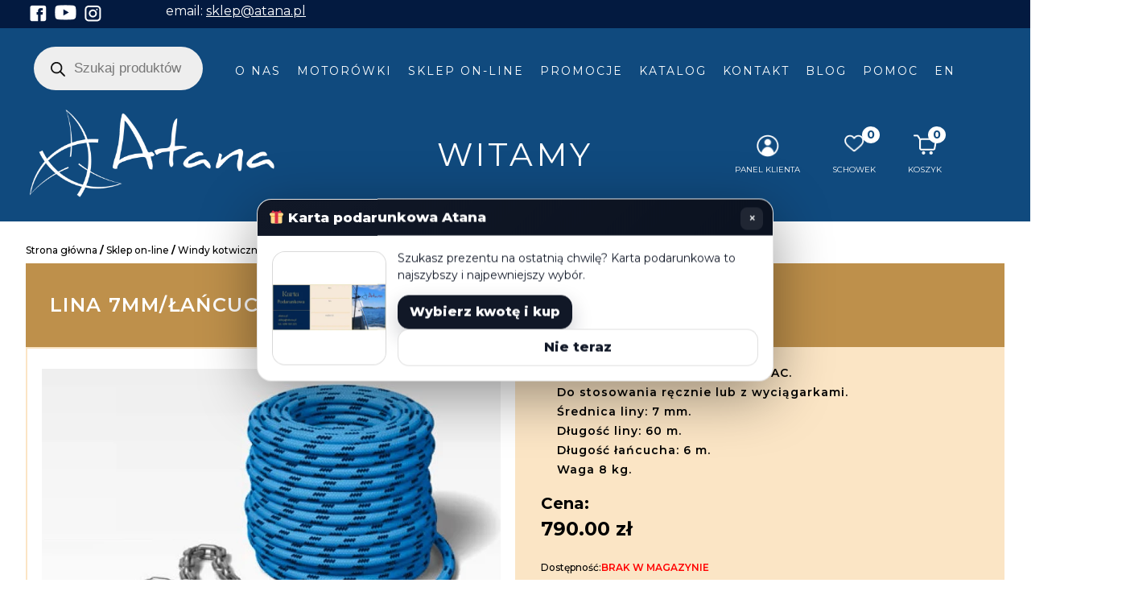

--- FILE ---
content_type: text/html; charset=UTF-8
request_url: https://atana.pl/sklep-on-line/windy_akcesoria/liny-lancuchy/lina-7mm-lancuch-60m-6m/
body_size: 30942
content:
<!doctype html>
<html lang="pl-PL">

    <head>
        <!-- Google tag (gtag.js) -->
<script async src="https://www.googletagmanager.com/gtag/js?id=G-WG6P7Z499D"></script>
<script>
  window.dataLayer = window.dataLayer || [];
  function gtag(){dataLayer.push(arguments);}
  gtag('js', new Date());

  gtag('config', 'G-WG6P7Z499D');
</script>
  <title>Lina 7mm/łańcuch, 60m/6m - Atana</title>
        <meta charset="UTF-8" />
        <meta name="viewport" content="width=device-width, initial-scale=1" />
        <meta name='robots' content='index, follow, max-image-preview:large, max-snippet:-1, max-video-preview:-1' />
	<style>img:is([sizes="auto" i], [sizes^="auto," i]) { contain-intrinsic-size: 3000px 1500px }</style>
	<script id="cookieyes" type="text/javascript" src="https://cdn-cookieyes.com/client_data/e623be81f3c4af71f2de5c3c/script.js"></script>
	<!-- This site is optimized with the Yoast SEO plugin v25.2 - https://yoast.com/wordpress/plugins/seo/ -->
	<meta name="description" content="Lina kotwiczna 60 m z rdzeniem i 6 m ocynkowanym łańcuchem. Średnica 7 mm, waga 8 kg. Idealna do łodzi i wind kotwicznych TRAC. Trwałość, bezpieczeństwo" />
	<link rel="canonical" href="https://atana.pl/sklep-on-line/windy_akcesoria/liny-lancuchy/lina-7mm-lancuch-60m-6m/" />
	<meta property="og:locale" content="pl_PL" />
	<meta property="og:type" content="article" />
	<meta property="og:title" content="Lina 7mm/łańcuch, 60m/6m - Atana" />
	<meta property="og:description" content="Lina kotwiczna 60 m z rdzeniem i 6 m ocynkowanym łańcuchem. Średnica 7 mm, waga 8 kg. Idealna do łodzi i wind kotwicznych TRAC. Trwałość, bezpieczeństwo" />
	<meta property="og:url" content="https://atana.pl/sklep-on-line/windy_akcesoria/liny-lancuchy/lina-7mm-lancuch-60m-6m/" />
	<meta property="og:site_name" content="Atana" />
	<meta property="article:publisher" content="https://www.facebook.com/atanayachts" />
	<meta property="article:modified_time" content="2026-01-13T13:07:56+00:00" />
	<meta property="og:image" content="https://atana.pl/wp-content/uploads/2024/04/69084-Lina-kotwiczna-z-lancuchem-8mm_90m_6m.png" />
	<meta property="og:image:width" content="714" />
	<meta property="og:image:height" content="564" />
	<meta property="og:image:type" content="image/png" />
	<meta name="twitter:card" content="summary_large_image" />
	<meta name="twitter:label1" content="Szacowany czas czytania" />
	<meta name="twitter:data1" content="1 minuta" />
	<script type="application/ld+json" class="yoast-schema-graph">{"@context":"https://schema.org","@graph":[{"@type":"WebPage","@id":"https://atana.pl/sklep-on-line/windy_akcesoria/liny-lancuchy/lina-7mm-lancuch-60m-6m/","url":"https://atana.pl/sklep-on-line/windy_akcesoria/liny-lancuchy/lina-7mm-lancuch-60m-6m/","name":"Lina 7mm/łańcuch, 60m/6m - Atana","isPartOf":{"@id":"https://atana.pl/#website"},"primaryImageOfPage":{"@id":"https://atana.pl/sklep-on-line/windy_akcesoria/liny-lancuchy/lina-7mm-lancuch-60m-6m/#primaryimage"},"image":{"@id":"https://atana.pl/sklep-on-line/windy_akcesoria/liny-lancuchy/lina-7mm-lancuch-60m-6m/#primaryimage"},"thumbnailUrl":"https://atana.pl/wp-content/uploads/2024/04/69084-Lina-kotwiczna-z-lancuchem-8mm_90m_6m.png","datePublished":"1982-01-27T11:16:29+00:00","dateModified":"2026-01-13T13:07:56+00:00","description":"Lina kotwiczna 60 m z rdzeniem i 6 m ocynkowanym łańcuchem. Średnica 7 mm, waga 8 kg. Idealna do łodzi i wind kotwicznych TRAC. Trwałość, bezpieczeństwo","breadcrumb":{"@id":"https://atana.pl/sklep-on-line/windy_akcesoria/liny-lancuchy/lina-7mm-lancuch-60m-6m/#breadcrumb"},"inLanguage":"pl-PL","potentialAction":[{"@type":"ReadAction","target":["https://atana.pl/sklep-on-line/windy_akcesoria/liny-lancuchy/lina-7mm-lancuch-60m-6m/"]}]},{"@type":"ImageObject","inLanguage":"pl-PL","@id":"https://atana.pl/sklep-on-line/windy_akcesoria/liny-lancuchy/lina-7mm-lancuch-60m-6m/#primaryimage","url":"https://atana.pl/wp-content/uploads/2024/04/69084-Lina-kotwiczna-z-lancuchem-8mm_90m_6m.png","contentUrl":"https://atana.pl/wp-content/uploads/2024/04/69084-Lina-kotwiczna-z-lancuchem-8mm_90m_6m.png","width":714,"height":564,"caption":"Lina 8mm/łańcuch, 90m/6m"},{"@type":"BreadcrumbList","@id":"https://atana.pl/sklep-on-line/windy_akcesoria/liny-lancuchy/lina-7mm-lancuch-60m-6m/#breadcrumb","itemListElement":[{"@type":"ListItem","position":1,"name":"Strona główna","item":"https://atana.pl/"},{"@type":"ListItem","position":2,"name":"Sklep on-line","item":"https://atana.pl/sklep-on-line/"},{"@type":"ListItem","position":3,"name":"Lina 7mm/łańcuch, 60m/6m"}]},{"@type":"WebSite","@id":"https://atana.pl/#website","url":"https://atana.pl/","name":"Atana","description":"Akcesoria do łodzi, kamperów i przyczep. Łodzie motorowe","publisher":{"@id":"https://atana.pl/#organization"},"potentialAction":[{"@type":"SearchAction","target":{"@type":"EntryPoint","urlTemplate":"https://atana.pl/?s={search_term_string}"},"query-input":{"@type":"PropertyValueSpecification","valueRequired":true,"valueName":"search_term_string"}}],"inLanguage":"pl-PL"},{"@type":"Organization","@id":"https://atana.pl/#organization","name":"Atana","url":"https://atana.pl/","logo":{"@type":"ImageObject","inLanguage":"pl-PL","@id":"https://atana.pl/#/schema/logo/image/","url":"","contentUrl":"","caption":"Atana"},"image":{"@id":"https://atana.pl/#/schema/logo/image/"},"sameAs":["https://www.facebook.com/atanayachts","https://www.instagram.com/atanaboats/","https://www.youtube.com/channel/UClMMmVqqx17in9QzgxK90Mw"]}]}</script>
	<!-- / Yoast SEO plugin. -->


<link rel='dns-prefetch' href='//cdnjs.cloudflare.com' />
<link rel='dns-prefetch' href='//hcaptcha.com' />
<script type="text/javascript">
/* <![CDATA[ */
window._wpemojiSettings = {"baseUrl":"https:\/\/s.w.org\/images\/core\/emoji\/15.1.0\/72x72\/","ext":".png","svgUrl":"https:\/\/s.w.org\/images\/core\/emoji\/15.1.0\/svg\/","svgExt":".svg","source":{"concatemoji":"https:\/\/atana.pl\/wp-includes\/js\/wp-emoji-release.min.js?ver=6.8.1"}};
/*! This file is auto-generated */
!function(i,n){var o,s,e;function c(e){try{var t={supportTests:e,timestamp:(new Date).valueOf()};sessionStorage.setItem(o,JSON.stringify(t))}catch(e){}}function p(e,t,n){e.clearRect(0,0,e.canvas.width,e.canvas.height),e.fillText(t,0,0);var t=new Uint32Array(e.getImageData(0,0,e.canvas.width,e.canvas.height).data),r=(e.clearRect(0,0,e.canvas.width,e.canvas.height),e.fillText(n,0,0),new Uint32Array(e.getImageData(0,0,e.canvas.width,e.canvas.height).data));return t.every(function(e,t){return e===r[t]})}function u(e,t,n){switch(t){case"flag":return n(e,"\ud83c\udff3\ufe0f\u200d\u26a7\ufe0f","\ud83c\udff3\ufe0f\u200b\u26a7\ufe0f")?!1:!n(e,"\ud83c\uddfa\ud83c\uddf3","\ud83c\uddfa\u200b\ud83c\uddf3")&&!n(e,"\ud83c\udff4\udb40\udc67\udb40\udc62\udb40\udc65\udb40\udc6e\udb40\udc67\udb40\udc7f","\ud83c\udff4\u200b\udb40\udc67\u200b\udb40\udc62\u200b\udb40\udc65\u200b\udb40\udc6e\u200b\udb40\udc67\u200b\udb40\udc7f");case"emoji":return!n(e,"\ud83d\udc26\u200d\ud83d\udd25","\ud83d\udc26\u200b\ud83d\udd25")}return!1}function f(e,t,n){var r="undefined"!=typeof WorkerGlobalScope&&self instanceof WorkerGlobalScope?new OffscreenCanvas(300,150):i.createElement("canvas"),a=r.getContext("2d",{willReadFrequently:!0}),o=(a.textBaseline="top",a.font="600 32px Arial",{});return e.forEach(function(e){o[e]=t(a,e,n)}),o}function t(e){var t=i.createElement("script");t.src=e,t.defer=!0,i.head.appendChild(t)}"undefined"!=typeof Promise&&(o="wpEmojiSettingsSupports",s=["flag","emoji"],n.supports={everything:!0,everythingExceptFlag:!0},e=new Promise(function(e){i.addEventListener("DOMContentLoaded",e,{once:!0})}),new Promise(function(t){var n=function(){try{var e=JSON.parse(sessionStorage.getItem(o));if("object"==typeof e&&"number"==typeof e.timestamp&&(new Date).valueOf()<e.timestamp+604800&&"object"==typeof e.supportTests)return e.supportTests}catch(e){}return null}();if(!n){if("undefined"!=typeof Worker&&"undefined"!=typeof OffscreenCanvas&&"undefined"!=typeof URL&&URL.createObjectURL&&"undefined"!=typeof Blob)try{var e="postMessage("+f.toString()+"("+[JSON.stringify(s),u.toString(),p.toString()].join(",")+"));",r=new Blob([e],{type:"text/javascript"}),a=new Worker(URL.createObjectURL(r),{name:"wpTestEmojiSupports"});return void(a.onmessage=function(e){c(n=e.data),a.terminate(),t(n)})}catch(e){}c(n=f(s,u,p))}t(n)}).then(function(e){for(var t in e)n.supports[t]=e[t],n.supports.everything=n.supports.everything&&n.supports[t],"flag"!==t&&(n.supports.everythingExceptFlag=n.supports.everythingExceptFlag&&n.supports[t]);n.supports.everythingExceptFlag=n.supports.everythingExceptFlag&&!n.supports.flag,n.DOMReady=!1,n.readyCallback=function(){n.DOMReady=!0}}).then(function(){return e}).then(function(){var e;n.supports.everything||(n.readyCallback(),(e=n.source||{}).concatemoji?t(e.concatemoji):e.wpemoji&&e.twemoji&&(t(e.twemoji),t(e.wpemoji)))}))}((window,document),window._wpemojiSettings);
/* ]]> */
</script>
<link rel='stylesheet' id='wp-components-css' href='https://atana.pl/wp-includes/css/dist/components/style.min.css?ver=6.8.1' type='text/css' media='all' />
<link rel='stylesheet' id='woocommerce-paczkomaty-inpost-blocks-integration-frontend-css' href='https://atana.pl/wp-content/plugins/woocommerce-paczkomaty-inpost/build/style-point-selection-block.css?ver=1736622922' type='text/css' media='all' />
<link rel='stylesheet' id='woocommerce-paczkomaty-inpost-blocks-integration-editor-css' href='https://atana.pl/wp-content/plugins/woocommerce-paczkomaty-inpost/build/style-point-selection-block.css?ver=1736622922' type='text/css' media='all' />
<link rel='stylesheet' id='thwcfe-contact-info-section-frontend-css' href='https://atana.pl/wp-content/plugins/woocommerce-checkout-field-editor-pro/block/assets/dist/style-contact-info-section-frontend.css?ver=3.7.1' type='text/css' media='all' />
<link rel='stylesheet' id='thwcfe-contact-info-section-editor-css' href='https://atana.pl/wp-content/plugins/woocommerce-checkout-field-editor-pro/block/assets/dist/style-contact-info-section.css?ver=3.7.1' type='text/css' media='all' />
<link rel='stylesheet' id='thwcfe-additional-sections-frontend-css' href='https://atana.pl/wp-content/plugins/woocommerce-checkout-field-editor-pro/block/assets/dist/style-additional-sections-frontend.css?ver=3.7.1' type='text/css' media='all' />
<style id='wp-emoji-styles-inline-css' type='text/css'>

	img.wp-smiley, img.emoji {
		display: inline !important;
		border: none !important;
		box-shadow: none !important;
		height: 1em !important;
		width: 1em !important;
		margin: 0 0.07em !important;
		vertical-align: -0.1em !important;
		background: none !important;
		padding: 0 !important;
	}
</style>
<link rel='stylesheet' id='wp-block-library-css' href='https://atana.pl/wp-includes/css/dist/block-library/style.min.css?ver=6.8.1' type='text/css' media='all' />
<style id='classic-theme-styles-inline-css' type='text/css'>
/*! This file is auto-generated */
.wp-block-button__link{color:#fff;background-color:#32373c;border-radius:9999px;box-shadow:none;text-decoration:none;padding:calc(.667em + 2px) calc(1.333em + 2px);font-size:1.125em}.wp-block-file__button{background:#32373c;color:#fff;text-decoration:none}
</style>
<link rel='stylesheet' id='ion.range-slider-css' href='https://atana.pl/wp-content/plugins/yith-woocommerce-ajax-product-filter-premium/assets/css/ion.range-slider.css?ver=2.3.1' type='text/css' media='all' />
<link rel='stylesheet' id='yith-wcan-shortcodes-css' href='https://atana.pl/wp-content/plugins/yith-woocommerce-ajax-product-filter-premium/assets/css/shortcodes.css?ver=5.3.0' type='text/css' media='all' />
<style id='yith-wcan-shortcodes-inline-css' type='text/css'>
:root{
	--yith-wcan-filters_colors_titles: #333333;
	--yith-wcan-filters_colors_background: #FFFFFF;
	--yith-wcan-filters_colors_accent: #A7144C;
	--yith-wcan-filters_colors_accent_r: 167;
	--yith-wcan-filters_colors_accent_g: 20;
	--yith-wcan-filters_colors_accent_b: 76;
	--yith-wcan-color_swatches_border_radius: 100%;
	--yith-wcan-color_swatches_size: 30px;
	--yith-wcan-labels_style_background: #FFFFFF;
	--yith-wcan-labels_style_background_hover: #A7144C;
	--yith-wcan-labels_style_background_active: #A7144C;
	--yith-wcan-labels_style_text: #434343;
	--yith-wcan-labels_style_text_hover: #FFFFFF;
	--yith-wcan-labels_style_text_active: #FFFFFF;
	--yith-wcan-anchors_style_text: #434343;
	--yith-wcan-anchors_style_text_hover: #A7144C;
	--yith-wcan-anchors_style_text_active: #A7144C;
}
</style>
<style id='global-styles-inline-css' type='text/css'>
:root{--wp--preset--aspect-ratio--square: 1;--wp--preset--aspect-ratio--4-3: 4/3;--wp--preset--aspect-ratio--3-4: 3/4;--wp--preset--aspect-ratio--3-2: 3/2;--wp--preset--aspect-ratio--2-3: 2/3;--wp--preset--aspect-ratio--16-9: 16/9;--wp--preset--aspect-ratio--9-16: 9/16;--wp--preset--color--black: #000000;--wp--preset--color--cyan-bluish-gray: #abb8c3;--wp--preset--color--white: #ffffff;--wp--preset--color--pale-pink: #f78da7;--wp--preset--color--vivid-red: #cf2e2e;--wp--preset--color--luminous-vivid-orange: #ff6900;--wp--preset--color--luminous-vivid-amber: #fcb900;--wp--preset--color--light-green-cyan: #7bdcb5;--wp--preset--color--vivid-green-cyan: #00d084;--wp--preset--color--pale-cyan-blue: #8ed1fc;--wp--preset--color--vivid-cyan-blue: #0693e3;--wp--preset--color--vivid-purple: #9b51e0;--wp--preset--gradient--vivid-cyan-blue-to-vivid-purple: linear-gradient(135deg,rgba(6,147,227,1) 0%,rgb(155,81,224) 100%);--wp--preset--gradient--light-green-cyan-to-vivid-green-cyan: linear-gradient(135deg,rgb(122,220,180) 0%,rgb(0,208,130) 100%);--wp--preset--gradient--luminous-vivid-amber-to-luminous-vivid-orange: linear-gradient(135deg,rgba(252,185,0,1) 0%,rgba(255,105,0,1) 100%);--wp--preset--gradient--luminous-vivid-orange-to-vivid-red: linear-gradient(135deg,rgba(255,105,0,1) 0%,rgb(207,46,46) 100%);--wp--preset--gradient--very-light-gray-to-cyan-bluish-gray: linear-gradient(135deg,rgb(238,238,238) 0%,rgb(169,184,195) 100%);--wp--preset--gradient--cool-to-warm-spectrum: linear-gradient(135deg,rgb(74,234,220) 0%,rgb(151,120,209) 20%,rgb(207,42,186) 40%,rgb(238,44,130) 60%,rgb(251,105,98) 80%,rgb(254,248,76) 100%);--wp--preset--gradient--blush-light-purple: linear-gradient(135deg,rgb(255,206,236) 0%,rgb(152,150,240) 100%);--wp--preset--gradient--blush-bordeaux: linear-gradient(135deg,rgb(254,205,165) 0%,rgb(254,45,45) 50%,rgb(107,0,62) 100%);--wp--preset--gradient--luminous-dusk: linear-gradient(135deg,rgb(255,203,112) 0%,rgb(199,81,192) 50%,rgb(65,88,208) 100%);--wp--preset--gradient--pale-ocean: linear-gradient(135deg,rgb(255,245,203) 0%,rgb(182,227,212) 50%,rgb(51,167,181) 100%);--wp--preset--gradient--electric-grass: linear-gradient(135deg,rgb(202,248,128) 0%,rgb(113,206,126) 100%);--wp--preset--gradient--midnight: linear-gradient(135deg,rgb(2,3,129) 0%,rgb(40,116,252) 100%);--wp--preset--font-size--small: 13px;--wp--preset--font-size--medium: 20px;--wp--preset--font-size--large: 36px;--wp--preset--font-size--x-large: 42px;--wp--preset--spacing--20: 0.44rem;--wp--preset--spacing--30: 0.67rem;--wp--preset--spacing--40: 1rem;--wp--preset--spacing--50: 1.5rem;--wp--preset--spacing--60: 2.25rem;--wp--preset--spacing--70: 3.38rem;--wp--preset--spacing--80: 5.06rem;--wp--preset--shadow--natural: 6px 6px 9px rgba(0, 0, 0, 0.2);--wp--preset--shadow--deep: 12px 12px 50px rgba(0, 0, 0, 0.4);--wp--preset--shadow--sharp: 6px 6px 0px rgba(0, 0, 0, 0.2);--wp--preset--shadow--outlined: 6px 6px 0px -3px rgba(255, 255, 255, 1), 6px 6px rgba(0, 0, 0, 1);--wp--preset--shadow--crisp: 6px 6px 0px rgba(0, 0, 0, 1);}:where(.is-layout-flex){gap: 0.5em;}:where(.is-layout-grid){gap: 0.5em;}body .is-layout-flex{display: flex;}.is-layout-flex{flex-wrap: wrap;align-items: center;}.is-layout-flex > :is(*, div){margin: 0;}body .is-layout-grid{display: grid;}.is-layout-grid > :is(*, div){margin: 0;}:where(.wp-block-columns.is-layout-flex){gap: 2em;}:where(.wp-block-columns.is-layout-grid){gap: 2em;}:where(.wp-block-post-template.is-layout-flex){gap: 1.25em;}:where(.wp-block-post-template.is-layout-grid){gap: 1.25em;}.has-black-color{color: var(--wp--preset--color--black) !important;}.has-cyan-bluish-gray-color{color: var(--wp--preset--color--cyan-bluish-gray) !important;}.has-white-color{color: var(--wp--preset--color--white) !important;}.has-pale-pink-color{color: var(--wp--preset--color--pale-pink) !important;}.has-vivid-red-color{color: var(--wp--preset--color--vivid-red) !important;}.has-luminous-vivid-orange-color{color: var(--wp--preset--color--luminous-vivid-orange) !important;}.has-luminous-vivid-amber-color{color: var(--wp--preset--color--luminous-vivid-amber) !important;}.has-light-green-cyan-color{color: var(--wp--preset--color--light-green-cyan) !important;}.has-vivid-green-cyan-color{color: var(--wp--preset--color--vivid-green-cyan) !important;}.has-pale-cyan-blue-color{color: var(--wp--preset--color--pale-cyan-blue) !important;}.has-vivid-cyan-blue-color{color: var(--wp--preset--color--vivid-cyan-blue) !important;}.has-vivid-purple-color{color: var(--wp--preset--color--vivid-purple) !important;}.has-black-background-color{background-color: var(--wp--preset--color--black) !important;}.has-cyan-bluish-gray-background-color{background-color: var(--wp--preset--color--cyan-bluish-gray) !important;}.has-white-background-color{background-color: var(--wp--preset--color--white) !important;}.has-pale-pink-background-color{background-color: var(--wp--preset--color--pale-pink) !important;}.has-vivid-red-background-color{background-color: var(--wp--preset--color--vivid-red) !important;}.has-luminous-vivid-orange-background-color{background-color: var(--wp--preset--color--luminous-vivid-orange) !important;}.has-luminous-vivid-amber-background-color{background-color: var(--wp--preset--color--luminous-vivid-amber) !important;}.has-light-green-cyan-background-color{background-color: var(--wp--preset--color--light-green-cyan) !important;}.has-vivid-green-cyan-background-color{background-color: var(--wp--preset--color--vivid-green-cyan) !important;}.has-pale-cyan-blue-background-color{background-color: var(--wp--preset--color--pale-cyan-blue) !important;}.has-vivid-cyan-blue-background-color{background-color: var(--wp--preset--color--vivid-cyan-blue) !important;}.has-vivid-purple-background-color{background-color: var(--wp--preset--color--vivid-purple) !important;}.has-black-border-color{border-color: var(--wp--preset--color--black) !important;}.has-cyan-bluish-gray-border-color{border-color: var(--wp--preset--color--cyan-bluish-gray) !important;}.has-white-border-color{border-color: var(--wp--preset--color--white) !important;}.has-pale-pink-border-color{border-color: var(--wp--preset--color--pale-pink) !important;}.has-vivid-red-border-color{border-color: var(--wp--preset--color--vivid-red) !important;}.has-luminous-vivid-orange-border-color{border-color: var(--wp--preset--color--luminous-vivid-orange) !important;}.has-luminous-vivid-amber-border-color{border-color: var(--wp--preset--color--luminous-vivid-amber) !important;}.has-light-green-cyan-border-color{border-color: var(--wp--preset--color--light-green-cyan) !important;}.has-vivid-green-cyan-border-color{border-color: var(--wp--preset--color--vivid-green-cyan) !important;}.has-pale-cyan-blue-border-color{border-color: var(--wp--preset--color--pale-cyan-blue) !important;}.has-vivid-cyan-blue-border-color{border-color: var(--wp--preset--color--vivid-cyan-blue) !important;}.has-vivid-purple-border-color{border-color: var(--wp--preset--color--vivid-purple) !important;}.has-vivid-cyan-blue-to-vivid-purple-gradient-background{background: var(--wp--preset--gradient--vivid-cyan-blue-to-vivid-purple) !important;}.has-light-green-cyan-to-vivid-green-cyan-gradient-background{background: var(--wp--preset--gradient--light-green-cyan-to-vivid-green-cyan) !important;}.has-luminous-vivid-amber-to-luminous-vivid-orange-gradient-background{background: var(--wp--preset--gradient--luminous-vivid-amber-to-luminous-vivid-orange) !important;}.has-luminous-vivid-orange-to-vivid-red-gradient-background{background: var(--wp--preset--gradient--luminous-vivid-orange-to-vivid-red) !important;}.has-very-light-gray-to-cyan-bluish-gray-gradient-background{background: var(--wp--preset--gradient--very-light-gray-to-cyan-bluish-gray) !important;}.has-cool-to-warm-spectrum-gradient-background{background: var(--wp--preset--gradient--cool-to-warm-spectrum) !important;}.has-blush-light-purple-gradient-background{background: var(--wp--preset--gradient--blush-light-purple) !important;}.has-blush-bordeaux-gradient-background{background: var(--wp--preset--gradient--blush-bordeaux) !important;}.has-luminous-dusk-gradient-background{background: var(--wp--preset--gradient--luminous-dusk) !important;}.has-pale-ocean-gradient-background{background: var(--wp--preset--gradient--pale-ocean) !important;}.has-electric-grass-gradient-background{background: var(--wp--preset--gradient--electric-grass) !important;}.has-midnight-gradient-background{background: var(--wp--preset--gradient--midnight) !important;}.has-small-font-size{font-size: var(--wp--preset--font-size--small) !important;}.has-medium-font-size{font-size: var(--wp--preset--font-size--medium) !important;}.has-large-font-size{font-size: var(--wp--preset--font-size--large) !important;}.has-x-large-font-size{font-size: var(--wp--preset--font-size--x-large) !important;}
:where(.wp-block-post-template.is-layout-flex){gap: 1.25em;}:where(.wp-block-post-template.is-layout-grid){gap: 1.25em;}
:where(.wp-block-columns.is-layout-flex){gap: 2em;}:where(.wp-block-columns.is-layout-grid){gap: 2em;}
:root :where(.wp-block-pullquote){font-size: 1.5em;line-height: 1.6;}
</style>
<link rel='stylesheet' id='tpay_gateway_css-css' href='https://atana.pl/wp-content/plugins/tpay-woocommerce/views/assets/main.css?ver=1768817012' type='text/css' media='all' />
<style id='woocommerce-inline-inline-css' type='text/css'>
.woocommerce form .form-row .required { visibility: visible; }
</style>
<link rel='stylesheet' id='trp-language-switcher-style-css' href='https://atana.pl/wp-content/plugins/translatepress-multilingual/assets/css/trp-language-switcher.css?ver=2.9.16' type='text/css' media='all' />
<link rel='stylesheet' id='brands-styles-css' href='https://atana.pl/wp-content/plugins/woocommerce/assets/css/brands.css?ver=9.8.6' type='text/css' media='all' />
<link rel='stylesheet' id='dgwt-wcas-style-css' href='https://atana.pl/wp-content/plugins/ajax-search-for-woocommerce-premium/assets/css/style.min.css?ver=1.30.1' type='text/css' media='all' />
<link rel='stylesheet' id='style-css' href='https://atana.pl/wp-content/themes/atana/style.css?ver=6.8.1' type='text/css' media='all' />
<link rel='stylesheet' id='swiper-css-css' href='https://atana.pl/wp-content/themes/atana/js/swiper-bundle.min.css?ver=1.0.1' type='text/css' media='all' />
<link rel='stylesheet' id='mc_woocommerce-css' href='https://atana.pl/wp-content/themes/atana/woo.css?ver=6.8.1' type='text/css' media='all' />
<link rel='stylesheet' id='lightbox2-css-css' href='https://cdnjs.cloudflare.com/ajax/libs/lightbox2/2.11.3/css/lightbox.min.css?ver=2.11.3' type='text/css' media='all' />
<link rel='stylesheet' id='flexible-shipping-free-shipping-css' href='https://atana.pl/wp-content/plugins/flexible-shipping/assets/dist/css/free-shipping.css?ver=6.1.1.2' type='text/css' media='all' />
<link rel='stylesheet' id='newsletter-css' href='https://atana.pl/wp-content/plugins/newsletter/style.css?ver=8.8.7' type='text/css' media='all' />
<style id='atana-gift-popup-inline-css' type='text/css'>

    .atana-gift-overlay{
        position:fixed;
        inset:0;
        background:rgba(0,0,0,.72);
        z-index:99998;
        display:none;
    }

    .atana-gift-modal{
        position:fixed;
        left:50%;
        top:50%;
        transform:translate(-50%,-50%);
        width:min(640px, calc(100% - 28px));
        background:#fff;
        border-radius:18px;
        box-shadow:0 18px 70px rgba(0,0,0,.40);
        z-index:99999;
        display:none;
        overflow:hidden;
        border:1px solid rgba(0,0,0,.10);
    }

    /* ===== HEADER ===== */
    .atana-gift-head{
        position:relative;
        padding:12px 52px 12px 14px; /* miejsce na X po prawej */
        background:linear-gradient(135deg, #111827, #0b1220);
        border-bottom:1px solid rgba(255,255,255,.10);
    }

    .atana-gift-title{
        font-size:17px;
        font-weight:800;
        margin:0;
        line-height:1.2;
        color:#fff;

        white-space:nowrap;
        overflow:hidden;
        text-overflow:ellipsis;
    }

    /* X jako osobna klasa (żeby motyw nie “rozciągał” przycisku) */
    .atana-gift-close-icon{
        position:absolute;
        top:10px;
        right:12px;

        width:28px !important;
        height:28px !important;

        display:flex !important;
        align-items:center !important;
        justify-content:center !important;

        appearance:none !important;
        border:0 !important;
        background:rgba(255,255,255,.10) !important;
        color:#fff !important;

        border-radius:8px !important;
        padding:0 !important;
        margin:0 !important;

        font-size:16px !important;
        line-height:1 !important;

        cursor:pointer !important;
        opacity:.85;
        transition:opacity .15s ease, transform .05s ease, background .15s ease;
    }
    .atana-gift-close-icon:hover{
        opacity:1;
        background:rgba(255,255,255,.16) !important;
    }
    .atana-gift-close-icon:active{
        transform:scale(.92);
    }

    /* ===== BODY ===== */
    .atana-gift-body{ padding:18px; }

    .atana-gift-grid{
        display:grid;
        grid-template-columns:140px 1fr;
        gap:16px;
        align-items:center;
    }

    .atana-gift-img{
        width:140px;
        height:140px;
        border-radius:16px;
        object-fit:cover;
        background:rgba(0,0,0,.05);
        border:1px solid rgba(0,0,0,.10);
    }

    .atana-gift-text{
        margin:0;
        font-size:14px;
        line-height:1.55;
        color:#111827;
    }

    /* ===== BUTTONS ===== */
    .atana-gift-actions{
        margin-top:14px;
        display:flex;
        gap:10px;
        flex-wrap:wrap;
    }

    .atana-gift-btn{
        display:inline-flex;
        align-items:center;
        justify-content:center;
        padding:12px 14px;
        border-radius:14px;
        text-decoration:none;
        font-weight:800;
        border:1px solid rgba(0,0,0,.12);
        cursor:pointer;
    }

    .atana-gift-btn-primary{
        background:#111827;
        color:#fff;
        border-color:#111827;
        box-shadow:0 10px 24px rgba(17,24,39,.22);
    }

    .atana-gift-btn-ghost{
        background:#fff;
        color:#111827;
    }
    .atana-gift-btn-ghost:hover{
        background:#f3f4f6;
    }

    @media (max-width:768px){
        .atana-gift-body{ padding:14px; }
        .atana-gift-grid{ grid-template-columns:110px 1fr; }
        .atana-gift-img{ width:110px; height:110px; border-radius:14px; }
        .atana-gift-btn{ width:100%; }
        .atana-gift-head{ padding-right:46px; }
        .atana-gift-close-icon{ top:8px; right:10px; }
    }
    
</style>
<style id='kadence-blocks-global-variables-inline-css' type='text/css'>
:root {--global-kb-font-size-sm:clamp(0.8rem, 0.73rem + 0.217vw, 0.9rem);--global-kb-font-size-md:clamp(1.1rem, 0.995rem + 0.326vw, 1.25rem);--global-kb-font-size-lg:clamp(1.75rem, 1.576rem + 0.543vw, 2rem);--global-kb-font-size-xl:clamp(2.25rem, 1.728rem + 1.63vw, 3rem);--global-kb-font-size-xxl:clamp(2.5rem, 1.456rem + 3.26vw, 4rem);--global-kb-font-size-xxxl:clamp(2.75rem, 0.489rem + 7.065vw, 6rem);}:root {--global-palette1: #3182CE;--global-palette2: #2B6CB0;--global-palette3: #1A202C;--global-palette4: #2D3748;--global-palette5: #4A5568;--global-palette6: #718096;--global-palette7: #EDF2F7;--global-palette8: #F7FAFC;--global-palette9: #ffffff;}
</style>
<script type="text/javascript" src="https://atana.pl/wp-includes/js/jquery/jquery.min.js?ver=3.7.1" id="jquery-core-js"></script>
<script type="text/javascript" src="https://atana.pl/wp-includes/js/jquery/jquery-migrate.min.js?ver=3.4.1" id="jquery-migrate-js"></script>
<script type="text/javascript" src="https://atana.pl/wp-content/plugins/woocommerce/assets/js/jquery-blockui/jquery.blockUI.min.js?ver=2.7.0-wc.9.8.6" id="jquery-blockui-js" defer="defer" data-wp-strategy="defer"></script>
<script type="text/javascript" id="wc-add-to-cart-js-extra">
/* <![CDATA[ */
var wc_add_to_cart_params = {"ajax_url":"\/wp-admin\/admin-ajax.php","wc_ajax_url":"\/?wc-ajax=%%endpoint%%","i18n_view_cart":"Zobacz koszyk","cart_url":"https:\/\/atana.pl\/koszyk\/","is_cart":"","cart_redirect_after_add":"no"};
/* ]]> */
</script>
<script type="text/javascript" src="https://atana.pl/wp-content/plugins/woocommerce/assets/js/frontend/add-to-cart.min.js?ver=9.8.6" id="wc-add-to-cart-js" defer="defer" data-wp-strategy="defer"></script>
<script type="text/javascript" id="wc-single-product-js-extra">
/* <![CDATA[ */
var wc_single_product_params = {"i18n_required_rating_text":"Prosz\u0119 wybra\u0107 ocen\u0119","i18n_rating_options":["1 z 5 gwiazdek","2 z 5 gwiazdek","3 z 5 gwiazdek","4 z 5 gwiazdek","5 z 5 gwiazdek"],"i18n_product_gallery_trigger_text":"Wy\u015bwietl pe\u0142noekranow\u0105 galeri\u0119 obrazk\u00f3w","review_rating_required":"yes","flexslider":{"rtl":false,"animation":"slide","smoothHeight":true,"directionNav":false,"controlNav":"thumbnails","slideshow":false,"animationSpeed":500,"animationLoop":false,"allowOneSlide":false},"zoom_enabled":"","zoom_options":[],"photoswipe_enabled":"","photoswipe_options":{"shareEl":false,"closeOnScroll":false,"history":false,"hideAnimationDuration":0,"showAnimationDuration":0},"flexslider_enabled":""};
/* ]]> */
</script>
<script type="text/javascript" src="https://atana.pl/wp-content/plugins/woocommerce/assets/js/frontend/single-product.min.js?ver=9.8.6" id="wc-single-product-js" defer="defer" data-wp-strategy="defer"></script>
<script type="text/javascript" src="https://atana.pl/wp-content/plugins/woocommerce/assets/js/js-cookie/js.cookie.min.js?ver=2.1.4-wc.9.8.6" id="js-cookie-js" defer="defer" data-wp-strategy="defer"></script>
<script type="text/javascript" id="woocommerce-js-extra">
/* <![CDATA[ */
var woocommerce_params = {"ajax_url":"\/wp-admin\/admin-ajax.php","wc_ajax_url":"\/?wc-ajax=%%endpoint%%","i18n_password_show":"Poka\u017c has\u0142o","i18n_password_hide":"Ukryj has\u0142o"};
/* ]]> */
</script>
<script type="text/javascript" src="https://atana.pl/wp-content/plugins/woocommerce/assets/js/frontend/woocommerce.min.js?ver=9.8.6" id="woocommerce-js" defer="defer" data-wp-strategy="defer"></script>
<script type="text/javascript" src="https://atana.pl/wp-content/plugins/translatepress-multilingual/assets/js/trp-frontend-compatibility.js?ver=2.9.16" id="trp-frontend-compatibility-js"></script>
<script type="text/javascript" id="wc-cart-fragments-js-extra">
/* <![CDATA[ */
var wc_cart_fragments_params = {"ajax_url":"\/wp-admin\/admin-ajax.php","wc_ajax_url":"\/?wc-ajax=%%endpoint%%","cart_hash_key":"wc_cart_hash_2a8be5398c07095c20cba127f6b5e2d9","fragment_name":"wc_fragments_2a8be5398c07095c20cba127f6b5e2d9","request_timeout":"5000"};
/* ]]> */
</script>
<script type="text/javascript" src="https://atana.pl/wp-content/plugins/woocommerce/assets/js/frontend/cart-fragments.min.js?ver=9.8.6" id="wc-cart-fragments-js" defer="defer" data-wp-strategy="defer"></script>
<link rel="https://api.w.org/" href="https://atana.pl/wp-json/" /><link rel="alternate" title="JSON" type="application/json" href="https://atana.pl/wp-json/wp/v2/product/5305" /><link rel="EditURI" type="application/rsd+xml" title="RSD" href="https://atana.pl/xmlrpc.php?rsd" />
<meta name="generator" content="WordPress 6.8.1" />
<meta name="generator" content="WooCommerce 9.8.6" />
<link rel='shortlink' href='https://atana.pl/?p=5305' />
<link rel="alternate" title="oEmbed (JSON)" type="application/json+oembed" href="https://atana.pl/wp-json/oembed/1.0/embed?url=https%3A%2F%2Fatana.pl%2Fsklep-on-line%2Fwindy_akcesoria%2Fliny-lancuchy%2Flina-7mm-lancuch-60m-6m%2F" />
<link rel="alternate" title="oEmbed (XML)" type="text/xml+oembed" href="https://atana.pl/wp-json/oembed/1.0/embed?url=https%3A%2F%2Fatana.pl%2Fsklep-on-line%2Fwindy_akcesoria%2Fliny-lancuchy%2Flina-7mm-lancuch-60m-6m%2F&#038;format=xml" />
<style>
.h-captcha{position:relative;display:block;margin-bottom:2rem;padding:0;clear:both}.h-captcha[data-size="normal"]{width:303px;height:78px}.h-captcha[data-size="compact"]{width:164px;height:144px}.h-captcha[data-size="invisible"]{display:none}.h-captcha::before{content:'';display:block;position:absolute;top:0;left:0;background:url(https://atana.pl/wp-content/plugins/hcaptcha-for-forms-and-more/assets/images/hcaptcha-div-logo.svg) no-repeat;border:1px solid #fff0;border-radius:4px}.h-captcha[data-size="normal"]::before{width:300px;height:74px;background-position:94% 28%}.h-captcha[data-size="compact"]::before{width:156px;height:136px;background-position:50% 79%}.h-captcha[data-theme="light"]::before,body.is-light-theme .h-captcha[data-theme="auto"]::before,.h-captcha[data-theme="auto"]::before{background-color:#fafafa;border:1px solid #e0e0e0}.h-captcha[data-theme="dark"]::before,body.is-dark-theme .h-captcha[data-theme="auto"]::before,html.wp-dark-mode-active .h-captcha[data-theme="auto"]::before,html.drdt-dark-mode .h-captcha[data-theme="auto"]::before{background-image:url(https://atana.pl/wp-content/plugins/hcaptcha-for-forms-and-more/assets/images/hcaptcha-div-logo-white.svg);background-repeat:no-repeat;background-color:#333;border:1px solid #f5f5f5}@media (prefers-color-scheme:dark){.h-captcha[data-theme="auto"]::before{background-image:url(https://atana.pl/wp-content/plugins/hcaptcha-for-forms-and-more/assets/images/hcaptcha-div-logo-white.svg);background-repeat:no-repeat;background-color:#333;border:1px solid #f5f5f5}}.h-captcha[data-theme="custom"]::before{background-color:initial}.h-captcha[data-size="invisible"]::before{display:none}.h-captcha iframe{position:relative}div[style*="z-index: 2147483647"] div[style*="border-width: 11px"][style*="position: absolute"][style*="pointer-events: none"]{border-style:none}
</style>
<link rel="alternate" hreflang="pl-PL" href="https://atana.pl/sklep-on-line/windy_akcesoria/liny-lancuchy/lina-7mm-lancuch-60m-6m/"/>
<link rel="alternate" hreflang="en-GB" href="https://atana.pl/en/online-shop/lifts_accessories/liny-lancuchy/lina-7mm-lancuch-60m-6m/"/>
<link rel="alternate" hreflang="pl" href="https://atana.pl/sklep-on-line/windy_akcesoria/liny-lancuchy/lina-7mm-lancuch-60m-6m/"/>
<link rel="alternate" hreflang="en" href="https://atana.pl/en/online-shop/lifts_accessories/liny-lancuchy/lina-7mm-lancuch-60m-6m/"/>
		<style>
			.dgwt-wcas-ico-magnifier,.dgwt-wcas-ico-magnifier-handler{max-width:20px}.dgwt-wcas-search-wrapp{max-width:600px}		</style>
		<script type="text/javascript">
var ajaxurl = 'https://atana.pl/wp-admin/admin-ajax.php';
</script>
	<noscript><style>.woocommerce-product-gallery{ opacity: 1 !important; }</style></noscript>
	<style>
.woocommerce-form-login .h-captcha{margin-top:2rem}
</style>
<style>
.woocommerce-ResetPassword .h-captcha{margin-top:.5rem}
</style>
<style>
.woocommerce-form-register .h-captcha{margin-top:2rem}
</style>
<link rel="icon" href="https://atana.pl/wp-content/uploads/2024/04/atana-favikon-1-64x64.png" sizes="32x32" />
<link rel="icon" href="https://atana.pl/wp-content/uploads/2024/04/atana-favikon-1.png" sizes="192x192" />
<link rel="apple-touch-icon" href="https://atana.pl/wp-content/uploads/2024/04/atana-favikon-1.png" />
<meta name="msapplication-TileImage" content="https://atana.pl/wp-content/uploads/2024/04/atana-favikon-1.png" />
		<style type="text/css" id="wp-custom-css">
			/* BON PODARUNKOWY – naprawa przycisku */

/* główny styl guzika na karcie produktu */
.mc_single_data .mc_single_buy .single_add_to_cart_button {
    display: inline-flex !important;
    align-items: center;
    justify-content: center;
    white-space: nowrap;

    margin-left: 16px !important;      /* odstęp od pola z kwotą */
    padding: 12px 28px !important;     /* stały rozmiar guzika */

    font-size: 0 !important;           /* ukrywa oryginalny tekst */
    letter-spacing: 0 !important;      /* kasujemy rozstrzelanie liter z motywu */
    text-transform: none !important;   /* brak wymuszonego UPPERCASE */
}

/* tekst przycisku */
.mc_single_data .mc_single_buy .single_add_to_cart_button::after {
    content: "Dodaj do koszyka";
    font-size: 16px !important;
}

/* na hover zostawiamy ten sam rozmiar, żeby nic nie skakało */
.mc_single_data .mc_single_buy .single_add_to_cart_button:hover {
    padding: 12px 28px !important;
}
/* BON – poprawka odstępu na telefonie */
@media (max-width: 768px) {
    .mc_single_data .mc_single_buy .single_add_to_cart_button {
        margin-left: 0 !important;       /* nie trzymaj guzika przy samym polu */
        margin-top: 14px !important;      /* odstęp nad przyciskiem */
        width: 100% !important;           /* pełna szerokość – ładnie wygląda mobilnie */
        text-align: center !important;
        justify-content: center !important;
    }
}
/* BON – mobilny odstęp pod przyciskiem */
@media (max-width: 768px) {

    /* selektor 1: dokładnie ten, który nadpisuje motyw */
    .mc_single_data .mc_single_buy .single_add_to_cart_button {
        margin-left: 0 !important;
        margin-top: 20px !important; 
        width: 100% !important;
        display: flex !important;
        justify-content: center !important;
    }

    /* selektor 2: mobilna wersja WooCommerce */
    .single-product.postid-7652 .single_add_to_cart_button {
        margin-left: 0 !important;
        margin-top: 20px !important;
        width: 100% !important;
        display: flex !important;
        justify-content: center !important;
    }
}
/* BON – odstęp w widoku mobilnym */
@media (max-width: 768px) {

    /* odstęp dla kontenera trzymającego guzik */
    .mc_single_data .mc_single_buy {
        margin-top: 20px !important;
        width: 100% !important;
    }

    /* poprawka dla samego przycisku, żeby wypełnił całą szerokość */
    .mc_single_data .mc_single_buy .single_add_to_cart_button {
        width: 100% !important;
        margin-left: 0 !important;
        justify-content: center !important;
    }
}
		</style>
		
    </head>

    <body class="wp-singular product-template-default single single-product postid-5305 wp-theme-atana theme-atana woocommerce woocommerce-page woocommerce-no-js translatepress-pl_PL yith-wcan-pro">
        <header>
            <section class="mc_topbar mc_bg_darkblue flex align_center justify_center">
                <section class="flex maxwidth justify_end">
                    <div class="flex flex_row">
                        <div class="mc_social flex flex_row">
                            <div><a target="_blank" href="https://www.facebook.com/atanayachts"><img
                                        src="https://atana.pl/wp-content/themes/atana/media/facebook_icon.png "
                                        alt="facebook"></a></div>
                            <div><a target="_blank" href="https://www.youtube.com/channel/UClMMmVqqx17in9QzgxK90Mw"><img
                                        src="https://atana.pl/wp-content/themes/atana/media/youtube_icon.png"
                                        alt="youtube"></a></div>
                            <div><a target="_blank" href="https://www.instagram.com/atanaboats/"><img
                                        src="https://atana.pl/wp-content/themes/atana/media/instagram_icon.png"
                                        alt="instagram"></a></div>
                        </div>
                        <div class="email_address">email: <a href="mailto:sklep@atana.pl">sklep@atana.pl</a></div>
                    </div>
                </section>
            </section>
            <section class="mc_bottombar flex align_center justify_center mc_bg_lightblue">
                <section class="flex maxwidth flex_column">
                    <section class="flex justify_center align_center">
                        <div class="flex  align_center width100">
                            <div class="mc_search mc_pc_search width20"><div  class="dgwt-wcas-search-wrapp dgwt-wcas-is-detail-box dgwt-wcas-has-submit woocommerce dgwt-wcas-style-pirx js-dgwt-wcas-layout-icon-flexible dgwt-wcas-layout-icon-flexible js-dgwt-wcas-mobile-overlay-enabled dgwt-wcas-search-darkoverl-mounted js-dgwt-wcas-search-darkoverl-mounted">
							<svg class="dgwt-wcas-loader-circular dgwt-wcas-icon-preloader" viewBox="25 25 50 50">
					<circle class="dgwt-wcas-loader-circular-path" cx="50" cy="50" r="20" fill="none"
						 stroke-miterlimit="10"/>
				</svg>
						<a href="#"  class="dgwt-wcas-search-icon js-dgwt-wcas-search-icon-handler">				<svg class="dgwt-wcas-ico-magnifier-handler" xmlns="http://www.w3.org/2000/svg" width="18" height="18" viewBox="0 0 18 18">
					<path  d=" M 16.722523,17.901412 C 16.572585,17.825208 15.36088,16.670476 14.029846,15.33534 L 11.609782,12.907819 11.01926,13.29667 C 8.7613237,14.783493 5.6172703,14.768302 3.332423,13.259528 -0.07366363,11.010358 -1.0146502,6.5989684 1.1898146,3.2148776
						  1.5505179,2.6611594 2.4056498,1.7447266 2.9644271,1.3130497 3.4423015,0.94387379 4.3921825,0.48568469 5.1732652,0.2475835 5.886299,0.03022609 6.1341883,0 7.2037391,0 8.2732897,0 8.521179,0.03022609 9.234213,0.2475835 c 0.781083,0.23810119 1.730962,0.69629029 2.208837,1.0654662
						  0.532501,0.4113763 1.39922,1.3400096 1.760153,1.8858877 1.520655,2.2998531 1.599025,5.3023778 0.199549,7.6451086 -0.208076,0.348322 -0.393306,0.668209 -0.411622,0.710863 -0.01831,0.04265 1.065556,1.18264 2.408603,2.533307 1.343046,1.350666 2.486621,2.574792 2.541278,2.720279 0.282475,0.7519
						  -0.503089,1.456506 -1.218488,1.092917 z M 8.4027892,12.475062 C 9.434946,12.25579 10.131043,11.855461 10.99416,10.984753 11.554519,10.419467 11.842507,10.042366 12.062078,9.5863882 12.794223,8.0659672 12.793657,6.2652398 12.060578,4.756293 11.680383,3.9737304 10.453587,2.7178427
						  9.730569,2.3710306 8.6921295,1.8729196 8.3992147,1.807606 7.2037567,1.807606 6.0082984,1.807606 5.7153841,1.87292 4.6769446,2.3710306 3.9539263,2.7178427 2.7271301,3.9737304 2.3469352,4.756293 1.6138384,6.2652398 1.6132726,8.0659672 2.3454252,9.5863882 c 0.4167354,0.8654208 1.5978784,2.0575608
						  2.4443766,2.4671358 1.0971012,0.530827 2.3890403,0.681561 3.6130134,0.421538 z
					"/>
				</svg>
				</a>
		<div class="dgwt-wcas-search-icon-arrow"></div>
		<form class="dgwt-wcas-search-form" role="search" action="https://atana.pl/" method="get">
		<div class="dgwt-wcas-sf-wrapp">
						<label class="screen-reader-text"
				   for="dgwt-wcas-search-input-1">Wyszukiwarka produktów</label>

			<input id="dgwt-wcas-search-input-1"
				   type="search"
				   class="dgwt-wcas-search-input"
				   name="s"
				   value=""
				   placeholder="Szukaj produktów"
				   autocomplete="off"
							/>
			<div class="dgwt-wcas-preloader"></div>

			<div class="dgwt-wcas-voice-search"></div>

							<button type="submit"
						aria-label="Szukaj"
						class="dgwt-wcas-search-submit">				<svg class="dgwt-wcas-ico-magnifier" xmlns="http://www.w3.org/2000/svg" width="18" height="18" viewBox="0 0 18 18">
					<path  d=" M 16.722523,17.901412 C 16.572585,17.825208 15.36088,16.670476 14.029846,15.33534 L 11.609782,12.907819 11.01926,13.29667 C 8.7613237,14.783493 5.6172703,14.768302 3.332423,13.259528 -0.07366363,11.010358 -1.0146502,6.5989684 1.1898146,3.2148776
						  1.5505179,2.6611594 2.4056498,1.7447266 2.9644271,1.3130497 3.4423015,0.94387379 4.3921825,0.48568469 5.1732652,0.2475835 5.886299,0.03022609 6.1341883,0 7.2037391,0 8.2732897,0 8.521179,0.03022609 9.234213,0.2475835 c 0.781083,0.23810119 1.730962,0.69629029 2.208837,1.0654662
						  0.532501,0.4113763 1.39922,1.3400096 1.760153,1.8858877 1.520655,2.2998531 1.599025,5.3023778 0.199549,7.6451086 -0.208076,0.348322 -0.393306,0.668209 -0.411622,0.710863 -0.01831,0.04265 1.065556,1.18264 2.408603,2.533307 1.343046,1.350666 2.486621,2.574792 2.541278,2.720279 0.282475,0.7519
						  -0.503089,1.456506 -1.218488,1.092917 z M 8.4027892,12.475062 C 9.434946,12.25579 10.131043,11.855461 10.99416,10.984753 11.554519,10.419467 11.842507,10.042366 12.062078,9.5863882 12.794223,8.0659672 12.793657,6.2652398 12.060578,4.756293 11.680383,3.9737304 10.453587,2.7178427
						  9.730569,2.3710306 8.6921295,1.8729196 8.3992147,1.807606 7.2037567,1.807606 6.0082984,1.807606 5.7153841,1.87292 4.6769446,2.3710306 3.9539263,2.7178427 2.7271301,3.9737304 2.3469352,4.756293 1.6138384,6.2652398 1.6132726,8.0659672 2.3454252,9.5863882 c 0.4167354,0.8654208 1.5978784,2.0575608
						  2.4443766,2.4671358 1.0971012,0.530827 2.3890403,0.681561 3.6130134,0.421538 z
					"/>
				</svg>
				</button>
			
			<input type="hidden" name="post_type" value="product"/>
			<input type="hidden" name="dgwt_wcas" value="1"/>

			
					</div>
	</form>
</div>
                            </div>
                            <div class="logo mc_mobile_logo">
                                <a href="https://atana.pl"><img height="109px" width="304px"
                                        src="https://atana.pl/wp-content/themes/atana/media/logo_atana.png"
                                        alt="logo Atana sklep www">
                                </a>
                            </div>
                            <div class="mc_menutop width100">
                                <nav class="mc_menu_pc_primary">
                                    <div class="menu-main-menu-container"><ul id="menu-main-menu" class="menu"><li id="menu-item-4827" class="menu-item menu-item-type-post_type menu-item-object-page menu-item-4827"><a href="https://atana.pl/o-nas/">O nas</a></li>
<li id="menu-item-4839" class="menu-item menu-item-type-post_type menu-item-object-page menu-item-has-children menu-item-4839"><a href="https://atana.pl/motorowki/">Motorówki</a>
<ul class="sub-menu">
	<li id="menu-item-4922" class="menu-item menu-item-type-post_type menu-item-object-motorboat_offer menu-item-4922"><a href="https://atana.pl/?motorboat_offer=atana-cast-482">ATANA – CAST 482</a></li>
	<li id="menu-item-4921" class="menu-item menu-item-type-post_type menu-item-object-motorboat_offer menu-item-4921"><a href="https://atana.pl/?motorboat_offer=atana-cast-480">ATANA – CAST 480</a></li>
	<li id="menu-item-4920" class="menu-item menu-item-type-post_type menu-item-object-motorboat_offer menu-item-4920"><a href="https://atana.pl/?motorboat_offer=atana-cast-475">ATANA – CAST 475</a></li>
</ul>
</li>
<li id="menu-item-4806" class="menu-item menu-item-type-post_type menu-item-object-page menu-item-has-children current_page_parent menu-item-4806"><a href="https://atana.pl/sklep-on-line/">Sklep on-line</a>
<ul class="sub-menu">
	<li id="menu-item-7718" class="menu-item menu-item-type-taxonomy menu-item-object-product_cat menu-item-7718"><a href="https://atana.pl/produkty/bezpieczenstwo-i-gotowosc/">Bezpieczeństwo i gotowość</a></li>
	<li id="menu-item-7757" class="menu-item menu-item-type-taxonomy menu-item-object-product_cat menu-item-has-children menu-item-7757"><a href="https://atana.pl/produkty/armor-x/">Armor &#8211; X</a>
	<ul class="sub-menu">
		<li id="menu-item-7759" class="menu-item menu-item-type-taxonomy menu-item-object-product_cat menu-item-has-children menu-item-7759"><a href="https://atana.pl/produkty/armor-x/etui/">Etui do telefonów i tabletów</a>
		<ul class="sub-menu">
			<li id="menu-item-7763" class="menu-item menu-item-type-taxonomy menu-item-object-product_cat menu-item-7763"><a href="https://atana.pl/produkty/armor-x/etui/samsung/">Samsung</a></li>
			<li id="menu-item-7761" class="menu-item menu-item-type-taxonomy menu-item-object-product_cat menu-item-7761"><a href="https://atana.pl/produkty/armor-x/etui/huawei/">Huawei</a></li>
			<li id="menu-item-7760" class="menu-item menu-item-type-taxonomy menu-item-object-product_cat menu-item-7760"><a href="https://atana.pl/produkty/armor-x/etui/apple/">Apple</a></li>
			<li id="menu-item-7762" class="menu-item menu-item-type-taxonomy menu-item-object-product_cat menu-item-7762"><a href="https://atana.pl/produkty/armor-x/etui/lg/">LG</a></li>
			<li id="menu-item-7764" class="menu-item menu-item-type-taxonomy menu-item-object-product_cat menu-item-7764"><a href="https://atana.pl/produkty/armor-x/etui/xiaommi/">Xiaomi</a></li>
		</ul>
</li>
		<li id="menu-item-7765" class="menu-item menu-item-type-taxonomy menu-item-object-product_cat menu-item-7765"><a href="https://atana.pl/produkty/armor-x/x-mount/">Uchwyty X-Mount</a></li>
		<li id="menu-item-7758" class="menu-item menu-item-type-taxonomy menu-item-object-product_cat menu-item-7758"><a href="https://atana.pl/produkty/armor-x/akcesoria-armor-x/">Akcesoria Armor-X</a></li>
	</ul>
</li>
	<li id="menu-item-7657" class="menu-item menu-item-type-custom menu-item-object-custom menu-item-7657"><a href="https://atana.pl/sklep-on-line/bony-podarunkowe/karta-podarunkowa/">Bon podarunkowy</a></li>
	<li id="menu-item-6261" class="menu-item menu-item-type-taxonomy menu-item-object-product_cat current-product-ancestor current-menu-parent current-product-parent menu-item-has-children menu-item-6261"><a href="https://atana.pl/produkty/windy_akcesoria/">Windy kotwiczne &amp; Akcesoria</a>
	<ul class="sub-menu">
		<li id="menu-item-6268" class="menu-item menu-item-type-taxonomy menu-item-object-product_cat menu-item-6268"><a href="https://atana.pl/produkty/windy_akcesoria/windy/">Windy kotwiczne</a></li>
		<li id="menu-item-7234" class="menu-item menu-item-type-taxonomy menu-item-object-product_cat menu-item-7234"><a href="https://atana.pl/produkty/windy_akcesoria/czesci-zamienne/">Części zamienne</a></li>
		<li id="menu-item-6264" class="menu-item menu-item-type-taxonomy menu-item-object-product_cat menu-item-6264"><a href="https://atana.pl/produkty/windy_akcesoria/kotwice/">Kotwice</a></li>
		<li id="menu-item-6266" class="menu-item menu-item-type-taxonomy menu-item-object-product_cat menu-item-6266"><a href="https://atana.pl/produkty/windy_akcesoria/plyty/">Płyty montażowe</a></li>
		<li id="menu-item-6263" class="menu-item menu-item-type-taxonomy menu-item-object-product_cat menu-item-6263"><a href="https://atana.pl/produkty/windy_akcesoria/dodatkowe-sterowanie/">Dodatkowe sterowanie</a></li>
		<li id="menu-item-6267" class="menu-item menu-item-type-taxonomy menu-item-object-product_cat menu-item-6267"><a href="https://atana.pl/produkty/windy_akcesoria/rolki-kotwiczne-rolki-prowadzace/">Rolki kotwiczne &amp; Rolki prowadzące</a></li>
		<li id="menu-item-6265" class="menu-item menu-item-type-taxonomy menu-item-object-product_cat current-product-ancestor current-menu-parent current-product-parent menu-item-6265"><a href="https://atana.pl/produkty/windy_akcesoria/liny-lancuchy/">Liny &amp; Łańcuchy</a></li>
		<li id="menu-item-6262" class="menu-item menu-item-type-taxonomy menu-item-object-product_cat menu-item-6262"><a href="https://atana.pl/produkty/windy_akcesoria/akcesoria-montazowe/">Dodatkowe akcesoria montażowe</a></li>
	</ul>
</li>
	<li id="menu-item-6254" class="menu-item menu-item-type-taxonomy menu-item-object-product_cat menu-item-has-children menu-item-6254"><a href="https://atana.pl/produkty/akcesoria-do-przyczep/">Akcesoria do przyczep</a>
	<ul class="sub-menu">
		<li id="menu-item-6421" class="menu-item menu-item-type-taxonomy menu-item-object-product_cat menu-item-6421"><a href="https://atana.pl/produkty/akcesoria-do-przyczep/prowadnice-rampguide/">Prowadnice RampGuide</a></li>
		<li id="menu-item-6323" class="menu-item menu-item-type-taxonomy menu-item-object-product_cat menu-item-6323"><a href="https://atana.pl/produkty/akcesoria-do-przyczep/akcesoria-elektryczne/">Akcesoria elektryczne</a></li>
		<li id="menu-item-6256" class="menu-item menu-item-type-taxonomy menu-item-object-product_cat menu-item-6256"><a href="https://atana.pl/produkty/akumulatory/">Akumulatory</a></li>
		<li id="menu-item-6257" class="menu-item menu-item-type-taxonomy menu-item-object-product_cat menu-item-6257"><a href="https://atana.pl/produkty/pasy/">Pasy transportowe samozwijające</a></li>
	</ul>
</li>
	<li id="menu-item-6258" class="menu-item menu-item-type-taxonomy menu-item-object-product_cat menu-item-6258"><a href="https://atana.pl/produkty/grille-i-akcesoria/">Grille Kuuma i akcesoria</a></li>
	<li id="menu-item-6271" class="menu-item menu-item-type-taxonomy menu-item-object-product_cat menu-item-6271"><a href="https://atana.pl/produkty/akcesoria_elektryczne/">Akcesoria Elektryczne</a></li>
	<li id="menu-item-6272" class="menu-item menu-item-type-taxonomy menu-item-object-product_cat menu-item-has-children menu-item-6272"><a href="https://atana.pl/produkty/akumulatory/">Akumulatory</a>
	<ul class="sub-menu">
		<li id="menu-item-6273" class="menu-item menu-item-type-taxonomy menu-item-object-product_cat menu-item-6273"><a href="https://atana.pl/produkty/akumulatory/leaftron-seria-lt-zywotnosc-5-lat/">Leaftron &#8211; Seria LT Żywotność 5 lat</a></li>
		<li id="menu-item-6274" class="menu-item menu-item-type-taxonomy menu-item-object-product_cat menu-item-6274"><a href="https://atana.pl/produkty/akumulatory/leaftron-seria-ltc-praca-cykliczna/">Leaftron &#8211; Seria LTC Praca Cykliczna</a></li>
		<li id="menu-item-6275" class="menu-item menu-item-type-taxonomy menu-item-object-product_cat menu-item-6275"><a href="https://atana.pl/produkty/akumulatory/leaftron-seria-ltl-zywotnosc-10-12-lat/">Leaftron &#8211; Seria LTL Żywotność 10-12 lat</a></li>
		<li id="menu-item-6276" class="menu-item menu-item-type-taxonomy menu-item-object-product_cat menu-item-6276"><a href="https://atana.pl/produkty/akumulatory/leaftron-seria-ltx-zywotnosc-6-9-lat/">Leaftron &#8211; Seria LTX Żywotność 6-9 lat</a></li>
	</ul>
</li>
	<li id="menu-item-6280" class="menu-item menu-item-type-taxonomy menu-item-object-product_cat menu-item-6280"><a href="https://atana.pl/produkty/chemia-jachtowa/">Chemia Jachtowa</a></li>
	<li id="menu-item-6259" class="menu-item menu-item-type-taxonomy menu-item-object-product_cat menu-item-6259"><a href="https://atana.pl/produkty/uchwyty-teleskopowe-wymienne-koncowki/">Kije teleskopowe &#038; Wymienne końcówki</a></li>
	<li id="menu-item-6269" class="menu-item menu-item-type-taxonomy menu-item-object-product_cat menu-item-6269"><a href="https://atana.pl/produkty/pompy/">Pompy &amp; Akcesoria</a></li>
	<li id="menu-item-6270" class="menu-item menu-item-type-taxonomy menu-item-object-product_cat menu-item-6270"><a href="https://atana.pl/produkty/wysysarki/">Wysysarki</a></li>
	<li id="menu-item-6278" class="menu-item menu-item-type-taxonomy menu-item-object-product_cat menu-item-6278"><a href="https://atana.pl/produkty/dzwig/">Dźwigi &amp; Żurawie</a></li>
	<li id="menu-item-6279" class="menu-item menu-item-type-taxonomy menu-item-object-product_cat menu-item-6279"><a href="https://atana.pl/produkty/akcesoria_do_zimowania/">Akcesoria do zimowania</a></li>
	<li id="menu-item-6260" class="menu-item menu-item-type-taxonomy menu-item-object-product_cat menu-item-6260"><a href="https://atana.pl/produkty/pasy/">Pasy transportowe samozwijające</a></li>
</ul>
</li>
<li id="menu-item-6396" class="menu-item menu-item-type-custom menu-item-object-custom menu-item-6396"><a href="/produkty/promocje/">Promocje</a></li>
<li id="menu-item-6505" class="menu-item menu-item-type-custom menu-item-object-custom menu-item-6505"><a target="_blank" href="https://atana.pl/katalog/katalog.pdf">Katalog</a></li>
<li id="menu-item-4823" class="menu-item menu-item-type-post_type menu-item-object-page menu-item-4823"><a href="https://atana.pl/kontakt/">Kontakt</a></li>
<li id="menu-item-7693" class="menu-item menu-item-type-post_type menu-item-object-page menu-item-7693"><a href="https://atana.pl/blog/">Blog</a></li>
<li id="menu-item-6864" class="menu-item menu-item-type-custom menu-item-object-custom menu-item-6864"><a href="/pomoc">Pomoc</a></li>
<li id="menu-item-6459" class="trp-language-switcher-container menu-item menu-item-type-post_type menu-item-object-language_switcher menu-item-6459"><a href="https://atana.pl/en/online-shop/lifts_accessories/liny-lancuchy/lina-7mm-lancuch-60m-6m/"><span data-no-translation><span class="trp-ls-language-name">EN</span></span></a></li>
</ul></div>                                </nav>

                                <nav class="mc_menu_mobile_primary">
                                <a class="mc_my_account" href="https://atana.pl/moje-konto/">
                                                <div class="mc_icon_inside ">
                                                    <img width="28px" height="28px" src="https://atana.pl/wp-content/themes/atana/media/panel_klienta.png" alt="Panel klienta">
                                                </div>
                                            
                                                </a>

                                                <a class="mc_link" href="https://atana.pl/ulubione">
                                            <div class="mc_menuicon flex flex_column">
                                                <div class="mc_icon_inside">
                                                    <img width="25px" height="22px" src="https://atana.pl/wp-content/themes/atana/media/schowek.png" alt="Schowek">
                                                    <span id="wishlist-count" class="wishlist-count"></span>
                                                </div>
                                         
                                            </div>
                                        </a>
                                        <a class="mc_link" href="https://atana.pl/koszyk">
                                                <div class="mc_menuicon flex flex_column">
                                                    <div class="mc_icon_inside">
                                                        <img width="29px" height="25px" src="https://atana.pl/wp-content/themes/atana/media/koszyk.png" alt="Koszyk">
                                                        <span id="cart-count" class="cart-count">0</span>
                                                    </div>
                                            
                                                </div>
                                            </a>
                                    <div class="mc_hamburger">

                                    </div>
                                    <div class="mc_mobile_off">
                                        <div class="menu-menu-mobile-container"><ul id="menu-menu-mobile" class="menu"><li id="menu-item-23" class="menu-item menu-item-type-post_type menu-item-object-page menu-item-home menu-item-23"><a href="https://atana.pl/">Strona główna</a></li>
<li id="menu-item-4923" class="menu-item menu-item-type-post_type menu-item-object-page menu-item-has-children menu-item-4923"><a href="https://atana.pl/motorowki/">Motorówki</a>
<ul class="sub-menu">
	<li id="menu-item-6371" class="menu-item menu-item-type-post_type menu-item-object-motorboat_offer menu-item-6371"><a href="https://atana.pl/?motorboat_offer=atana-cast-475">ATANA – CAST 475</a></li>
	<li id="menu-item-6372" class="menu-item menu-item-type-post_type menu-item-object-motorboat_offer menu-item-6372"><a href="https://atana.pl/?motorboat_offer=atana-cast-480">ATANA – CAST 480</a></li>
	<li id="menu-item-6373" class="menu-item menu-item-type-post_type menu-item-object-motorboat_offer menu-item-6373"><a href="https://atana.pl/?motorboat_offer=atana-cast-482">ATANA – CAST 482</a></li>
</ul>
</li>
<li id="menu-item-4924" class="menu-item menu-item-type-post_type menu-item-object-page menu-item-4924"><a href="https://atana.pl/o-nas/">O nas</a></li>
<li id="menu-item-4926" class="menu-item menu-item-type-post_type menu-item-object-page menu-item-has-children current_page_parent menu-item-4926"><a href="https://atana.pl/sklep-on-line/">Sklep on-line</a>
<ul class="sub-menu">
	<li id="menu-item-7717" class="menu-item menu-item-type-taxonomy menu-item-object-product_cat menu-item-7717"><a href="https://atana.pl/produkty/bezpieczenstwo-i-gotowosc/">Bezpieczeństwo i gotowość</a></li>
	<li id="menu-item-7766" class="menu-item menu-item-type-taxonomy menu-item-object-product_cat menu-item-has-children menu-item-7766"><a href="https://atana.pl/produkty/armor-x/">Armor &#8211; X</a>
	<ul class="sub-menu">
		<li id="menu-item-7768" class="menu-item menu-item-type-taxonomy menu-item-object-product_cat menu-item-has-children menu-item-7768"><a href="https://atana.pl/produkty/armor-x/etui/">Etui do telefonów i tabletów</a>
		<ul class="sub-menu">
			<li id="menu-item-7772" class="menu-item menu-item-type-taxonomy menu-item-object-product_cat menu-item-7772"><a href="https://atana.pl/produkty/armor-x/etui/samsung/">Samsung</a></li>
			<li id="menu-item-7770" class="menu-item menu-item-type-taxonomy menu-item-object-product_cat menu-item-7770"><a href="https://atana.pl/produkty/armor-x/etui/huawei/">Huawei</a></li>
			<li id="menu-item-7769" class="menu-item menu-item-type-taxonomy menu-item-object-product_cat menu-item-7769"><a href="https://atana.pl/produkty/armor-x/etui/apple/">Apple</a></li>
			<li id="menu-item-7773" class="menu-item menu-item-type-taxonomy menu-item-object-product_cat menu-item-7773"><a href="https://atana.pl/produkty/armor-x/etui/xiaommi/">Xiaomi</a></li>
			<li id="menu-item-7771" class="menu-item menu-item-type-taxonomy menu-item-object-product_cat menu-item-7771"><a href="https://atana.pl/produkty/armor-x/etui/lg/">LG</a></li>
		</ul>
</li>
		<li id="menu-item-7774" class="menu-item menu-item-type-taxonomy menu-item-object-product_cat menu-item-7774"><a href="https://atana.pl/produkty/armor-x/x-mount/">Uchwyty X-Mount</a></li>
		<li id="menu-item-7767" class="menu-item menu-item-type-taxonomy menu-item-object-product_cat menu-item-7767"><a href="https://atana.pl/produkty/armor-x/akcesoria-armor-x/">Akcesoria Armor-X</a></li>
	</ul>
</li>
	<li id="menu-item-7658" class="menu-item menu-item-type-custom menu-item-object-custom menu-item-7658"><a href="https://atana.pl/sklep-on-line/bony-podarunkowe/karta-podarunkowa/">Bon podarunkowy</a></li>
	<li id="menu-item-6288" class="menu-item menu-item-type-taxonomy menu-item-object-product_cat current-product-ancestor current-menu-parent current-product-parent menu-item-has-children menu-item-6288"><a href="https://atana.pl/produkty/windy_akcesoria/">Windy kotwiczne &amp; Akcesoria</a>
	<ul class="sub-menu">
		<li id="menu-item-6295" class="menu-item menu-item-type-taxonomy menu-item-object-product_cat menu-item-6295"><a href="https://atana.pl/produkty/windy_akcesoria/windy/">Windy kotwiczne</a></li>
		<li id="menu-item-7235" class="menu-item menu-item-type-taxonomy menu-item-object-product_cat menu-item-7235"><a href="https://atana.pl/produkty/windy_akcesoria/czesci-zamienne/">Części zamienne</a></li>
		<li id="menu-item-6291" class="menu-item menu-item-type-taxonomy menu-item-object-product_cat menu-item-6291"><a href="https://atana.pl/produkty/windy_akcesoria/kotwice/">Kotwice</a></li>
		<li id="menu-item-6293" class="menu-item menu-item-type-taxonomy menu-item-object-product_cat menu-item-6293"><a href="https://atana.pl/produkty/windy_akcesoria/plyty/">Płyty montażowe</a></li>
		<li id="menu-item-6290" class="menu-item menu-item-type-taxonomy menu-item-object-product_cat menu-item-6290"><a href="https://atana.pl/produkty/windy_akcesoria/dodatkowe-sterowanie/">Dodatkowe sterowanie</a></li>
		<li id="menu-item-6294" class="menu-item menu-item-type-taxonomy menu-item-object-product_cat menu-item-6294"><a href="https://atana.pl/produkty/windy_akcesoria/rolki-kotwiczne-rolki-prowadzace/">Rolki kotwiczne &amp; Rolki prowadzące</a></li>
		<li id="menu-item-6292" class="menu-item menu-item-type-taxonomy menu-item-object-product_cat current-product-ancestor current-menu-parent current-product-parent menu-item-6292"><a href="https://atana.pl/produkty/windy_akcesoria/liny-lancuchy/">Liny &amp; Łańcuchy</a></li>
		<li id="menu-item-6289" class="menu-item menu-item-type-taxonomy menu-item-object-product_cat menu-item-6289"><a href="https://atana.pl/produkty/windy_akcesoria/akcesoria-montazowe/">Dodatkowe akcesoria montażowe</a></li>
	</ul>
</li>
	<li id="menu-item-6281" class="menu-item menu-item-type-taxonomy menu-item-object-product_cat menu-item-has-children menu-item-6281"><a href="https://atana.pl/produkty/akcesoria-do-przyczep/">Akcesoria do przyczep</a>
	<ul class="sub-menu">
		<li id="menu-item-6420" class="menu-item menu-item-type-taxonomy menu-item-object-product_cat menu-item-6420"><a href="https://atana.pl/produkty/akcesoria-do-przyczep/prowadnice-rampguide/">Prowadnice RampGuide</a></li>
		<li id="menu-item-6322" class="menu-item menu-item-type-taxonomy menu-item-object-product_cat menu-item-6322"><a href="https://atana.pl/produkty/akcesoria-do-przyczep/akcesoria-elektryczne/">Akcesoria elektryczne</a></li>
		<li id="menu-item-6283" class="menu-item menu-item-type-taxonomy menu-item-object-product_cat menu-item-6283"><a href="https://atana.pl/produkty/akumulatory/">Akumulatory</a></li>
		<li id="menu-item-6284" class="menu-item menu-item-type-taxonomy menu-item-object-product_cat menu-item-6284"><a href="https://atana.pl/produkty/pasy/">Pasy transportowe samozwijające</a></li>
	</ul>
</li>
	<li id="menu-item-6285" class="menu-item menu-item-type-taxonomy menu-item-object-product_cat menu-item-6285"><a href="https://atana.pl/produkty/grille-i-akcesoria/">Grille Kuuma i akcesoria</a></li>
	<li id="menu-item-6298" class="menu-item menu-item-type-taxonomy menu-item-object-product_cat menu-item-6298"><a href="https://atana.pl/produkty/akcesoria_elektryczne/">Akcesoria Elektryczne</a></li>
	<li id="menu-item-6299" class="menu-item menu-item-type-taxonomy menu-item-object-product_cat menu-item-has-children menu-item-6299"><a href="https://atana.pl/produkty/akumulatory/">Akumulatory</a>
	<ul class="sub-menu">
		<li id="menu-item-6300" class="menu-item menu-item-type-taxonomy menu-item-object-product_cat menu-item-6300"><a href="https://atana.pl/produkty/akumulatory/leaftron-seria-lt-zywotnosc-5-lat/">Leaftron &#8211; Seria LT Żywotność 5 lat</a></li>
		<li id="menu-item-6301" class="menu-item menu-item-type-taxonomy menu-item-object-product_cat menu-item-6301"><a href="https://atana.pl/produkty/akumulatory/leaftron-seria-ltc-praca-cykliczna/">Leaftron &#8211; Seria LTC Praca Cykliczna</a></li>
		<li id="menu-item-6302" class="menu-item menu-item-type-taxonomy menu-item-object-product_cat menu-item-6302"><a href="https://atana.pl/produkty/akumulatory/leaftron-seria-ltl-zywotnosc-10-12-lat/">Leaftron &#8211; Seria LTL Żywotność 10-12 lat</a></li>
		<li id="menu-item-6303" class="menu-item menu-item-type-taxonomy menu-item-object-product_cat menu-item-6303"><a href="https://atana.pl/produkty/akumulatory/leaftron-seria-ltx-zywotnosc-6-9-lat/">Leaftron &#8211; Seria LTX Żywotność 6-9 lat</a></li>
	</ul>
</li>
	<li id="menu-item-6305" class="menu-item menu-item-type-taxonomy menu-item-object-product_cat menu-item-6305"><a href="https://atana.pl/produkty/chemia-jachtowa/">Chemia Jachtowa</a></li>
	<li id="menu-item-6286" class="menu-item menu-item-type-taxonomy menu-item-object-product_cat menu-item-6286"><a href="https://atana.pl/produkty/uchwyty-teleskopowe-wymienne-koncowki/">Kije teleskopowe &#038; Wymienne końcówki</a></li>
	<li id="menu-item-6296" class="menu-item menu-item-type-taxonomy menu-item-object-product_cat menu-item-6296"><a href="https://atana.pl/produkty/pompy/">Pompy &amp; Akcesoria</a></li>
	<li id="menu-item-6297" class="menu-item menu-item-type-taxonomy menu-item-object-product_cat menu-item-6297"><a href="https://atana.pl/produkty/wysysarki/">Wysysarki</a></li>
	<li id="menu-item-6306" class="menu-item menu-item-type-taxonomy menu-item-object-product_cat menu-item-6306"><a href="https://atana.pl/produkty/dzwig/">Dźwigi &amp; Żurawie</a></li>
	<li id="menu-item-6304" class="menu-item menu-item-type-taxonomy menu-item-object-product_cat menu-item-6304"><a href="https://atana.pl/produkty/akcesoria_do_zimowania/">Akcesoria do zimowania</a></li>
	<li id="menu-item-6287" class="menu-item menu-item-type-taxonomy menu-item-object-product_cat menu-item-6287"><a href="https://atana.pl/produkty/pasy/">Pasy transportowe samozwijające</a></li>
</ul>
</li>
<li id="menu-item-6395" class="menu-item menu-item-type-custom menu-item-object-custom menu-item-6395"><a href="/produkty/promocje/">Promocje</a></li>
<li id="menu-item-4925" class="menu-item menu-item-type-post_type menu-item-object-page menu-item-4925"><a href="https://atana.pl/kontakt/">Kontakt</a></li>
<li id="menu-item-7694" class="menu-item menu-item-type-post_type menu-item-object-page menu-item-7694"><a href="https://atana.pl/blog/">Blog</a></li>
<li id="menu-item-6865" class="menu-item menu-item-type-custom menu-item-object-custom menu-item-6865"><a href="/pomoc">Pomoc</a></li>
<li id="menu-item-6460" class="trp-language-switcher-container menu-item menu-item-type-post_type menu-item-object-language_switcher menu-item-6460"><a href="https://atana.pl/en/online-shop/lifts_accessories/liny-lancuchy/lina-7mm-lancuch-60m-6m/"><span data-no-translation><span class="trp-ls-language-name">EN</span></span></a></li>
</ul></div>                                    </div>
                                </nav>
                            </div>
                           
                            <div class="mc_search mc_mobile_search width20"><div  class="dgwt-wcas-search-wrapp dgwt-wcas-is-detail-box dgwt-wcas-has-submit woocommerce dgwt-wcas-style-pirx js-dgwt-wcas-layout-icon-flexible dgwt-wcas-layout-icon-flexible js-dgwt-wcas-mobile-overlay-enabled dgwt-wcas-search-darkoverl-mounted js-dgwt-wcas-search-darkoverl-mounted">
							<svg class="dgwt-wcas-loader-circular dgwt-wcas-icon-preloader" viewBox="25 25 50 50">
					<circle class="dgwt-wcas-loader-circular-path" cx="50" cy="50" r="20" fill="none"
						 stroke-miterlimit="10"/>
				</svg>
						<a href="#"  class="dgwt-wcas-search-icon js-dgwt-wcas-search-icon-handler">				<svg class="dgwt-wcas-ico-magnifier-handler" xmlns="http://www.w3.org/2000/svg" width="18" height="18" viewBox="0 0 18 18">
					<path  d=" M 16.722523,17.901412 C 16.572585,17.825208 15.36088,16.670476 14.029846,15.33534 L 11.609782,12.907819 11.01926,13.29667 C 8.7613237,14.783493 5.6172703,14.768302 3.332423,13.259528 -0.07366363,11.010358 -1.0146502,6.5989684 1.1898146,3.2148776
						  1.5505179,2.6611594 2.4056498,1.7447266 2.9644271,1.3130497 3.4423015,0.94387379 4.3921825,0.48568469 5.1732652,0.2475835 5.886299,0.03022609 6.1341883,0 7.2037391,0 8.2732897,0 8.521179,0.03022609 9.234213,0.2475835 c 0.781083,0.23810119 1.730962,0.69629029 2.208837,1.0654662
						  0.532501,0.4113763 1.39922,1.3400096 1.760153,1.8858877 1.520655,2.2998531 1.599025,5.3023778 0.199549,7.6451086 -0.208076,0.348322 -0.393306,0.668209 -0.411622,0.710863 -0.01831,0.04265 1.065556,1.18264 2.408603,2.533307 1.343046,1.350666 2.486621,2.574792 2.541278,2.720279 0.282475,0.7519
						  -0.503089,1.456506 -1.218488,1.092917 z M 8.4027892,12.475062 C 9.434946,12.25579 10.131043,11.855461 10.99416,10.984753 11.554519,10.419467 11.842507,10.042366 12.062078,9.5863882 12.794223,8.0659672 12.793657,6.2652398 12.060578,4.756293 11.680383,3.9737304 10.453587,2.7178427
						  9.730569,2.3710306 8.6921295,1.8729196 8.3992147,1.807606 7.2037567,1.807606 6.0082984,1.807606 5.7153841,1.87292 4.6769446,2.3710306 3.9539263,2.7178427 2.7271301,3.9737304 2.3469352,4.756293 1.6138384,6.2652398 1.6132726,8.0659672 2.3454252,9.5863882 c 0.4167354,0.8654208 1.5978784,2.0575608
						  2.4443766,2.4671358 1.0971012,0.530827 2.3890403,0.681561 3.6130134,0.421538 z
					"/>
				</svg>
				</a>
		<div class="dgwt-wcas-search-icon-arrow"></div>
		<form class="dgwt-wcas-search-form" role="search" action="https://atana.pl/" method="get">
		<div class="dgwt-wcas-sf-wrapp">
						<label class="screen-reader-text"
				   for="dgwt-wcas-search-input-2">Wyszukiwarka produktów</label>

			<input id="dgwt-wcas-search-input-2"
				   type="search"
				   class="dgwt-wcas-search-input"
				   name="s"
				   value=""
				   placeholder="Szukaj produktów"
				   autocomplete="off"
							/>
			<div class="dgwt-wcas-preloader"></div>

			<div class="dgwt-wcas-voice-search"></div>

							<button type="submit"
						aria-label="Szukaj"
						class="dgwt-wcas-search-submit">				<svg class="dgwt-wcas-ico-magnifier" xmlns="http://www.w3.org/2000/svg" width="18" height="18" viewBox="0 0 18 18">
					<path  d=" M 16.722523,17.901412 C 16.572585,17.825208 15.36088,16.670476 14.029846,15.33534 L 11.609782,12.907819 11.01926,13.29667 C 8.7613237,14.783493 5.6172703,14.768302 3.332423,13.259528 -0.07366363,11.010358 -1.0146502,6.5989684 1.1898146,3.2148776
						  1.5505179,2.6611594 2.4056498,1.7447266 2.9644271,1.3130497 3.4423015,0.94387379 4.3921825,0.48568469 5.1732652,0.2475835 5.886299,0.03022609 6.1341883,0 7.2037391,0 8.2732897,0 8.521179,0.03022609 9.234213,0.2475835 c 0.781083,0.23810119 1.730962,0.69629029 2.208837,1.0654662
						  0.532501,0.4113763 1.39922,1.3400096 1.760153,1.8858877 1.520655,2.2998531 1.599025,5.3023778 0.199549,7.6451086 -0.208076,0.348322 -0.393306,0.668209 -0.411622,0.710863 -0.01831,0.04265 1.065556,1.18264 2.408603,2.533307 1.343046,1.350666 2.486621,2.574792 2.541278,2.720279 0.282475,0.7519
						  -0.503089,1.456506 -1.218488,1.092917 z M 8.4027892,12.475062 C 9.434946,12.25579 10.131043,11.855461 10.99416,10.984753 11.554519,10.419467 11.842507,10.042366 12.062078,9.5863882 12.794223,8.0659672 12.793657,6.2652398 12.060578,4.756293 11.680383,3.9737304 10.453587,2.7178427
						  9.730569,2.3710306 8.6921295,1.8729196 8.3992147,1.807606 7.2037567,1.807606 6.0082984,1.807606 5.7153841,1.87292 4.6769446,2.3710306 3.9539263,2.7178427 2.7271301,3.9737304 2.3469352,4.756293 1.6138384,6.2652398 1.6132726,8.0659672 2.3454252,9.5863882 c 0.4167354,0.8654208 1.5978784,2.0575608
						  2.4443766,2.4671358 1.0971012,0.530827 2.3890403,0.681561 3.6130134,0.421538 z
					"/>
				</svg>
				</button>
			
			<input type="hidden" name="post_type" value="product"/>
			<input type="hidden" name="dgwt_wcas" value="1"/>

			
					</div>
	</form>
</div>
                            </div>
                        </div>
                    </section>
                    <section>
                        <div class="flex justify_spacebetween align_center">
                            <div class="logo mc_pc_logo">
                                <a href="https://atana.pl">
                                    <img height="109px" width="304px"
                                        src="https://atana.pl/wp-content/themes/atana/media/logo_atana.png"
                                        alt="logo Atana sklep www">
                                </a>
                            </div>
                            <div class="mc_welcome absoulte_center">WITAMY</div>
							 <div class="mc_shopmenu width20">
                                <nav class="flex justify_end">
                                    <ul class="customer-panel">
                                        <li class="flex flex_column align_center position_relative">
                                            <div class="mc_menuicon flex flex_column">
                                                <a class="mc_my_account" href="https://atana.pl/moje-konto/">
                                                <div class="mc_icon_inside ">
                                                    <img width="28px" height="28px"
                                                        src="https://atana.pl/wp-content/themes/atana/media/panel_klienta.png"
                                                        alt="Panel klienta">
                                                </div>
                                                Panel Klienta
                                                </a>
                                            </div>
                                            <ul class="mc_client_panel">
                                                                                                <li><a href="https://atana.pl/moje-konto/" title="Zaloguj się">Zaloguj się</a></li>
                                                <li><a href="https://atana.pl/moje-konto/#register" title="Załóż konto">Załóż konto</a></li>
                                                                                            </ul>
                                        </li>
                                    </ul>
                                    <ul>
                                        <li class="flex flex_column align_center">
                                        <a class="mc_link" href="https://atana.pl/ulubione">
                                            <div class="mc_menuicon flex flex_column">
                                                <div class="mc_icon_inside">
                                                    <img width="25px" height="22px" src="https://atana.pl/wp-content/themes/atana/media/schowek.png" alt="Schowek">
                                                    <span id="wishlist-count" class="wishlist-count"></span>
                                                </div>
                                                Schowek
                                            </div>
                                        </a>
                                        </li>
                                    </ul>

                                    <ul>
                                        <li class="flex flex_column align_center">
                                            <a class="mc_link" href="https://atana.pl/koszyk">
                                                <div class="mc_menuicon flex flex_column">
                                                    <div class="mc_icon_inside">
                                                        <img width="29px" height="25px" src="https://atana.pl/wp-content/themes/atana/media/koszyk.png" alt="Koszyk">
                                                        <span id="cart-count" class="cart-count">0</span>
                                                    </div>
                                                    Koszyk
                                                </div>
                                            </a>
                                        </li>
                                    </ul>
                              
                                </nav>
                            </div>
                            <div class="mc_mobile_menu">
                                <nav>
                                    <div class="menu-main-menu-container"><ul id="menu-main-menu-1" class="menu"><li class="menu-item menu-item-type-post_type menu-item-object-page menu-item-4827"><a href="https://atana.pl/o-nas/">O nas</a></li>
<li class="menu-item menu-item-type-post_type menu-item-object-page menu-item-has-children menu-item-4839"><a href="https://atana.pl/motorowki/">Motorówki</a>
<ul class="sub-menu">
	<li class="menu-item menu-item-type-post_type menu-item-object-motorboat_offer menu-item-4922"><a href="https://atana.pl/?motorboat_offer=atana-cast-482">ATANA – CAST 482</a></li>
	<li class="menu-item menu-item-type-post_type menu-item-object-motorboat_offer menu-item-4921"><a href="https://atana.pl/?motorboat_offer=atana-cast-480">ATANA – CAST 480</a></li>
	<li class="menu-item menu-item-type-post_type menu-item-object-motorboat_offer menu-item-4920"><a href="https://atana.pl/?motorboat_offer=atana-cast-475">ATANA – CAST 475</a></li>
</ul>
</li>
<li class="menu-item menu-item-type-post_type menu-item-object-page menu-item-has-children current_page_parent menu-item-4806"><a href="https://atana.pl/sklep-on-line/">Sklep on-line</a>
<ul class="sub-menu">
	<li class="menu-item menu-item-type-taxonomy menu-item-object-product_cat menu-item-7718"><a href="https://atana.pl/produkty/bezpieczenstwo-i-gotowosc/">Bezpieczeństwo i gotowość</a></li>
	<li class="menu-item menu-item-type-taxonomy menu-item-object-product_cat menu-item-has-children menu-item-7757"><a href="https://atana.pl/produkty/armor-x/">Armor &#8211; X</a>
	<ul class="sub-menu">
		<li class="menu-item menu-item-type-taxonomy menu-item-object-product_cat menu-item-has-children menu-item-7759"><a href="https://atana.pl/produkty/armor-x/etui/">Etui do telefonów i tabletów</a>
		<ul class="sub-menu">
			<li class="menu-item menu-item-type-taxonomy menu-item-object-product_cat menu-item-7763"><a href="https://atana.pl/produkty/armor-x/etui/samsung/">Samsung</a></li>
			<li class="menu-item menu-item-type-taxonomy menu-item-object-product_cat menu-item-7761"><a href="https://atana.pl/produkty/armor-x/etui/huawei/">Huawei</a></li>
			<li class="menu-item menu-item-type-taxonomy menu-item-object-product_cat menu-item-7760"><a href="https://atana.pl/produkty/armor-x/etui/apple/">Apple</a></li>
			<li class="menu-item menu-item-type-taxonomy menu-item-object-product_cat menu-item-7762"><a href="https://atana.pl/produkty/armor-x/etui/lg/">LG</a></li>
			<li class="menu-item menu-item-type-taxonomy menu-item-object-product_cat menu-item-7764"><a href="https://atana.pl/produkty/armor-x/etui/xiaommi/">Xiaomi</a></li>
		</ul>
</li>
		<li class="menu-item menu-item-type-taxonomy menu-item-object-product_cat menu-item-7765"><a href="https://atana.pl/produkty/armor-x/x-mount/">Uchwyty X-Mount</a></li>
		<li class="menu-item menu-item-type-taxonomy menu-item-object-product_cat menu-item-7758"><a href="https://atana.pl/produkty/armor-x/akcesoria-armor-x/">Akcesoria Armor-X</a></li>
	</ul>
</li>
	<li class="menu-item menu-item-type-custom menu-item-object-custom menu-item-7657"><a href="https://atana.pl/sklep-on-line/bony-podarunkowe/karta-podarunkowa/">Bon podarunkowy</a></li>
	<li class="menu-item menu-item-type-taxonomy menu-item-object-product_cat current-product-ancestor current-menu-parent current-product-parent menu-item-has-children menu-item-6261"><a href="https://atana.pl/produkty/windy_akcesoria/">Windy kotwiczne &amp; Akcesoria</a>
	<ul class="sub-menu">
		<li class="menu-item menu-item-type-taxonomy menu-item-object-product_cat menu-item-6268"><a href="https://atana.pl/produkty/windy_akcesoria/windy/">Windy kotwiczne</a></li>
		<li class="menu-item menu-item-type-taxonomy menu-item-object-product_cat menu-item-7234"><a href="https://atana.pl/produkty/windy_akcesoria/czesci-zamienne/">Części zamienne</a></li>
		<li class="menu-item menu-item-type-taxonomy menu-item-object-product_cat menu-item-6264"><a href="https://atana.pl/produkty/windy_akcesoria/kotwice/">Kotwice</a></li>
		<li class="menu-item menu-item-type-taxonomy menu-item-object-product_cat menu-item-6266"><a href="https://atana.pl/produkty/windy_akcesoria/plyty/">Płyty montażowe</a></li>
		<li class="menu-item menu-item-type-taxonomy menu-item-object-product_cat menu-item-6263"><a href="https://atana.pl/produkty/windy_akcesoria/dodatkowe-sterowanie/">Dodatkowe sterowanie</a></li>
		<li class="menu-item menu-item-type-taxonomy menu-item-object-product_cat menu-item-6267"><a href="https://atana.pl/produkty/windy_akcesoria/rolki-kotwiczne-rolki-prowadzace/">Rolki kotwiczne &amp; Rolki prowadzące</a></li>
		<li class="menu-item menu-item-type-taxonomy menu-item-object-product_cat current-product-ancestor current-menu-parent current-product-parent menu-item-6265"><a href="https://atana.pl/produkty/windy_akcesoria/liny-lancuchy/">Liny &amp; Łańcuchy</a></li>
		<li class="menu-item menu-item-type-taxonomy menu-item-object-product_cat menu-item-6262"><a href="https://atana.pl/produkty/windy_akcesoria/akcesoria-montazowe/">Dodatkowe akcesoria montażowe</a></li>
	</ul>
</li>
	<li class="menu-item menu-item-type-taxonomy menu-item-object-product_cat menu-item-has-children menu-item-6254"><a href="https://atana.pl/produkty/akcesoria-do-przyczep/">Akcesoria do przyczep</a>
	<ul class="sub-menu">
		<li class="menu-item menu-item-type-taxonomy menu-item-object-product_cat menu-item-6421"><a href="https://atana.pl/produkty/akcesoria-do-przyczep/prowadnice-rampguide/">Prowadnice RampGuide</a></li>
		<li class="menu-item menu-item-type-taxonomy menu-item-object-product_cat menu-item-6323"><a href="https://atana.pl/produkty/akcesoria-do-przyczep/akcesoria-elektryczne/">Akcesoria elektryczne</a></li>
		<li class="menu-item menu-item-type-taxonomy menu-item-object-product_cat menu-item-6256"><a href="https://atana.pl/produkty/akumulatory/">Akumulatory</a></li>
		<li class="menu-item menu-item-type-taxonomy menu-item-object-product_cat menu-item-6257"><a href="https://atana.pl/produkty/pasy/">Pasy transportowe samozwijające</a></li>
	</ul>
</li>
	<li class="menu-item menu-item-type-taxonomy menu-item-object-product_cat menu-item-6258"><a href="https://atana.pl/produkty/grille-i-akcesoria/">Grille Kuuma i akcesoria</a></li>
	<li class="menu-item menu-item-type-taxonomy menu-item-object-product_cat menu-item-6271"><a href="https://atana.pl/produkty/akcesoria_elektryczne/">Akcesoria Elektryczne</a></li>
	<li class="menu-item menu-item-type-taxonomy menu-item-object-product_cat menu-item-has-children menu-item-6272"><a href="https://atana.pl/produkty/akumulatory/">Akumulatory</a>
	<ul class="sub-menu">
		<li class="menu-item menu-item-type-taxonomy menu-item-object-product_cat menu-item-6273"><a href="https://atana.pl/produkty/akumulatory/leaftron-seria-lt-zywotnosc-5-lat/">Leaftron &#8211; Seria LT Żywotność 5 lat</a></li>
		<li class="menu-item menu-item-type-taxonomy menu-item-object-product_cat menu-item-6274"><a href="https://atana.pl/produkty/akumulatory/leaftron-seria-ltc-praca-cykliczna/">Leaftron &#8211; Seria LTC Praca Cykliczna</a></li>
		<li class="menu-item menu-item-type-taxonomy menu-item-object-product_cat menu-item-6275"><a href="https://atana.pl/produkty/akumulatory/leaftron-seria-ltl-zywotnosc-10-12-lat/">Leaftron &#8211; Seria LTL Żywotność 10-12 lat</a></li>
		<li class="menu-item menu-item-type-taxonomy menu-item-object-product_cat menu-item-6276"><a href="https://atana.pl/produkty/akumulatory/leaftron-seria-ltx-zywotnosc-6-9-lat/">Leaftron &#8211; Seria LTX Żywotność 6-9 lat</a></li>
	</ul>
</li>
	<li class="menu-item menu-item-type-taxonomy menu-item-object-product_cat menu-item-6280"><a href="https://atana.pl/produkty/chemia-jachtowa/">Chemia Jachtowa</a></li>
	<li class="menu-item menu-item-type-taxonomy menu-item-object-product_cat menu-item-6259"><a href="https://atana.pl/produkty/uchwyty-teleskopowe-wymienne-koncowki/">Kije teleskopowe &#038; Wymienne końcówki</a></li>
	<li class="menu-item menu-item-type-taxonomy menu-item-object-product_cat menu-item-6269"><a href="https://atana.pl/produkty/pompy/">Pompy &amp; Akcesoria</a></li>
	<li class="menu-item menu-item-type-taxonomy menu-item-object-product_cat menu-item-6270"><a href="https://atana.pl/produkty/wysysarki/">Wysysarki</a></li>
	<li class="menu-item menu-item-type-taxonomy menu-item-object-product_cat menu-item-6278"><a href="https://atana.pl/produkty/dzwig/">Dźwigi &amp; Żurawie</a></li>
	<li class="menu-item menu-item-type-taxonomy menu-item-object-product_cat menu-item-6279"><a href="https://atana.pl/produkty/akcesoria_do_zimowania/">Akcesoria do zimowania</a></li>
	<li class="menu-item menu-item-type-taxonomy menu-item-object-product_cat menu-item-6260"><a href="https://atana.pl/produkty/pasy/">Pasy transportowe samozwijające</a></li>
</ul>
</li>
<li class="menu-item menu-item-type-custom menu-item-object-custom menu-item-6396"><a href="/produkty/promocje/">Promocje</a></li>
<li class="menu-item menu-item-type-custom menu-item-object-custom menu-item-6505"><a target="_blank" href="https://atana.pl/katalog/katalog.pdf">Katalog</a></li>
<li class="menu-item menu-item-type-post_type menu-item-object-page menu-item-4823"><a href="https://atana.pl/kontakt/">Kontakt</a></li>
<li class="menu-item menu-item-type-post_type menu-item-object-page menu-item-7693"><a href="https://atana.pl/blog/">Blog</a></li>
<li class="menu-item menu-item-type-custom menu-item-object-custom menu-item-6864"><a href="/pomoc">Pomoc</a></li>
<li class="trp-language-switcher-container menu-item menu-item-type-post_type menu-item-object-language_switcher menu-item-6459"><a href="https://atana.pl/en/online-shop/lifts_accessories/liny-lancuchy/lina-7mm-lancuch-60m-6m/"><span data-no-translation><span class="trp-ls-language-name">EN</span></span></a></li>
</ul></div>                                </nav>
                            </div>
                        </div>
                    </section>
                </section>
            </section>
       

        </header>


<div class="maxwidth flex mc_product_single mc_margin_auto mc_nopadding justify_center">

    <div class="shop-main-content">
        <div id="product-5305" class="product type-product post-5305 status-publish first outofstock product_cat-liny-lancuchy product_cat-trac product_cat-windy_akcesoria product_tag-lina-7-mm product_tag-lina-do-lodzi product_tag-lina-do-windy-kotwicznej product_tag-lina-kotwiczna product_tag-lina-kotwiczna-60-m product_tag-lina-z-lancuchem product_tag-lina-z-ocynkowanym-lancuchem product_tag-lina-z-rdzeniem product_tag-wyciagarka-kotwiczna-trac product_tag-zestaw-kotwiczny has-post-thumbnail taxable shipping-taxable purchasable product-type-simple">
            <div class="woocommerce-notices-wrapper"></div>            <div class="mc_bredcrumbs mc_pc"><nav class="woocommerce-breadcrumb" aria-label="Breadcrumb"><a href="https://atana.pl">Strona główna</a>&nbsp;&#47;&nbsp;<a href="https://atana.pl/sklep-on-line/">Sklep on-line</a>&nbsp;&#47;&nbsp;<a href="https://atana.pl/produkty/windy_akcesoria/">Windy kotwiczne &amp; Akcesoria</a>&nbsp;&#47;&nbsp;<a href="https://atana.pl/produkty/windy_akcesoria/liny-lancuchy/">Liny &amp; Łańcuchy</a>&nbsp;&#47;&nbsp;Lina 7mm/łańcuch, 60m/6m</nav></div>
            <h1 class="product-title">Lina 7mm/łańcuch, 60m/6m
            </h1>
            <div class="flex mc_product_main_data">
                <div class="woocommerce-product-gallery woocommerce-product-gallery--with-images woocommerce-product-gallery--columns-4 images"
                    data-columns="4" style="opacity: 1; transition: opacity .25s ease-in-out;">
                    <div data-thumb="https://atana.pl/wp-content/uploads/2024/04/69084-Lina-kotwiczna-z-lancuchem-8mm_90m_6m-300x300.png" class="woocommerce-product-gallery__image"><a href="https://atana.pl/wp-content/uploads/2024/04/69084-Lina-kotwiczna-z-lancuchem-8mm_90m_6m.png" data-size="714x564" data-pswp-uid="1"><img width="600" height="474" src="https://atana.pl/wp-content/uploads/2024/04/69084-Lina-kotwiczna-z-lancuchem-8mm_90m_6m-600x474.png" class="attachment-woocommerce_single size-woocommerce_single" alt="Lina 8mm/łańcuch, 90m/6m" title="69084-Lina-kotwiczna-z-lancuchem-8mm_90m_6m" data-caption="Lina 8mm/łańcuch, 90m/6m" data-src="https://atana.pl/wp-content/uploads/2024/04/69084-Lina-kotwiczna-z-lancuchem-8mm_90m_6m.png" data-large_image="https://atana.pl/wp-content/uploads/2024/04/69084-Lina-kotwiczna-z-lancuchem-8mm_90m_6m.png" data-large_image_width="714" data-large_image_height="564" decoding="async" fetchpriority="high" srcset="https://atana.pl/wp-content/uploads/2024/04/69084-Lina-kotwiczna-z-lancuchem-8mm_90m_6m-600x474.png 600w, https://atana.pl/wp-content/uploads/2024/04/69084-Lina-kotwiczna-z-lancuchem-8mm_90m_6m-64x51.png 64w, https://atana.pl/wp-content/uploads/2024/04/69084-Lina-kotwiczna-z-lancuchem-8mm_90m_6m.png 714w" sizes="(max-width: 600px) 100vw, 600px" /></a></div>                </div>



                <div class="flex mc_single_minigallery mc_mobile">
                    <div class="swiper mini_gallery_Swiper mc_swiper_width">
                        <div class="swiper-wrapper">
                            <div class="swiper-slide"><a href="https://atana.pl/wp-content/uploads/2024/04/69084-Lina-kotwiczna-z-lancuchem-8mm_90m_6m.png"><img width="300" height="300" src="https://atana.pl/wp-content/uploads/2024/04/69084-Lina-kotwiczna-z-lancuchem-8mm_90m_6m-300x300.png" class="attachment-woocommerce_thumbnail size-woocommerce_thumbnail" alt="Lina 8mm/łańcuch, 90m/6m" decoding="async" srcset="https://atana.pl/wp-content/uploads/2024/04/69084-Lina-kotwiczna-z-lancuchem-8mm_90m_6m-300x300.png 300w, https://atana.pl/wp-content/uploads/2024/04/69084-Lina-kotwiczna-z-lancuchem-8mm_90m_6m-100x100.png 100w" sizes="(max-width: 300px) 100vw, 300px" /></a></div><div class="swiper-slide"><a href="https://atana.pl/wp-content/uploads/1983/01/Lina-kotwiczna-z-lancuchem_laczenie.png"><img width="300" height="300" src="https://atana.pl/wp-content/uploads/1983/01/Lina-kotwiczna-z-lancuchem_laczenie-300x300.png" class="attachment-woocommerce_thumbnail size-woocommerce_thumbnail" alt="Lina kotwiczna z łąńcuchem łączenie" decoding="async" srcset="https://atana.pl/wp-content/uploads/1983/01/Lina-kotwiczna-z-lancuchem_laczenie-300x300.png 300w, https://atana.pl/wp-content/uploads/1983/01/Lina-kotwiczna-z-lancuchem_laczenie-1024x1024.png 1024w, https://atana.pl/wp-content/uploads/1983/01/Lina-kotwiczna-z-lancuchem_laczenie-150x150.png 150w, https://atana.pl/wp-content/uploads/1983/01/Lina-kotwiczna-z-lancuchem_laczenie-768x768.png 768w, https://atana.pl/wp-content/uploads/1983/01/Lina-kotwiczna-z-lancuchem_laczenie-12x12.png 12w, https://atana.pl/wp-content/uploads/1983/01/Lina-kotwiczna-z-lancuchem_laczenie-600x600.png 600w, https://atana.pl/wp-content/uploads/1983/01/Lina-kotwiczna-z-lancuchem_laczenie-100x100.png 100w, https://atana.pl/wp-content/uploads/1983/01/Lina-kotwiczna-z-lancuchem_laczenie-64x64.png 64w, https://atana.pl/wp-content/uploads/1983/01/Lina-kotwiczna-z-lancuchem_laczenie.png 1200w" sizes="(max-width: 300px) 100vw, 300px" /></a></div><div class="swiper-slide"><a href="https://atana.pl/wp-content/uploads/1983/01/Liny-kotwiczne-z-lancuchem_Mix.png"><img width="300" height="300" src="https://atana.pl/wp-content/uploads/1983/01/Liny-kotwiczne-z-lancuchem_Mix-300x300.png" class="attachment-woocommerce_thumbnail size-woocommerce_thumbnail" alt="Liny kotwiczne z łańcuchem Mix" decoding="async" srcset="https://atana.pl/wp-content/uploads/1983/01/Liny-kotwiczne-z-lancuchem_Mix-300x300.png 300w, https://atana.pl/wp-content/uploads/1983/01/Liny-kotwiczne-z-lancuchem_Mix-1024x1024.png 1024w, https://atana.pl/wp-content/uploads/1983/01/Liny-kotwiczne-z-lancuchem_Mix-150x150.png 150w, https://atana.pl/wp-content/uploads/1983/01/Liny-kotwiczne-z-lancuchem_Mix-768x768.png 768w, https://atana.pl/wp-content/uploads/1983/01/Liny-kotwiczne-z-lancuchem_Mix-12x12.png 12w, https://atana.pl/wp-content/uploads/1983/01/Liny-kotwiczne-z-lancuchem_Mix-600x600.png 600w, https://atana.pl/wp-content/uploads/1983/01/Liny-kotwiczne-z-lancuchem_Mix-100x100.png 100w, https://atana.pl/wp-content/uploads/1983/01/Liny-kotwiczne-z-lancuchem_Mix-64x64.png 64w, https://atana.pl/wp-content/uploads/1983/01/Liny-kotwiczne-z-lancuchem_Mix.png 1200w" sizes="(max-width: 300px) 100vw, 300px" /></a></div>                        </div>

                        <!-- Add Arrows -->
                        <div class="swiper-button-next"></div>
                        <div class="swiper-button-prev"></div>
                    </div>
                </div>

                <div class="mc_single_data">
                    <div class="mc_inside_container">
                        <div class="short-description">
                            <ul>
 	<li>Lina kotwiczna z łańcuchem TRAC.</li>
 	<li>Do stosowania ręcznie lub z wyciągarkami.</li>
 	<li>Średnica liny: 7 mm.</li>
 	<li>Długość liny: 60 m.</li>
 	<li>Długość łańcucha: 6 m.</li>
 	<li>Waga 8 kg.</li>
</ul>                        </div>
                        <div class="mc_single_product_buy">
                            <p class="price"><span class="mc_single_text">Cena:</span>
                                <span class="woocommerce-Price-amount amount"><bdi>790.00&nbsp;<span class="woocommerce-Price-currencySymbol">&#122;&#322;</span></bdi></span></p>
                                <div class="flex align_center mc_single_detalis_margin">
                                <p class="stock mc_red">
                                    <span class="mc_single_text">Dostępność:</span>
                                    BRAK W MAGAZYNIE                                </p>
                            </div>

                        


                            <p class="sku mc_single_detalis_margin"><span class="mc_single_text">Kod
                                    produktu:</span>69083</p>
                            <div class="mc_single_buy flex align_center ">

    
    <form class="cart" action="https://atana.pl/sklep-on-line/windy_akcesoria/liny-lancuchy/lina-7mm-lancuch-60m-6m/" method="post" enctype='multipart/form-data'>
        <div>
                            <input type="hidden" name="quantity" value="1">
                    </div>
    </form>

    <div class="mc_add_to_cart">
        <a href="#" class="single_add_to_cart_button button alt mc_cart-button"
            data-product_id="5305"
            data-product_title="Lina 7mm/łańcuch, 60m/6m"
            data-product_image="https://atana.pl/wp-content/uploads/2024/04/69084-Lina-kotwiczna-z-lancuchem-8mm_90m_6m.png">Dowiedz się więcej</a>    </div>

</div>


                        </div>
                    </div>
                </div>
            </div>

            <div class="product-additional-info mc_mobile">
                
	<div class="woocommerce-tabs wc-tabs-wrapper">
		<ul class="tabs wc-tabs" role="tablist">
							<li class="description_tab" id="tab-title-description">
					<a href="#tab-description" role="tab" aria-controls="tab-description">
						Opis					</a>
				</li>
							<li class="additional_information_tab" id="tab-title-additional_information">
					<a href="#tab-additional_information" role="tab" aria-controls="tab-additional_information">
						Informacje dodatkowe					</a>
				</li>
					</ul>
					<div class="woocommerce-Tabs-panel woocommerce-Tabs-panel--description panel entry-content wc-tab" id="tab-description" role="tabpanel" aria-labelledby="tab-title-description">
				

<h3 class="" data-start="144" data-end="201">⚓ Lina kotwiczna z łańcuchem ocynkowanym – 60 m + 6 m</h3>
<p class="" data-start="203" data-end="529"><strong data-start="203" data-end="254">Lina kotwiczna zakończona ocynkowanym łańcuchem</strong> to kompletne i niezawodne rozwiązanie do kotwiczenia w trudnych warunkach.<br data-start="329" data-end="332" />Wykonana z wytrzymałej liny o średnicy <strong data-start="371" data-end="379">7 mm</strong> i długości <strong data-start="391" data-end="399">60 m</strong>, posiada <strong data-start="409" data-end="432">rdzeń usztywniający</strong>, który zapewnia stabilność, ułatwia nawijanie na bęben wyciągarki i zapobiega plątaniu się liny.</p>
<p class="" data-start="531" data-end="722">Na końcu liny zamocowano <strong data-start="556" data-end="588">6-metrowy łańcuch ocynkowany</strong>, który zwiększa odporność na ścieranie, poprawia ułożenie kotwicy na dnie i skutecznie zabezpiecza przed uszkodzeniami mechanicznymi.</p>
<p class="" data-start="724" data-end="875">Zestaw jest idealny do pracy z elektrycznymi wyciągarkami kotwicznymi oraz do ręcznego kotwiczenia łodzi, jachtów, motorówek i jednostek rekreacyjnych.</p>
<hr class="" data-start="877" data-end="880" />
<h3 class="" data-start="882" data-end="921">✅ Dlaczego warto wybrać ten zestaw?</h3>
<ul data-start="923" data-end="1304">
<li class="" data-start="923" data-end="993">
<p class="" data-start="925" data-end="993">Lina z rdzeniem usztywniającym – odporna na skręcanie i plątanie</p>
</li>
<li class="" data-start="994" data-end="1049">
<p class="" data-start="996" data-end="1049">Łańcuch ocynkowany – trwałość i odporność na rdzę</p>
</li>
<li class="" data-start="1050" data-end="1101">
<p class="" data-start="1052" data-end="1101">Długość zestawu – aż 60 m liny i 6 m łańcucha</p>
</li>
<li class="" data-start="1102" data-end="1179">
<p class="" data-start="1104" data-end="1179">Zwiększona masa – lepsze kotwiczenie w głębokich wodach i silnym nurcie</p>
</li>
<li class="" data-start="1180" data-end="1248">
<p class="" data-start="1182" data-end="1248">Uniwersalne zastosowanie – dla łodzi, jachtów, wyciągarek TRAC</p>
</li>
<li class="" data-start="1249" data-end="1304">
<p class="" data-start="1251" data-end="1304">Gotowy do użycia – bez potrzeby dodatkowego montażu</p>
</li>
</ul>
<hr class="" data-start="1753" data-end="1756" />
<h3 class="" data-start="1758" data-end="1777">🛟 Podsumowanie</h3>
<p class="" data-start="1779" data-end="2127">Zestaw <strong data-start="1786" data-end="1823">lina kotwiczna 60 m + łańcuch 6 m</strong> to doskonały wybór dla wszystkich, którzy szukają <strong data-start="1874" data-end="1914">pewności, bezpieczeństwa i trwałości</strong> podczas kotwiczenia.<br data-start="1935" data-end="1938" />Świetnie sprawdzi się zarówno podczas wędkowania, jak i rekreacyjnych rejsów – nawet w trudnych warunkach pogodowych.<br data-start="2055" data-end="2058" />Wybierz <strong data-start="2066" data-end="2092">sprawdzone rozwiązanie</strong> i zyskaj spokój ducha na wodzie. ⚓</p>
			</div>
					<div class="woocommerce-Tabs-panel woocommerce-Tabs-panel--additional_information panel entry-content wc-tab" id="tab-additional_information" role="tabpanel" aria-labelledby="tab-title-additional_information">
				

<table class="woocommerce-product-attributes shop_attributes" aria-label="Szczegóły produktu">
			<tr class="woocommerce-product-attributes-item woocommerce-product-attributes-item--weight">
			<th class="woocommerce-product-attributes-item__label" scope="row">Waga</th>
			<td class="woocommerce-product-attributes-item__value">8 kg</td>
		</tr>
			<tr class="woocommerce-product-attributes-item woocommerce-product-attributes-item--dimensions">
			<th class="woocommerce-product-attributes-item__label" scope="row">Wymiary</th>
			<td class="woocommerce-product-attributes-item__value">39 &times; 25 &times; 24 cm</td>
		</tr>
	</table>
			</div>
		
			</div>


	<section class="up-sells upsells products">
					<h2>Może spodoba się również&hellip;</h2>
		
		<ul class="products columns-4">

			
				<li class="product type-product post-5153 status-publish first instock product_cat-windy_akcesoria product_cat-windy product_cat-trac product_tag-auto-deploy-trac product_tag-cicha-wyciagarka-kotwiczna product_tag-elektryczna-winda-kotwiczna product_tag-kotwica-do-jachtu product_tag-kotwica-do-lodzi-morskiej product_tag-kotwica-elektryczna-do-morza product_tag-kotwiczenie-lodzi product_tag-montaz-windy-kotwicznej product_tag-pilot-do-windy-kotwicznej product_tag-rolka-kotwiczna-nierdzewna product_tag-stal-kwasoodporna-winda-kotwiczna product_tag-system-kotwiczenia-lodzi-morskiej product_tag-trac-seaside-40-auto-deploy product_tag-trac-winda-kotwiczna-slonowodna product_tag-winda-do-lodzi-morskiej product_tag-winda-kotwiczna-do-slonej-wody product_tag-wyciagarka-kotwiczna-do-slonowodnych-akwenow product_tag-wyciagarka-kotwiczna-nierdzewna product_tag-wyciagarka-trac-g3 has-post-thumbnail taxable shipping-taxable purchasable product-type-simple">
	<a href="https://atana.pl/sklep-on-line/windy_akcesoria/windy/trac-seaside-40-autodeploy/" class="woocommerce-LoopProduct-link woocommerce-loop-product__link"><img width="300" height="300" src="https://atana.pl/wp-content/uploads/1967/01/69020-trac-seaside-40-auto-deploy-anchor-electric-winch-on-white-background-300x300.webp" class="attachment-woocommerce_thumbnail size-woocommerce_thumbnail" alt="69020 trac seaside 40 auto deploy anchor electric winch on white background" decoding="async" srcset="https://atana.pl/wp-content/uploads/1967/01/69020-trac-seaside-40-auto-deploy-anchor-electric-winch-on-white-background-300x300.webp 300w, https://atana.pl/wp-content/uploads/1967/01/69020-trac-seaside-40-auto-deploy-anchor-electric-winch-on-white-background-150x150.webp 150w, https://atana.pl/wp-content/uploads/1967/01/69020-trac-seaside-40-auto-deploy-anchor-electric-winch-on-white-background-768x768.webp 768w, https://atana.pl/wp-content/uploads/1967/01/69020-trac-seaside-40-auto-deploy-anchor-electric-winch-on-white-background-12x12.webp 12w, https://atana.pl/wp-content/uploads/1967/01/69020-trac-seaside-40-auto-deploy-anchor-electric-winch-on-white-background-600x600.webp 600w, https://atana.pl/wp-content/uploads/1967/01/69020-trac-seaside-40-auto-deploy-anchor-electric-winch-on-white-background-100x100.webp 100w, https://atana.pl/wp-content/uploads/1967/01/69020-trac-seaside-40-auto-deploy-anchor-electric-winch-on-white-background-64x64.webp 64w, https://atana.pl/wp-content/uploads/1967/01/69020-trac-seaside-40-auto-deploy-anchor-electric-winch-on-white-background.webp 900w" sizes="(max-width: 300px) 100vw, 300px" /><h2 class="woocommerce-loop-product__title">Elektryczna winda kotwiczna TRAC SeaSide 40 Auto Deploy Słonowodna</h2>
	<span class="price"><span class="woocommerce-Price-amount amount"><bdi>2,360.00&nbsp;<span class="woocommerce-Price-currencySymbol">&#122;&#322;</span></bdi></span></span>
</a><a href="?add-to-cart=5153" aria-describedby="woocommerce_loop_add_to_cart_link_describedby_5153" data-quantity="1" class="button product_type_simple add_to_cart_button ajax_add_to_cart" data-product_id="5153" data-product_sku="69020" aria-label="Dodaj do koszyka: &bdquo;Elektryczna winda kotwiczna TRAC SeaSide 40 Auto Deploy Słonowodna&rdquo;" rel="nofollow" data-success_message="&ldquo;Elektryczna winda kotwiczna TRAC SeaSide 40 Auto Deploy Słonowodna&rdquo; został dodany do twojego koszyka">Dodaj do koszyka</a>	<span id="woocommerce_loop_add_to_cart_link_describedby_5153" class="screen-reader-text">
			</span>
</li>

			
				<li class="product type-product post-5326 status-publish outofstock product_cat-windy_akcesoria product_cat-rolki-kotwiczne-rolki-prowadzace product_cat-trac product_tag-akcesoria-kotwiczne-trac product_tag-anchor-bow-roller product_tag-kotwica-plugowa product_tag-marine-anchor-roller product_tag-mocowanie-kotwicy product_tag-polerowana-rolka product_tag-rolka-do-kotwicy-plugowej product_tag-rolka-do-lodzi product_tag-rolka-kotwiczna-trac product_tag-stal-nierdzewna-rolka product_tag-uchylna-rolka-kotwiczna has-post-thumbnail taxable shipping-taxable purchasable product-type-simple">
	<a href="https://atana.pl/sklep-on-line/windy_akcesoria/rolki-kotwiczne-rolki-prowadzace/rolka-uchylna-trac/" class="woocommerce-LoopProduct-link woocommerce-loop-product__link"><img width="300" height="300" src="https://atana.pl/wp-content/uploads/2024/04/69062_1-300x300.jpg" class="attachment-woocommerce_thumbnail size-woocommerce_thumbnail" alt="Rolka Uchylna TRAC" decoding="async" srcset="https://atana.pl/wp-content/uploads/2024/04/69062_1-300x300.jpg 300w, https://atana.pl/wp-content/uploads/2024/04/69062_1-100x100.jpg 100w, https://atana.pl/wp-content/uploads/2024/04/69062_1-600x600.jpg 600w, https://atana.pl/wp-content/uploads/2024/04/69062_1-64x64.jpg 64w, https://atana.pl/wp-content/uploads/2024/04/69062_1.jpg 900w" sizes="(max-width: 300px) 100vw, 300px" /><h2 class="woocommerce-loop-product__title">Rolka kotwiczna uchylna TRAC &#8211; Kotwice PŁUGOWE</h2>
	<span class="price"><span class="woocommerce-Price-amount amount"><bdi>980.00&nbsp;<span class="woocommerce-Price-currencySymbol">&#122;&#322;</span></bdi></span></span>
</a><a href="https://atana.pl/sklep-on-line/windy_akcesoria/rolki-kotwiczne-rolki-prowadzace/rolka-uchylna-trac/" aria-describedby="woocommerce_loop_add_to_cart_link_describedby_5326" data-quantity="1" class="button product_type_simple" data-product_id="5326" data-product_sku="69062" aria-label="Przeczytaj więcej o &bdquo;Rolka kotwiczna uchylna TRAC - Kotwice PŁUGOWE&rdquo;" rel="nofollow" data-success_message="">Dowiedz się więcej</a>	<span id="woocommerce_loop_add_to_cart_link_describedby_5326" class="screen-reader-text">
			</span>
</li>

			
				<li class="product type-product post-5980 status-publish instock product_cat-akcesoria product_cat-grille-i-akcesoria product_cat-kuuma product_tag-akcesoria-do-grilla-kuuma product_tag-grill-bez-wiercenia product_tag-grill-do-montazu-bez-narzedzi product_tag-grill-do-montazu-w-stojaku product_tag-grill-do-motorowki product_tag-grill-morski product_tag-grill-na-jachcie product_tag-grill-na-pokladzie-lodzi product_tag-grill-relingowy product_tag-grill-stow-n-go product_tag-grill-turystyczny product_tag-grill-w-uchwycie-wedkarskim product_tag-grill-wedkarski product_tag-grill-z-regulacja-wysokosci product_tag-grillowanie-na-lodzi product_tag-uchwyt-40-mm product_tag-uchwyt-anodowany-i-nierdzewny product_tag-uchwyt-do-grilla-kuuma product_tag-uchwyt-do-grilla-w-stojaku product_tag-uchwyt-do-stojaka-na-wedki has-post-thumbnail taxable shipping-taxable purchasable product-type-simple">
	<a href="https://atana.pl/sklep-on-line/grille-i-akcesoria/akcesoria/uchwyt-do-grilla-kuuma-montaz-w-stojaku-na-wedki-40-mm/" class="woocommerce-LoopProduct-link woocommerce-loop-product__link"><img width="300" height="300" src="https://atana.pl/wp-content/uploads/1967/01/58180-kuuma-grill-mount-rod-holder-aluminum-white-background-300x300.webp" class="attachment-woocommerce_thumbnail size-woocommerce_thumbnail" alt="58180 kuuma grill mount rod holder aluminum white background" decoding="async" srcset="https://atana.pl/wp-content/uploads/1967/01/58180-kuuma-grill-mount-rod-holder-aluminum-white-background-300x300.webp 300w, https://atana.pl/wp-content/uploads/1967/01/58180-kuuma-grill-mount-rod-holder-aluminum-white-background-150x150.webp 150w, https://atana.pl/wp-content/uploads/1967/01/58180-kuuma-grill-mount-rod-holder-aluminum-white-background-768x768.webp 768w, https://atana.pl/wp-content/uploads/1967/01/58180-kuuma-grill-mount-rod-holder-aluminum-white-background-12x12.webp 12w, https://atana.pl/wp-content/uploads/1967/01/58180-kuuma-grill-mount-rod-holder-aluminum-white-background-600x600.webp 600w, https://atana.pl/wp-content/uploads/1967/01/58180-kuuma-grill-mount-rod-holder-aluminum-white-background-100x100.webp 100w, https://atana.pl/wp-content/uploads/1967/01/58180-kuuma-grill-mount-rod-holder-aluminum-white-background-64x64.webp 64w, https://atana.pl/wp-content/uploads/1967/01/58180-kuuma-grill-mount-rod-holder-aluminum-white-background.webp 900w" sizes="(max-width: 300px) 100vw, 300px" /><h2 class="woocommerce-loop-product__title">Uchwyt do grilla do stojaka na wędki</h2>
	<span class="price"><span class="woocommerce-Price-amount amount"><bdi>280.00&nbsp;<span class="woocommerce-Price-currencySymbol">&#122;&#322;</span></bdi></span></span>
</a><a href="?add-to-cart=5980" aria-describedby="woocommerce_loop_add_to_cart_link_describedby_5980" data-quantity="1" class="button product_type_simple add_to_cart_button ajax_add_to_cart" data-product_id="5980" data-product_sku="58180" aria-label="Dodaj do koszyka: &bdquo;Uchwyt do grilla do stojaka na wędki&rdquo;" rel="nofollow" data-success_message="&ldquo;Uchwyt do grilla do stojaka na wędki&rdquo; został dodany do twojego koszyka">Dodaj do koszyka</a>	<span id="woocommerce_loop_add_to_cart_link_describedby_5980" class="screen-reader-text">
			</span>
</li>

			
				<li class="product type-product post-5955 status-publish last instock product_cat-grille-kuuma product_cat-grille-i-akcesoria product_cat-kuuma product_tag-do-kampera product_tag-grill-gazowy product_tag-grill-kuuma product_tag-grill-na-lodz product_tag-grill-turystyczny product_tag-grillowanie-na-lodzi product_tag-outdoor product_tag-stal-nierdzewna has-post-thumbnail taxable shipping-taxable purchasable product-type-simple">
	<a href="https://atana.pl/sklep-on-line/grille-i-akcesoria/grille-kuuma/grill-gazowy-kuuma-sng-125/" class="woocommerce-LoopProduct-link woocommerce-loop-product__link"><img width="300" height="300" src="https://atana.pl/wp-content/uploads/1967/01/58144-kuuma-portable-gas-grill-stainless-closed-lid-white-background-300x300.webp" class="attachment-woocommerce_thumbnail size-woocommerce_thumbnail" alt="58144 kuuma portable gas grill stainless closed lid white background" decoding="async" srcset="https://atana.pl/wp-content/uploads/1967/01/58144-kuuma-portable-gas-grill-stainless-closed-lid-white-background-300x300.webp 300w, https://atana.pl/wp-content/uploads/1967/01/58144-kuuma-portable-gas-grill-stainless-closed-lid-white-background-1024x1024.webp 1024w, https://atana.pl/wp-content/uploads/1967/01/58144-kuuma-portable-gas-grill-stainless-closed-lid-white-background-150x150.webp 150w, https://atana.pl/wp-content/uploads/1967/01/58144-kuuma-portable-gas-grill-stainless-closed-lid-white-background-768x768.webp 768w, https://atana.pl/wp-content/uploads/1967/01/58144-kuuma-portable-gas-grill-stainless-closed-lid-white-background-12x12.webp 12w, https://atana.pl/wp-content/uploads/1967/01/58144-kuuma-portable-gas-grill-stainless-closed-lid-white-background-600x600.webp 600w, https://atana.pl/wp-content/uploads/1967/01/58144-kuuma-portable-gas-grill-stainless-closed-lid-white-background-100x100.webp 100w, https://atana.pl/wp-content/uploads/1967/01/58144-kuuma-portable-gas-grill-stainless-closed-lid-white-background-64x64.webp 64w, https://atana.pl/wp-content/uploads/1967/01/58144-kuuma-portable-gas-grill-stainless-closed-lid-white-background.webp 1200w" sizes="(max-width: 300px) 100vw, 300px" /><h2 class="woocommerce-loop-product__title">Grill Gazowy Kuuma SnG 125</h2>
	<span class="price"><span class="woocommerce-Price-amount amount"><bdi>1,490.00&nbsp;<span class="woocommerce-Price-currencySymbol">&#122;&#322;</span></bdi></span></span>
</a><a href="?add-to-cart=5955" aria-describedby="woocommerce_loop_add_to_cart_link_describedby_5955" data-quantity="1" class="button product_type_simple add_to_cart_button ajax_add_to_cart" data-product_id="5955" data-product_sku="58144" aria-label="Dodaj do koszyka: &bdquo;Grill Gazowy Kuuma SnG 125&rdquo;" rel="nofollow" data-success_message="&ldquo;Grill Gazowy Kuuma SnG 125&rdquo; został dodany do twojego koszyka">Dodaj do koszyka</a>	<span id="woocommerce_loop_add_to_cart_link_describedby_5955" class="screen-reader-text">
			</span>
</li>

			
				<li class="product type-product post-5332 status-publish first instock product_cat-akcesoria-montazowe product_cat-windy_akcesoria product_cat-rolki-kotwiczne-rolki-prowadzace product_cat-trac product_tag-akcesoria-kotwiczne product_tag-anchor-chain-roller product_tag-marine-rope-roller product_tag-polska-rolka-kotwiczna product_tag-rolka-do-lancucha product_tag-rolka-do-liny product_tag-rolka-do-windy-kotwicznej product_tag-rolka-polerowana product_tag-rolka-pomocnicza-do-kotwicy product_tag-rolka-prowadzaca product_tag-stal-nierdzewna has-post-thumbnail taxable shipping-taxable purchasable product-type-simple">
	<a href="https://atana.pl/sklep-on-line/windy_akcesoria/akcesoria-montazowe/rolka-prowadzaca-do-liny-lancucha/" class="woocommerce-LoopProduct-link woocommerce-loop-product__link"><img width="300" height="300" src="https://atana.pl/wp-content/uploads/2001/01/Rolka-prowadzaca_RP96_4_900-300x300.png" class="attachment-woocommerce_thumbnail size-woocommerce_thumbnail" alt="Rolka prowadzaca RP96 4 900" decoding="async" srcset="https://atana.pl/wp-content/uploads/2001/01/Rolka-prowadzaca_RP96_4_900-300x300.png 300w, https://atana.pl/wp-content/uploads/2001/01/Rolka-prowadzaca_RP96_4_900-150x150.png 150w, https://atana.pl/wp-content/uploads/2001/01/Rolka-prowadzaca_RP96_4_900-768x768.png 768w, https://atana.pl/wp-content/uploads/2001/01/Rolka-prowadzaca_RP96_4_900-12x12.png 12w, https://atana.pl/wp-content/uploads/2001/01/Rolka-prowadzaca_RP96_4_900-600x600.png 600w, https://atana.pl/wp-content/uploads/2001/01/Rolka-prowadzaca_RP96_4_900-100x100.png 100w, https://atana.pl/wp-content/uploads/2001/01/Rolka-prowadzaca_RP96_4_900-64x64.png 64w, https://atana.pl/wp-content/uploads/2001/01/Rolka-prowadzaca_RP96_4_900.png 900w" sizes="(max-width: 300px) 100vw, 300px" /><h2 class="woocommerce-loop-product__title">Rolka prowadząca do liny, łańcucha</h2>
	<span class="price"><span class="woocommerce-Price-amount amount"><bdi>260.00&nbsp;<span class="woocommerce-Price-currencySymbol">&#122;&#322;</span></bdi></span></span>
</a><a href="?add-to-cart=5332" aria-describedby="woocommerce_loop_add_to_cart_link_describedby_5332" data-quantity="1" class="button product_type_simple add_to_cart_button ajax_add_to_cart" data-product_id="5332" data-product_sku="RP96" aria-label="Dodaj do koszyka: &bdquo;Rolka prowadząca do liny, łańcucha&rdquo;" rel="nofollow" data-success_message="&ldquo;Rolka prowadząca do liny, łańcucha&rdquo; został dodany do twojego koszyka">Dodaj do koszyka</a>	<span id="woocommerce_loop_add_to_cart_link_describedby_5332" class="screen-reader-text">
			</span>
</li>

			
				<li class="product type-product post-5790 status-publish instock product_cat-uchwyty-teleskopowe-wymienne-koncowki product_cat-camco product_tag-akcesoria-pokladowe product_tag-bosak-camco product_tag-bosak-do-boi product_tag-bosak-do-ciezarowki product_tag-bosak-do-jachtu product_tag-bosak-do-lodzi product_tag-bosak-teleskopowy product_tag-kij-teleskopowy-camco product_tag-koncowka-bosak product_tag-koncowki-camco product_tag-narzedzia-zeglarskie product_tag-osprzet-cumowniczy product_tag-system-camco has-post-thumbnail taxable shipping-taxable purchasable product-type-simple">
	<a href="https://atana.pl/sklep-on-line/camco/bosak/" class="woocommerce-LoopProduct-link woocommerce-loop-product__link"><img width="300" height="300" src="https://atana.pl/wp-content/uploads/2024/04/41940_1-Z-300x300.jpg" class="attachment-woocommerce_thumbnail size-woocommerce_thumbnail" alt="Bosak" decoding="async" srcset="https://atana.pl/wp-content/uploads/2024/04/41940_1-Z-300x300.jpg 300w, https://atana.pl/wp-content/uploads/2024/04/41940_1-Z-100x100.jpg 100w, https://atana.pl/wp-content/uploads/2024/04/41940_1-Z-600x600.jpg 600w, https://atana.pl/wp-content/uploads/2024/04/41940_1-Z-64x64.jpg 64w, https://atana.pl/wp-content/uploads/2024/04/41940_1-Z.jpg 900w" sizes="(max-width: 300px) 100vw, 300px" /><h2 class="woocommerce-loop-product__title">Bosak &#8211; końcówka do kija CAMCO</h2>
	<span class="price"><span class="woocommerce-Price-amount amount"><bdi>55.00&nbsp;<span class="woocommerce-Price-currencySymbol">&#122;&#322;</span></bdi></span></span>
</a><a href="?add-to-cart=5790" aria-describedby="woocommerce_loop_add_to_cart_link_describedby_5790" data-quantity="1" class="button product_type_simple add_to_cart_button ajax_add_to_cart" data-product_id="5790" data-product_sku="41940" aria-label="Dodaj do koszyka: &bdquo;Bosak - końcówka do kija CAMCO&rdquo;" rel="nofollow" data-success_message="&ldquo;Bosak - końcówka do kija CAMCO&rdquo; został dodany do twojego koszyka">Dodaj do koszyka</a>	<span id="woocommerce_loop_add_to_cart_link_describedby_5790" class="screen-reader-text">
			</span>
</li>

			
				<li class="product type-product post-5654 status-publish outofstock product_cat-akcesoria_elektryczne product_cat-trac product_tag-bezpiecznik-programowalny-12v product_tag-cyfrowy-bezpiecznik-trac product_tag-cyfrowy-wylacznik-zwarciowy-z-wyswietlaczem product_tag-monitoring-napiecia-i-pradu product_tag-ochrona-instalacji-12v product_tag-trolling-motor-protection has-post-thumbnail taxable shipping-taxable purchasable product-type-simple">
	<a href="https://atana.pl/sklep-on-line/trac/cyfrowy-wylacznik-zwarciowy-z-wyswietlaczem-12v-10-25-amp/" class="woocommerce-LoopProduct-link woocommerce-loop-product__link"><img width="300" height="300" src="https://atana.pl/wp-content/uploads/2024/04/69401-Cyfrowy-wyl.-zwar-z-wyswietlaczem-10-25-Amp-300x300.png" class="attachment-woocommerce_thumbnail size-woocommerce_thumbnail" alt="Cyfrowy wyłącznik zwarciowy z wyświetlaczem &#8211; 12V, 10-25 Amp" decoding="async" srcset="https://atana.pl/wp-content/uploads/2024/04/69401-Cyfrowy-wyl.-zwar-z-wyswietlaczem-10-25-Amp-300x300.png 300w, https://atana.pl/wp-content/uploads/2024/04/69401-Cyfrowy-wyl.-zwar-z-wyswietlaczem-10-25-Amp-100x100.png 100w, https://atana.pl/wp-content/uploads/2024/04/69401-Cyfrowy-wyl.-zwar-z-wyswietlaczem-10-25-Amp-600x600.png 600w, https://atana.pl/wp-content/uploads/2024/04/69401-Cyfrowy-wyl.-zwar-z-wyswietlaczem-10-25-Amp-64x64.png 64w, https://atana.pl/wp-content/uploads/2024/04/69401-Cyfrowy-wyl.-zwar-z-wyswietlaczem-10-25-Amp.png 613w" sizes="(max-width: 300px) 100vw, 300px" /><h2 class="woocommerce-loop-product__title">Cyfrowy wyłącznik zwarciowy z wyświetlaczem &#8211; 12V, 10-25 Amp</h2>
	<span class="price"><span class="woocommerce-Price-amount amount"><bdi>380.00&nbsp;<span class="woocommerce-Price-currencySymbol">&#122;&#322;</span></bdi></span></span>
</a><a href="https://atana.pl/sklep-on-line/trac/cyfrowy-wylacznik-zwarciowy-z-wyswietlaczem-12v-10-25-amp/" aria-describedby="woocommerce_loop_add_to_cart_link_describedby_5654" data-quantity="1" class="button product_type_simple" data-product_id="5654" data-product_sku="69401" aria-label="Przeczytaj więcej o &bdquo;Cyfrowy wyłącznik zwarciowy z wyświetlaczem - 12V, 10-25 Amp&rdquo;" rel="nofollow" data-success_message="">Dowiedz się więcej</a>	<span id="woocommerce_loop_add_to_cart_link_describedby_5654" class="screen-reader-text">
			</span>
</li>

			
				<li class="product type-product post-5532 status-publish last instock product_cat-pompy product_cat-trac product_tag-czyszczenie-lodzi product_tag-czyszczenie-nad-jeziorem product_tag-myjka-12v product_tag-myjka-cisnieniowa product_tag-myjka-do-pomostu product_tag-myjka-do-roweru product_tag-myjka-trac product_tag-ogrodowa-myjka-cisnieniowa product_tag-przenosna-myjka product_tag-przenosna-myjka-akumulatorowa product_tag-sprzet-wedkarski has-post-thumbnail taxable shipping-taxable purchasable product-type-simple">
	<a href="https://atana.pl/sklep-on-line/trac/przenosna-myjka-cisnieniowa-trac-12v/" class="woocommerce-LoopProduct-link woocommerce-loop-product__link"><img width="300" height="300" src="https://atana.pl/wp-content/uploads/2024/04/69380_out-Z-300x300.jpg" class="attachment-woocommerce_thumbnail size-woocommerce_thumbnail" alt="Przenośna myjka ciśnieniowa TRAC 12V" decoding="async" srcset="https://atana.pl/wp-content/uploads/2024/04/69380_out-Z-300x300.jpg 300w, https://atana.pl/wp-content/uploads/2024/04/69380_out-Z-100x100.jpg 100w, https://atana.pl/wp-content/uploads/2024/04/69380_out-Z-600x600.jpg 600w, https://atana.pl/wp-content/uploads/2024/04/69380_out-Z-64x64.jpg 64w, https://atana.pl/wp-content/uploads/2024/04/69380_out-Z.jpg 900w" sizes="(max-width: 300px) 100vw, 300px" /><h2 class="woocommerce-loop-product__title">Przenośna myjka ciśnieniowa TRAC 12V</h2>
	<span class="price"><span class="woocommerce-Price-amount amount"><bdi>950.00&nbsp;<span class="woocommerce-Price-currencySymbol">&#122;&#322;</span></bdi></span></span>
</a><a href="?add-to-cart=5532" aria-describedby="woocommerce_loop_add_to_cart_link_describedby_5532" data-quantity="1" class="button product_type_simple add_to_cart_button ajax_add_to_cart" data-product_id="5532" data-product_sku="69380" aria-label="Dodaj do koszyka: &bdquo;Przenośna myjka ciśnieniowa TRAC 12V&rdquo;" rel="nofollow" data-success_message="&ldquo;Przenośna myjka ciśnieniowa TRAC 12V&rdquo; został dodany do twojego koszyka">Dodaj do koszyka</a>	<span id="woocommerce_loop_add_to_cart_link_describedby_5532" class="screen-reader-text">
			</span>
</li>

			
		</ul>

	</section>

	            </div>
            <div class="flex mc_single_minigallery mc_pc">
                <div class="swiper mini_gallery_Swiper mc_swiper_width">
                    <div class="swiper-wrapper">
                        <div class="swiper-slide"><a href="https://atana.pl/wp-content/uploads/2024/04/69084-Lina-kotwiczna-z-lancuchem-8mm_90m_6m.png"><img width="300" height="300" src="https://atana.pl/wp-content/uploads/2024/04/69084-Lina-kotwiczna-z-lancuchem-8mm_90m_6m-300x300.png" class="attachment-woocommerce_thumbnail size-woocommerce_thumbnail" alt="Lina 8mm/łańcuch, 90m/6m" decoding="async" srcset="https://atana.pl/wp-content/uploads/2024/04/69084-Lina-kotwiczna-z-lancuchem-8mm_90m_6m-300x300.png 300w, https://atana.pl/wp-content/uploads/2024/04/69084-Lina-kotwiczna-z-lancuchem-8mm_90m_6m-100x100.png 100w" sizes="(max-width: 300px) 100vw, 300px" /></a></div><div class="swiper-slide"><a href="https://atana.pl/wp-content/uploads/1983/01/Lina-kotwiczna-z-lancuchem_laczenie.png"><img width="300" height="300" src="https://atana.pl/wp-content/uploads/1983/01/Lina-kotwiczna-z-lancuchem_laczenie-300x300.png" class="attachment-woocommerce_thumbnail size-woocommerce_thumbnail" alt="Lina kotwiczna z łąńcuchem łączenie" decoding="async" srcset="https://atana.pl/wp-content/uploads/1983/01/Lina-kotwiczna-z-lancuchem_laczenie-300x300.png 300w, https://atana.pl/wp-content/uploads/1983/01/Lina-kotwiczna-z-lancuchem_laczenie-1024x1024.png 1024w, https://atana.pl/wp-content/uploads/1983/01/Lina-kotwiczna-z-lancuchem_laczenie-150x150.png 150w, https://atana.pl/wp-content/uploads/1983/01/Lina-kotwiczna-z-lancuchem_laczenie-768x768.png 768w, https://atana.pl/wp-content/uploads/1983/01/Lina-kotwiczna-z-lancuchem_laczenie-12x12.png 12w, https://atana.pl/wp-content/uploads/1983/01/Lina-kotwiczna-z-lancuchem_laczenie-600x600.png 600w, https://atana.pl/wp-content/uploads/1983/01/Lina-kotwiczna-z-lancuchem_laczenie-100x100.png 100w, https://atana.pl/wp-content/uploads/1983/01/Lina-kotwiczna-z-lancuchem_laczenie-64x64.png 64w, https://atana.pl/wp-content/uploads/1983/01/Lina-kotwiczna-z-lancuchem_laczenie.png 1200w" sizes="(max-width: 300px) 100vw, 300px" /></a></div><div class="swiper-slide"><a href="https://atana.pl/wp-content/uploads/1983/01/Liny-kotwiczne-z-lancuchem_Mix.png"><img width="300" height="300" src="https://atana.pl/wp-content/uploads/1983/01/Liny-kotwiczne-z-lancuchem_Mix-300x300.png" class="attachment-woocommerce_thumbnail size-woocommerce_thumbnail" alt="Liny kotwiczne z łańcuchem Mix" decoding="async" srcset="https://atana.pl/wp-content/uploads/1983/01/Liny-kotwiczne-z-lancuchem_Mix-300x300.png 300w, https://atana.pl/wp-content/uploads/1983/01/Liny-kotwiczne-z-lancuchem_Mix-1024x1024.png 1024w, https://atana.pl/wp-content/uploads/1983/01/Liny-kotwiczne-z-lancuchem_Mix-150x150.png 150w, https://atana.pl/wp-content/uploads/1983/01/Liny-kotwiczne-z-lancuchem_Mix-768x768.png 768w, https://atana.pl/wp-content/uploads/1983/01/Liny-kotwiczne-z-lancuchem_Mix-12x12.png 12w, https://atana.pl/wp-content/uploads/1983/01/Liny-kotwiczne-z-lancuchem_Mix-600x600.png 600w, https://atana.pl/wp-content/uploads/1983/01/Liny-kotwiczne-z-lancuchem_Mix-100x100.png 100w, https://atana.pl/wp-content/uploads/1983/01/Liny-kotwiczne-z-lancuchem_Mix-64x64.png 64w, https://atana.pl/wp-content/uploads/1983/01/Liny-kotwiczne-z-lancuchem_Mix.png 1200w" sizes="(max-width: 300px) 100vw, 300px" /></a></div>                    </div>

                    <!-- Add Arrows -->
                    <div class="swiper-button-next"></div>
                    <div class="swiper-button-prev"></div>
                </div>
            </div>
            <div class="width100 flex mc_product_info_section">
                <div class="product-additional-info mc_pc">
                    
	<div class="woocommerce-tabs wc-tabs-wrapper">
		<ul class="tabs wc-tabs" role="tablist">
							<li class="description_tab" id="tab-title-description">
					<a href="#tab-description" role="tab" aria-controls="tab-description">
						Opis					</a>
				</li>
							<li class="additional_information_tab" id="tab-title-additional_information">
					<a href="#tab-additional_information" role="tab" aria-controls="tab-additional_information">
						Informacje dodatkowe					</a>
				</li>
					</ul>
					<div class="woocommerce-Tabs-panel woocommerce-Tabs-panel--description panel entry-content wc-tab" id="tab-description" role="tabpanel" aria-labelledby="tab-title-description">
				

<h3 class="" data-start="144" data-end="201">⚓ Lina kotwiczna z łańcuchem ocynkowanym – 60 m + 6 m</h3>
<p class="" data-start="203" data-end="529"><strong data-start="203" data-end="254">Lina kotwiczna zakończona ocynkowanym łańcuchem</strong> to kompletne i niezawodne rozwiązanie do kotwiczenia w trudnych warunkach.<br data-start="329" data-end="332" />Wykonana z wytrzymałej liny o średnicy <strong data-start="371" data-end="379">7 mm</strong> i długości <strong data-start="391" data-end="399">60 m</strong>, posiada <strong data-start="409" data-end="432">rdzeń usztywniający</strong>, który zapewnia stabilność, ułatwia nawijanie na bęben wyciągarki i zapobiega plątaniu się liny.</p>
<p class="" data-start="531" data-end="722">Na końcu liny zamocowano <strong data-start="556" data-end="588">6-metrowy łańcuch ocynkowany</strong>, który zwiększa odporność na ścieranie, poprawia ułożenie kotwicy na dnie i skutecznie zabezpiecza przed uszkodzeniami mechanicznymi.</p>
<p class="" data-start="724" data-end="875">Zestaw jest idealny do pracy z elektrycznymi wyciągarkami kotwicznymi oraz do ręcznego kotwiczenia łodzi, jachtów, motorówek i jednostek rekreacyjnych.</p>
<hr class="" data-start="877" data-end="880" />
<h3 class="" data-start="882" data-end="921">✅ Dlaczego warto wybrać ten zestaw?</h3>
<ul data-start="923" data-end="1304">
<li class="" data-start="923" data-end="993">
<p class="" data-start="925" data-end="993">Lina z rdzeniem usztywniającym – odporna na skręcanie i plątanie</p>
</li>
<li class="" data-start="994" data-end="1049">
<p class="" data-start="996" data-end="1049">Łańcuch ocynkowany – trwałość i odporność na rdzę</p>
</li>
<li class="" data-start="1050" data-end="1101">
<p class="" data-start="1052" data-end="1101">Długość zestawu – aż 60 m liny i 6 m łańcucha</p>
</li>
<li class="" data-start="1102" data-end="1179">
<p class="" data-start="1104" data-end="1179">Zwiększona masa – lepsze kotwiczenie w głębokich wodach i silnym nurcie</p>
</li>
<li class="" data-start="1180" data-end="1248">
<p class="" data-start="1182" data-end="1248">Uniwersalne zastosowanie – dla łodzi, jachtów, wyciągarek TRAC</p>
</li>
<li class="" data-start="1249" data-end="1304">
<p class="" data-start="1251" data-end="1304">Gotowy do użycia – bez potrzeby dodatkowego montażu</p>
</li>
</ul>
<hr class="" data-start="1753" data-end="1756" />
<h3 class="" data-start="1758" data-end="1777">🛟 Podsumowanie</h3>
<p class="" data-start="1779" data-end="2127">Zestaw <strong data-start="1786" data-end="1823">lina kotwiczna 60 m + łańcuch 6 m</strong> to doskonały wybór dla wszystkich, którzy szukają <strong data-start="1874" data-end="1914">pewności, bezpieczeństwa i trwałości</strong> podczas kotwiczenia.<br data-start="1935" data-end="1938" />Świetnie sprawdzi się zarówno podczas wędkowania, jak i rekreacyjnych rejsów – nawet w trudnych warunkach pogodowych.<br data-start="2055" data-end="2058" />Wybierz <strong data-start="2066" data-end="2092">sprawdzone rozwiązanie</strong> i zyskaj spokój ducha na wodzie. ⚓</p>
			</div>
					<div class="woocommerce-Tabs-panel woocommerce-Tabs-panel--additional_information panel entry-content wc-tab" id="tab-additional_information" role="tabpanel" aria-labelledby="tab-title-additional_information">
				

<table class="woocommerce-product-attributes shop_attributes" aria-label="Szczegóły produktu">
			<tr class="woocommerce-product-attributes-item woocommerce-product-attributes-item--weight">
			<th class="woocommerce-product-attributes-item__label" scope="row">Waga</th>
			<td class="woocommerce-product-attributes-item__value">8 kg</td>
		</tr>
			<tr class="woocommerce-product-attributes-item woocommerce-product-attributes-item--dimensions">
			<th class="woocommerce-product-attributes-item__label" scope="row">Wymiary</th>
			<td class="woocommerce-product-attributes-item__value">39 &times; 25 &times; 24 cm</td>
		</tr>
	</table>
			</div>
		
			</div>

                </div>
                <div class="mc_product_table">
                    <div class="custom-product-tab"><h4>📐 Dane techniczne:</h4><table><tr><td>Średnica liny:</td><td>7 mm.</td></tr><tr><td>Długość liny:</td><td>60 m.</td></tr><tr><td>Długość łańcucha:</td><td>6 m.</td></tr><tr><td>Waga zestawu:</td><td>8 kg.</td></tr><tr><td>Materiał łańcucha:</td><td>Stal ocynkowana.</td></tr><tr><td>Zakończenie liny:</td><td>Kausza &amp; łańcuch.</td></tr></table></div><div class="custom-product-tab"><h4>🛡️ Gwarancja i wsparcie:</h4><table><tr><td colspan="2">✔️ 2 lata gwarancji</td></tr><tr><td colspan="2">✔️ Pomoc w doborze liny i osprzętu</td></tr><tr><td colspan="2">✔️ Ekspresowa realizacja zamówień – zazwyczaj w 24h</td></tr><tr><td colspan="2">✔️ Wysoka jakość i pełna kompatybilność z systemami kotwicznymi TRAC</td></tr></table></div>					                </div>
				
            </div>
        </div>
    </div>
</div>


<section class="flex justify_center ">
    <section class=" maxwidth justify_center align_center ">
        <div class="mc_atana_help flex justify_center align_center flex_column">
            <img width="103px" height="120px" src="https://atana.pl/wp-content/themes/atana/media/pomoc_atana.png"
                alt="pomoc doradcy">
            <h6>Masz pytania? Zadzwoń i skorzystaj z pomocy doradcy.</h6>
            <a href="tel:+48608565223">+48 608 565 223</a>
        </div>
    </section>
</section>
<section class="flex justify_center ">
    <section class=" maxwidth justify_center align_center ">
        <div class="mc_atana_related  flex justify_center">
            <h6>PRODUKTY POKREWNE</h6>
        </div>
    </section>
</section>
<section class="flex justify_center mc_product_top_margin">
    <section class="maxwidth justify_center align_center mc_nopadding">

        <div class="mc_new_product">
            <div class="swiper mySwiper mc_swiper_width"><div class="swiper-wrapper"><div class="swiper-slide"><div class="mc_product"><div class="mc_product-image"><img width="300" height="300" src="https://atana.pl/wp-content/uploads/1967/01/69020-trac-seaside-40-auto-deploy-anchor-electric-winch-on-white-background-300x300.webp" class="attachment-woocommerce_thumbnail size-woocommerce_thumbnail" alt="69020 trac seaside 40 auto deploy anchor electric winch on white background" decoding="async" srcset="https://atana.pl/wp-content/uploads/1967/01/69020-trac-seaside-40-auto-deploy-anchor-electric-winch-on-white-background-300x300.webp 300w, https://atana.pl/wp-content/uploads/1967/01/69020-trac-seaside-40-auto-deploy-anchor-electric-winch-on-white-background-150x150.webp 150w, https://atana.pl/wp-content/uploads/1967/01/69020-trac-seaside-40-auto-deploy-anchor-electric-winch-on-white-background-768x768.webp 768w, https://atana.pl/wp-content/uploads/1967/01/69020-trac-seaside-40-auto-deploy-anchor-electric-winch-on-white-background-12x12.webp 12w, https://atana.pl/wp-content/uploads/1967/01/69020-trac-seaside-40-auto-deploy-anchor-electric-winch-on-white-background-600x600.webp 600w, https://atana.pl/wp-content/uploads/1967/01/69020-trac-seaside-40-auto-deploy-anchor-electric-winch-on-white-background-100x100.webp 100w, https://atana.pl/wp-content/uploads/1967/01/69020-trac-seaside-40-auto-deploy-anchor-electric-winch-on-white-background-64x64.webp 64w, https://atana.pl/wp-content/uploads/1967/01/69020-trac-seaside-40-auto-deploy-anchor-electric-winch-on-white-background.webp 900w" sizes="(max-width: 300px) 100vw, 300px" /><button class="add-to-wishlist" data-product-id="5153">
                        <img src="https://atana.pl/wp-content/themes/atana/images/heart-empty.png" class="wishlist-icon-empty" alt="Add to Wishlist">
                        <img src="https://atana.pl/wp-content/themes/atana/images/heart-full.png" class="wishlist-icon-full" alt="Added to Wishlist" style="display: none;">
                    </button></div><div class="mc_product-info"><h5 class="mc_product-title">Elektryczna winda kotwiczna TRAC SeaSide 40 Auto Deploy Słonowodna</h5><p class="mc_product-price"><span class="woocommerce-Price-amount amount"><bdi>2,360.00&nbsp;<span class="woocommerce-Price-currencySymbol">&#122;&#322;</span></bdi></span></p><p class="mc_product-sku">SKU: 69020</p><div class="mc_product-hover"><a href="https://atana.pl/sklep-on-line/windy_akcesoria/windy/trac-seaside-40-autodeploy/" class="mc_details-button">Zobacz szczegóły</a><a href="#" class="mc_cart-button" data-product_id="5153">
                        <span class="add-to-cart">
                            <img src="https://atana.pl/wp-content/themes/atana/images/do_koszyka_ikona.svg" class="mc_add_to_cart" alt="Add to cart">
                        </span>
                    </a></div></div></div></div><div class="swiper-slide"><div class="mc_product"><div class="mc_product-image"><img width="300" height="300" src="https://atana.pl/wp-content/uploads/2024/04/41940_1-Z-300x300.jpg" class="attachment-woocommerce_thumbnail size-woocommerce_thumbnail" alt="Bosak" decoding="async" srcset="https://atana.pl/wp-content/uploads/2024/04/41940_1-Z-300x300.jpg 300w, https://atana.pl/wp-content/uploads/2024/04/41940_1-Z-100x100.jpg 100w, https://atana.pl/wp-content/uploads/2024/04/41940_1-Z-600x600.jpg 600w, https://atana.pl/wp-content/uploads/2024/04/41940_1-Z-64x64.jpg 64w, https://atana.pl/wp-content/uploads/2024/04/41940_1-Z.jpg 900w" sizes="(max-width: 300px) 100vw, 300px" /><button class="add-to-wishlist" data-product-id="5790">
                        <img src="https://atana.pl/wp-content/themes/atana/images/heart-empty.png" class="wishlist-icon-empty" alt="Add to Wishlist">
                        <img src="https://atana.pl/wp-content/themes/atana/images/heart-full.png" class="wishlist-icon-full" alt="Added to Wishlist" style="display: none;">
                    </button></div><div class="mc_product-info"><h5 class="mc_product-title">Bosak - końcówka do kija CAMCO</h5><p class="mc_product-price"><span class="woocommerce-Price-amount amount"><bdi>55.00&nbsp;<span class="woocommerce-Price-currencySymbol">&#122;&#322;</span></bdi></span></p><p class="mc_product-sku">SKU: 41940</p><div class="mc_product-hover"><a href="https://atana.pl/sklep-on-line/camco/bosak/" class="mc_details-button">Zobacz szczegóły</a><a href="#" class="mc_cart-button" data-product_id="5790">
                        <span class="add-to-cart">
                            <img src="https://atana.pl/wp-content/themes/atana/images/do_koszyka_ikona.svg" class="mc_add_to_cart" alt="Add to cart">
                        </span>
                    </a></div></div></div></div><div class="swiper-slide"><div class="mc_product"><div class="mc_product-image"><img width="300" height="300" src="https://atana.pl/wp-content/uploads/2024/04/69401-Cyfrowy-wyl.-zwar-z-wyswietlaczem-10-25-Amp-300x300.png" class="attachment-woocommerce_thumbnail size-woocommerce_thumbnail" alt="Cyfrowy wyłącznik zwarciowy z wyświetlaczem &#8211; 12V, 10-25 Amp" decoding="async" srcset="https://atana.pl/wp-content/uploads/2024/04/69401-Cyfrowy-wyl.-zwar-z-wyswietlaczem-10-25-Amp-300x300.png 300w, https://atana.pl/wp-content/uploads/2024/04/69401-Cyfrowy-wyl.-zwar-z-wyswietlaczem-10-25-Amp-100x100.png 100w, https://atana.pl/wp-content/uploads/2024/04/69401-Cyfrowy-wyl.-zwar-z-wyswietlaczem-10-25-Amp-600x600.png 600w, https://atana.pl/wp-content/uploads/2024/04/69401-Cyfrowy-wyl.-zwar-z-wyswietlaczem-10-25-Amp-64x64.png 64w, https://atana.pl/wp-content/uploads/2024/04/69401-Cyfrowy-wyl.-zwar-z-wyswietlaczem-10-25-Amp.png 613w" sizes="(max-width: 300px) 100vw, 300px" /><button class="add-to-wishlist" data-product-id="5654">
                        <img src="https://atana.pl/wp-content/themes/atana/images/heart-empty.png" class="wishlist-icon-empty" alt="Add to Wishlist">
                        <img src="https://atana.pl/wp-content/themes/atana/images/heart-full.png" class="wishlist-icon-full" alt="Added to Wishlist" style="display: none;">
                    </button></div><div class="mc_product-info"><h5 class="mc_product-title">Cyfrowy wyłącznik zwarciowy z wyświetlaczem - 12V, 10-25 Amp</h5><p class="mc_product-price"><span class="woocommerce-Price-amount amount"><bdi>380.00&nbsp;<span class="woocommerce-Price-currencySymbol">&#122;&#322;</span></bdi></span></p><p class="mc_product-sku">SKU: 69401</p><div class="mc_product-hover"><a href="https://atana.pl/sklep-on-line/trac/cyfrowy-wylacznik-zwarciowy-z-wyswietlaczem-12v-10-25-amp/" class="mc_details-button">Zobacz szczegóły</a><a href="#" class="mc_cart-button" data-product_id="5654">
                        <span class="add-to-cart">
                            <img src="https://atana.pl/wp-content/themes/atana/images/do_koszyka_ikona.svg" class="mc_add_to_cart" alt="Add to cart">
                        </span>
                    </a></div></div></div></div><div class="swiper-slide"><div class="mc_product"><div class="mc_product-image"><img width="300" height="300" src="https://atana.pl/wp-content/uploads/1967/01/58144-kuuma-portable-gas-grill-stainless-closed-lid-white-background-300x300.webp" class="attachment-woocommerce_thumbnail size-woocommerce_thumbnail" alt="58144 kuuma portable gas grill stainless closed lid white background" decoding="async" srcset="https://atana.pl/wp-content/uploads/1967/01/58144-kuuma-portable-gas-grill-stainless-closed-lid-white-background-300x300.webp 300w, https://atana.pl/wp-content/uploads/1967/01/58144-kuuma-portable-gas-grill-stainless-closed-lid-white-background-1024x1024.webp 1024w, https://atana.pl/wp-content/uploads/1967/01/58144-kuuma-portable-gas-grill-stainless-closed-lid-white-background-150x150.webp 150w, https://atana.pl/wp-content/uploads/1967/01/58144-kuuma-portable-gas-grill-stainless-closed-lid-white-background-768x768.webp 768w, https://atana.pl/wp-content/uploads/1967/01/58144-kuuma-portable-gas-grill-stainless-closed-lid-white-background-12x12.webp 12w, https://atana.pl/wp-content/uploads/1967/01/58144-kuuma-portable-gas-grill-stainless-closed-lid-white-background-600x600.webp 600w, https://atana.pl/wp-content/uploads/1967/01/58144-kuuma-portable-gas-grill-stainless-closed-lid-white-background-100x100.webp 100w, https://atana.pl/wp-content/uploads/1967/01/58144-kuuma-portable-gas-grill-stainless-closed-lid-white-background-64x64.webp 64w, https://atana.pl/wp-content/uploads/1967/01/58144-kuuma-portable-gas-grill-stainless-closed-lid-white-background.webp 1200w" sizes="(max-width: 300px) 100vw, 300px" /><button class="add-to-wishlist" data-product-id="5955">
                        <img src="https://atana.pl/wp-content/themes/atana/images/heart-empty.png" class="wishlist-icon-empty" alt="Add to Wishlist">
                        <img src="https://atana.pl/wp-content/themes/atana/images/heart-full.png" class="wishlist-icon-full" alt="Added to Wishlist" style="display: none;">
                    </button></div><div class="mc_product-info"><h5 class="mc_product-title">Grill Gazowy Kuuma SnG 125</h5><p class="mc_product-price"><span class="woocommerce-Price-amount amount"><bdi>1,490.00&nbsp;<span class="woocommerce-Price-currencySymbol">&#122;&#322;</span></bdi></span></p><p class="mc_product-sku">SKU: 58144</p><div class="mc_product-hover"><a href="https://atana.pl/sklep-on-line/grille-i-akcesoria/grille-kuuma/grill-gazowy-kuuma-sng-125/" class="mc_details-button">Zobacz szczegóły</a><a href="#" class="mc_cart-button" data-product_id="5955">
                        <span class="add-to-cart">
                            <img src="https://atana.pl/wp-content/themes/atana/images/do_koszyka_ikona.svg" class="mc_add_to_cart" alt="Add to cart">
                        </span>
                    </a></div></div></div></div><div class="swiper-slide"><div class="mc_product"><div class="mc_product-image"><img width="300" height="300" src="https://atana.pl/wp-content/uploads/2024/04/69380_out-Z-300x300.jpg" class="attachment-woocommerce_thumbnail size-woocommerce_thumbnail" alt="Przenośna myjka ciśnieniowa TRAC 12V" decoding="async" srcset="https://atana.pl/wp-content/uploads/2024/04/69380_out-Z-300x300.jpg 300w, https://atana.pl/wp-content/uploads/2024/04/69380_out-Z-100x100.jpg 100w, https://atana.pl/wp-content/uploads/2024/04/69380_out-Z-600x600.jpg 600w, https://atana.pl/wp-content/uploads/2024/04/69380_out-Z-64x64.jpg 64w, https://atana.pl/wp-content/uploads/2024/04/69380_out-Z.jpg 900w" sizes="(max-width: 300px) 100vw, 300px" /><button class="add-to-wishlist" data-product-id="5532">
                        <img src="https://atana.pl/wp-content/themes/atana/images/heart-empty.png" class="wishlist-icon-empty" alt="Add to Wishlist">
                        <img src="https://atana.pl/wp-content/themes/atana/images/heart-full.png" class="wishlist-icon-full" alt="Added to Wishlist" style="display: none;">
                    </button></div><div class="mc_product-info"><h5 class="mc_product-title">Przenośna myjka ciśnieniowa TRAC 12V</h5><p class="mc_product-price"><span class="woocommerce-Price-amount amount"><bdi>950.00&nbsp;<span class="woocommerce-Price-currencySymbol">&#122;&#322;</span></bdi></span></p><p class="mc_product-sku">SKU: 69380</p><div class="mc_product-hover"><a href="https://atana.pl/sklep-on-line/trac/przenosna-myjka-cisnieniowa-trac-12v/" class="mc_details-button">Zobacz szczegóły</a><a href="#" class="mc_cart-button" data-product_id="5532">
                        <span class="add-to-cart">
                            <img src="https://atana.pl/wp-content/themes/atana/images/do_koszyka_ikona.svg" class="mc_add_to_cart" alt="Add to cart">
                        </span>
                    </a></div></div></div></div><div class="swiper-slide"><div class="mc_product"><div class="mc_product-image"><img width="300" height="300" src="https://atana.pl/wp-content/uploads/2001/01/Rolka-prowadzaca_RP96_4_900-300x300.png" class="attachment-woocommerce_thumbnail size-woocommerce_thumbnail" alt="Rolka prowadzaca RP96 4 900" decoding="async" srcset="https://atana.pl/wp-content/uploads/2001/01/Rolka-prowadzaca_RP96_4_900-300x300.png 300w, https://atana.pl/wp-content/uploads/2001/01/Rolka-prowadzaca_RP96_4_900-150x150.png 150w, https://atana.pl/wp-content/uploads/2001/01/Rolka-prowadzaca_RP96_4_900-768x768.png 768w, https://atana.pl/wp-content/uploads/2001/01/Rolka-prowadzaca_RP96_4_900-12x12.png 12w, https://atana.pl/wp-content/uploads/2001/01/Rolka-prowadzaca_RP96_4_900-600x600.png 600w, https://atana.pl/wp-content/uploads/2001/01/Rolka-prowadzaca_RP96_4_900-100x100.png 100w, https://atana.pl/wp-content/uploads/2001/01/Rolka-prowadzaca_RP96_4_900-64x64.png 64w, https://atana.pl/wp-content/uploads/2001/01/Rolka-prowadzaca_RP96_4_900.png 900w" sizes="(max-width: 300px) 100vw, 300px" /><button class="add-to-wishlist" data-product-id="5332">
                        <img src="https://atana.pl/wp-content/themes/atana/images/heart-empty.png" class="wishlist-icon-empty" alt="Add to Wishlist">
                        <img src="https://atana.pl/wp-content/themes/atana/images/heart-full.png" class="wishlist-icon-full" alt="Added to Wishlist" style="display: none;">
                    </button></div><div class="mc_product-info"><h5 class="mc_product-title">Rolka prowadząca do liny, łańcucha</h5><p class="mc_product-price"><span class="woocommerce-Price-amount amount"><bdi>260.00&nbsp;<span class="woocommerce-Price-currencySymbol">&#122;&#322;</span></bdi></span></p><p class="mc_product-sku">SKU: RP96</p><div class="mc_product-hover"><a href="https://atana.pl/sklep-on-line/windy_akcesoria/akcesoria-montazowe/rolka-prowadzaca-do-liny-lancucha/" class="mc_details-button">Zobacz szczegóły</a><a href="#" class="mc_cart-button" data-product_id="5332">
                        <span class="add-to-cart">
                            <img src="https://atana.pl/wp-content/themes/atana/images/do_koszyka_ikona.svg" class="mc_add_to_cart" alt="Add to cart">
                        </span>
                    </a></div></div></div></div><div class="swiper-slide"><div class="mc_product"><div class="mc_product-image"><img width="300" height="300" src="https://atana.pl/wp-content/uploads/2024/04/69062_1-300x300.jpg" class="attachment-woocommerce_thumbnail size-woocommerce_thumbnail" alt="Rolka Uchylna TRAC" decoding="async" srcset="https://atana.pl/wp-content/uploads/2024/04/69062_1-300x300.jpg 300w, https://atana.pl/wp-content/uploads/2024/04/69062_1-100x100.jpg 100w, https://atana.pl/wp-content/uploads/2024/04/69062_1-600x600.jpg 600w, https://atana.pl/wp-content/uploads/2024/04/69062_1-64x64.jpg 64w, https://atana.pl/wp-content/uploads/2024/04/69062_1.jpg 900w" sizes="(max-width: 300px) 100vw, 300px" /><button class="add-to-wishlist" data-product-id="5326">
                        <img src="https://atana.pl/wp-content/themes/atana/images/heart-empty.png" class="wishlist-icon-empty" alt="Add to Wishlist">
                        <img src="https://atana.pl/wp-content/themes/atana/images/heart-full.png" class="wishlist-icon-full" alt="Added to Wishlist" style="display: none;">
                    </button></div><div class="mc_product-info"><h5 class="mc_product-title">Rolka kotwiczna uchylna TRAC - Kotwice PŁUGOWE</h5><p class="mc_product-price"><span class="woocommerce-Price-amount amount"><bdi>980.00&nbsp;<span class="woocommerce-Price-currencySymbol">&#122;&#322;</span></bdi></span></p><p class="mc_product-sku">SKU: 69062</p><div class="mc_product-hover"><a href="https://atana.pl/sklep-on-line/windy_akcesoria/rolki-kotwiczne-rolki-prowadzace/rolka-uchylna-trac/" class="mc_details-button">Zobacz szczegóły</a><a href="#" class="mc_cart-button" data-product_id="5326">
                        <span class="add-to-cart">
                            <img src="https://atana.pl/wp-content/themes/atana/images/do_koszyka_ikona.svg" class="mc_add_to_cart" alt="Add to cart">
                        </span>
                    </a></div></div></div></div><div class="swiper-slide"><div class="mc_product"><div class="mc_product-image"><img width="300" height="300" src="https://atana.pl/wp-content/uploads/1967/01/58180-kuuma-grill-mount-rod-holder-aluminum-white-background-300x300.webp" class="attachment-woocommerce_thumbnail size-woocommerce_thumbnail" alt="58180 kuuma grill mount rod holder aluminum white background" decoding="async" srcset="https://atana.pl/wp-content/uploads/1967/01/58180-kuuma-grill-mount-rod-holder-aluminum-white-background-300x300.webp 300w, https://atana.pl/wp-content/uploads/1967/01/58180-kuuma-grill-mount-rod-holder-aluminum-white-background-150x150.webp 150w, https://atana.pl/wp-content/uploads/1967/01/58180-kuuma-grill-mount-rod-holder-aluminum-white-background-768x768.webp 768w, https://atana.pl/wp-content/uploads/1967/01/58180-kuuma-grill-mount-rod-holder-aluminum-white-background-12x12.webp 12w, https://atana.pl/wp-content/uploads/1967/01/58180-kuuma-grill-mount-rod-holder-aluminum-white-background-600x600.webp 600w, https://atana.pl/wp-content/uploads/1967/01/58180-kuuma-grill-mount-rod-holder-aluminum-white-background-100x100.webp 100w, https://atana.pl/wp-content/uploads/1967/01/58180-kuuma-grill-mount-rod-holder-aluminum-white-background-64x64.webp 64w, https://atana.pl/wp-content/uploads/1967/01/58180-kuuma-grill-mount-rod-holder-aluminum-white-background.webp 900w" sizes="(max-width: 300px) 100vw, 300px" /><button class="add-to-wishlist" data-product-id="5980">
                        <img src="https://atana.pl/wp-content/themes/atana/images/heart-empty.png" class="wishlist-icon-empty" alt="Add to Wishlist">
                        <img src="https://atana.pl/wp-content/themes/atana/images/heart-full.png" class="wishlist-icon-full" alt="Added to Wishlist" style="display: none;">
                    </button></div><div class="mc_product-info"><h5 class="mc_product-title">Uchwyt do grilla do stojaka na wędki</h5><p class="mc_product-price"><span class="woocommerce-Price-amount amount"><bdi>280.00&nbsp;<span class="woocommerce-Price-currencySymbol">&#122;&#322;</span></bdi></span></p><p class="mc_product-sku">SKU: 58180</p><div class="mc_product-hover"><a href="https://atana.pl/sklep-on-line/grille-i-akcesoria/akcesoria/uchwyt-do-grilla-kuuma-montaz-w-stojaku-na-wedki-40-mm/" class="mc_details-button">Zobacz szczegóły</a><a href="#" class="mc_cart-button" data-product_id="5980">
                        <span class="add-to-cart">
                            <img src="https://atana.pl/wp-content/themes/atana/images/do_koszyka_ikona.svg" class="mc_add_to_cart" alt="Add to cart">
                        </span>
                    </a></div></div></div></div></div><div class="swiper-button-prev"></div><div class="swiper-button-next"></div></div>        </div>
        <div id="mc_add_to_cart_mobile" class="mc_add_to_cart_mobile">
            <a href="?add-to-cart=5305" id="mc_mobile_add_to_cart"
                class="single_add_to_cart_button button alt">
                Dodaj do koszyka
            </a>
        </div>

    </section>
</section>



<!-- Popup na pełny ekran -->
<div id="gallery-popup" style="display:none;">
    <div class="popup-content">
        <div class="swiper-container popup-swiper-container">
            <div class="swiper-wrapper">
                <div class="swiper-slide"><img src="https://atana.pl/wp-content/uploads/2024/04/69084-Lina-kotwiczna-z-lancuchem-8mm_90m_6m.png" alt=""></div><div class="swiper-slide"><img src="https://atana.pl/wp-content/uploads/1983/01/Lina-kotwiczna-z-lancuchem_laczenie.png" alt=""></div><div class="swiper-slide"><img src="https://atana.pl/wp-content/uploads/1983/01/Liny-kotwiczne-z-lancuchem_Mix.png" alt=""></div>            </div>

            <!-- Przyciski nawigacyjne -->
            <div class="swiper-button-next popup-swiper-button-next"></div>
            <div class="swiper-button-prev popup-swiper-button-prev"></div>
        </div>
        <button id="close-popup">Zamknij</button>
    </div>
</div>


<footer>

    <section class="flex justify_center mc_footer_bg">
        <section class=" maxwidth justify_center align_center">
            <div class="mc_newsletter">
                <p class="mc_title">Newsletter</p>
                <p class="mc_text">
                    Jeśli chcesz być na bieżąco z nowościami oraz promocjami, zapisz się do naszego newslettera.
                </p>
                <div class="flex justify_center">
                    <div class="tnp tnp-subscription ">
<form method="post" action="https://atana.pl/wp-admin/admin-ajax.php?action=tnp&amp;na=s">
<input type="hidden" name="nlang" value="">
<div class="tnp-field tnp-field-email"><label for="tnp-1">E-mail</label>
<input class="tnp-email" type="email" name="ne" id="tnp-1" value="" placeholder="" required></div>
<div class="tnp-field tnp-privacy-field"><label><input type="checkbox" name="ny" required class="tnp-privacy"> <a target="_blank" href="https://atana.pl/polityka-prywatnosci/">Akceptuję politykę prywatności</a></label></div><div class="tnp-field tnp-field-button" style="text-align: left"><input class="tnp-submit" type="submit" value="Subskrybuj" style="">
</div>
</form>
</div>
                </div>
            </div>
            <div class="mc_spacer_line"></div>
            <div class="mc_footer_menu flex flex_warp">
                <div class="width35">
                    <p class="mc_title">Informacja cookie</p>

                    <div>
                        <p class="mc_text">
                            W celu świadczenia usług na najwyższym poziomie stosujemy pliki cookies, które będą
                            zamieszczane w Państwa urządzeniu (komputerze, laptopie, smartfonie). Więcej informacji w
                            naszej polityce prywatności.
                        </p>
                    </div>

                </div>
                <div class="width20">
                    <p class="mc_title">Kontakt</p>

                    <div>
                        <p class="mc_text">
                            ATANA<br />
                            Ul. Piłsudskiego 10<br />
                            05-822 Milanówek<br />
                            Tel: +48 608 565 223<br />
                            email: sklep@atana.pl<br />
                            www.atana.pl
                        </p>
                    </div>

                </div>
                <div class="width25">
                    <p class="mc_title">Godziny otwarcia</p>

                    <div>
                        <p class="mc_text">
                            Poniedziałek – Piątek: 9:00 – 18:00<br />
                            Sobota: 10:00 – 14:00
                        </p>
                    </div>

                </div>
                <div class="width20">
                    <div>
                        <nav class="mc_mav_footer">
                            <div class="menu-menu-stopka-container"><ul id="menu-menu-stopka" class="menu"><li id="menu-item-4824" class="menu-item menu-item-type-post_type menu-item-object-page menu-item-4824"><a href="https://atana.pl/kontakt/">kontakt</a></li>
<li id="menu-item-5076" class="menu-item menu-item-type-post_type menu-item-object-page menu-item-privacy-policy menu-item-5076"><a rel="privacy-policy" href="https://atana.pl/polityka-prywatnosci/">polityka prywatności</a></li>
<li id="menu-item-5077" class="menu-item menu-item-type-post_type menu-item-object-page menu-item-5077"><a href="https://atana.pl/regulamin-sklepu/">regulamin sklepu</a></li>
<li id="menu-item-5078" class="menu-item menu-item-type-post_type menu-item-object-page menu-item-5078"><a href="https://atana.pl/reklamacja-wymiana-zwrot/">reklamacja, wymiana, zwrot</a></li>
</ul></div>                        </nav>
                    </div>
                </div>
            </div>
            <div class="mc_footer_logo">
                <img width="252px" height="90px"
                    src="https://atana.pl/wp-content/themes/atana/media/ATANA_footer.png" alt="atana_logo_stopka">
            </div>
            <div class="mc_footer_social">
                <p class="mc_title">Znajdziesz nas: </p>
                <div class="flex justify_center">
                    <a target="_blank" href="https://www.facebook.com/atanayachts">
                        <img src="https://atana.pl/wp-content/themes/atana/media/fb.png" alt="facebook">
                    </a>
                    <a target="_blank" class="mc_social_margin" href="https://www.youtube.com/channel/UClMMmVqqx17in9QzgxK90Mw">
                        <img src="https://atana.pl/wp-content/themes/atana/media/yt.png" alt="youtube">
                    </a>
                    <a target="_blank" href="https://www.instagram.com/atanaboats/">
                        <img src="https://atana.pl/wp-content/themes/atana/media/in.png" alt="instagram">
                    </a>
                </div>
            </div>
        </section>
    </section>

</footer>

<template id="tp-language" data-tp-language="pl_PL"></template><script type="speculationrules">
{"prefetch":[{"source":"document","where":{"and":[{"href_matches":"\/*"},{"not":{"href_matches":["\/wp-*.php","\/wp-admin\/*","\/wp-content\/uploads\/*","\/wp-content\/*","\/wp-content\/plugins\/*","\/wp-content\/themes\/atana\/*","\/*\\?(.+)"]}},{"not":{"selector_matches":"a[rel~=\"nofollow\"]"}},{"not":{"selector_matches":".no-prefetch, .no-prefetch a"}}]},"eagerness":"conservative"}]}
</script>
<script type="application/ld+json">{"@context":"https:\/\/schema.org\/","@type":"BreadcrumbList","itemListElement":[{"@type":"ListItem","position":1,"item":{"name":"Strona g\u0142\u00f3wna","@id":"https:\/\/atana.pl"}},{"@type":"ListItem","position":2,"item":{"name":"Sklep on-line","@id":"https:\/\/atana.pl\/sklep-on-line\/"}},{"@type":"ListItem","position":3,"item":{"name":"Windy kotwiczne &amp;amp; Akcesoria","@id":"https:\/\/atana.pl\/produkty\/windy_akcesoria\/"}},{"@type":"ListItem","position":4,"item":{"name":"Liny &amp;amp; \u0141a\u0144cuchy","@id":"https:\/\/atana.pl\/produkty\/windy_akcesoria\/liny-lancuchy\/"}},{"@type":"ListItem","position":5,"item":{"name":"Lina 7mm\/\u0142a\u0144cuch, 60m\/6m","@id":"https:\/\/atana.pl\/sklep-on-line\/windy_akcesoria\/liny-lancuchy\/lina-7mm-lancuch-60m-6m\/"}}]}</script>	<script type='text/javascript'>
		(function () {
			var c = document.body.className;
			c = c.replace(/woocommerce-no-js/, 'woocommerce-js');
			document.body.className = c;
		})();
	</script>
	<link rel='stylesheet' id='wc-blocks-style-css' href='https://atana.pl/wp-content/plugins/woocommerce/assets/client/blocks/wc-blocks.css?ver=wc-9.8.6' type='text/css' media='all' />
<script type="text/javascript" src="https://atana.pl/wp-content/plugins/yith-woocommerce-ajax-product-filter-premium/assets/js/ion.range-slider.min.js?ver=2.3.1" id="ion.range-slider-js"></script>
<script type="text/javascript" src="https://atana.pl/wp-content/plugins/woocommerce/assets/js/accounting/accounting.min.js?ver=0.4.2" id="accounting-js"></script>
<script type="text/javascript" src="https://atana.pl/wp-content/plugins/woocommerce/assets/js/selectWoo/selectWoo.full.min.js?ver=1.0.9-wc.9.8.6" id="selectWoo-js" data-wp-strategy="defer"></script>
<script type="text/javascript" id="yith-wcan-shortcodes-js-extra">
/* <![CDATA[ */
var yith_wcan_shortcodes = {"query_param":"yith_wcan","query_vars":[],"supported_taxonomies":["product_brand","product_cat","product_tag","pa_producent","pa_przeznaczenie","pa_typ","pa_wielkosc","pa_wytrzymalosc"],"content":"#content","change_browser_url":"1","instant_filters":"1","ajax_filters":"","reload_on_back":"1","show_clear_filter":"","scroll_top":"","scroll_target":"","modal_on_mobile":"","session_param":"filter_session","show_current_children":"","loader":"","toggles_open_on_modal":"","mobile_media_query":"991","base_url":"https:\/\/atana.pl\/sklep-on-line\/windy_akcesoria\/liny-lancuchy\/lina-7mm-lancuch-60m-6m\/","terms_per_page":"10","currency_format":{"symbol":"&#122;&#322;","decimal":".","thousand":",","precision":2,"format":"%v&nbsp;%s"},"labels":{"empty_option":"All","search_placeholder":"Search...","no_items":"No item found","show_more":"Show more","close":"Close","save":"Save","show_results":"Show results","clear_selection":"Clear","clear_all_selections":"Clear All"},"urls":{"render_filter":"\/?wc-ajax=yith_wcan_render_filter"},"nonces":{"render_filter":"09c7a007e7","render_remaining_terms":"7195018434","get_filter_terms":"5471d19251"},"instant_horizontal_filter":"1"};
/* ]]> */
</script>
<script type="text/javascript" src="https://atana.pl/wp-content/plugins/yith-woocommerce-ajax-product-filter-premium/assets/js/yith-wcan-shortcodes.min.js?ver=5.3.0" id="yith-wcan-shortcodes-js"></script>
<script type="text/javascript" id="alg-wc-pop-frontend-js-extra">
/* <![CDATA[ */
var alg_wc_pop_data_object = {"force_decimals":"","force_decimal_width":"2"};
/* ]]> */
</script>
<script type="text/javascript" src="https://atana.pl/wp-content/plugins/product-open-pricing-name-your-price-for-woocommerce/includes/js/alg-wc-pop-frontend.js?ver=1.7.3" id="alg-wc-pop-frontend-js"></script>
<script type="text/javascript" id="tpay_gateway_js-js-extra">
/* <![CDATA[ */
var tpay = {"merchantId":"01G6MZ2SW07QHKS1E644G79DC0-01JHCW459CVVMFT1ADKCBPGV7K"};
/* ]]> */
</script>
<script type="text/javascript" src="https://atana.pl/wp-content/plugins/tpay-woocommerce/views/assets/main.min.js?ver=9d0396b0ee6863572de1" id="tpay_gateway_js-js"></script>
<script type="text/javascript" id="custom-animations-js-extra">
/* <![CDATA[ */
var ajax_object = {"ajax_url":"https:\/\/atana.pl\/wp-admin\/admin-ajax.php"};
/* ]]> */
</script>
<script type="text/javascript" src="https://atana.pl/wp-content/themes/atana/js/animations.js?ver=1766924262" id="custom-animations-js"></script>
<script type="text/javascript" src="https://atana.pl/wp-content/themes/atana/js/swiper-bundle.min.js?ver=1.0.1" id="swiper-js-js"></script>
<script type="text/javascript" id="wishlist-scripts-js-extra">
/* <![CDATA[ */
var ajax_object = {"ajax_url":"https:\/\/atana.pl\/wp-admin\/admin-ajax.php","wishlist":"[]","is_user_logged_in":""};
/* ]]> */
</script>
<script type="text/javascript" src="https://atana.pl/wp-content/themes/atana/js/wishlist.js" id="wishlist-scripts-js"></script>
<script type="text/javascript" src="https://atana.pl/wp-content/themes/atana/js/custom-cart.js?ver=1736679515" id="custom-cart-script-js"></script>
<script type="text/javascript" src="https://atana.pl/wp-content/themes/atana/js/override-placeholder.js" id="override-placeholder-js"></script>
<script type="text/javascript" src="https://cdnjs.cloudflare.com/ajax/libs/lightbox2/2.11.3/js/lightbox.min.js?ver=2.11.3" id="lightbox2-js-js"></script>
<script type="text/javascript" id="newsletter-js-extra">
/* <![CDATA[ */
var newsletter_data = {"action_url":"https:\/\/atana.pl\/wp-admin\/admin-ajax.php"};
/* ]]> */
</script>
<script type="text/javascript" src="https://atana.pl/wp-content/plugins/newsletter/main.js?ver=8.8.7" id="newsletter-js"></script>
<script type="text/javascript" src="https://atana.pl/wp-content/plugins/woocommerce/assets/js/sourcebuster/sourcebuster.min.js?ver=9.8.6" id="sourcebuster-js-js"></script>
<script type="text/javascript" id="wc-order-attribution-js-extra">
/* <![CDATA[ */
var wc_order_attribution = {"params":{"lifetime":1.0000000000000001e-5,"session":30,"base64":false,"ajaxurl":"https:\/\/atana.pl\/wp-admin\/admin-ajax.php","prefix":"wc_order_attribution_","allowTracking":true},"fields":{"source_type":"current.typ","referrer":"current_add.rf","utm_campaign":"current.cmp","utm_source":"current.src","utm_medium":"current.mdm","utm_content":"current.cnt","utm_id":"current.id","utm_term":"current.trm","utm_source_platform":"current.plt","utm_creative_format":"current.fmt","utm_marketing_tactic":"current.tct","session_entry":"current_add.ep","session_start_time":"current_add.fd","session_pages":"session.pgs","session_count":"udata.vst","user_agent":"udata.uag"}};
/* ]]> */
</script>
<script type="text/javascript" src="https://atana.pl/wp-content/plugins/woocommerce/assets/js/frontend/order-attribution.min.js?ver=9.8.6" id="wc-order-attribution-js"></script>
<script type="text/javascript" id="atana-gift-popup-js-after">
/* <![CDATA[ */
    (function(){
        var KEY = "atana_gift_popup_closed_session";

        function qs(sel){ return document.querySelector(sel); }
        function qsa(sel){ return Array.prototype.slice.call(document.querySelectorAll(sel)); }

        function openGiftPopup(){
            var ov = qs(".atana-gift-overlay");
            var md = qs(".atana-gift-modal");
            if(!ov || !md) return;
            ov.style.display = "block";
            md.style.display = "block";
            document.body.style.overflow = "hidden";
        }

        function closeGiftPopup(){
            var ov = qs(".atana-gift-overlay");
            var md = qs(".atana-gift-modal");
            if(ov) ov.style.display = "none";
            if(md) md.style.display = "none";
            document.body.style.overflow = "";

            try { sessionStorage.setItem(KEY, "1"); } catch(e) {}
        }

        document.addEventListener("DOMContentLoaded", function(){
            try { if (sessionStorage.getItem(KEY) === "1") return; } catch(e) {}

            var ov = qs(".atana-gift-overlay");
            var md = qs(".atana-gift-modal");
            if(!ov || !md) return;

            ov.addEventListener("click", closeGiftPopup);

            // zamykanie: "Nie teraz" + X
            qsa(".atana-gift-close, .atana-gift-close-icon").forEach(function(btn){
                btn.addEventListener("click", function(e){
                    e.preventDefault();
                    closeGiftPopup();
                });
            });

            document.addEventListener("keydown", function(e){
                if(e.key === "Escape") closeGiftPopup();
            });

            setTimeout(openGiftPopup, 1200);
        });
    })();
    
/* ]]> */
</script>
<script type="text/javascript" id="jquery-dgwt-wcas-js-extra">
/* <![CDATA[ */
var dgwt_wcas = {"labels":{"product_plu":"Produkty","vendor":"Sprzedawca","vendor_plu":"Sprzedawcy","sku_label":"SKU:","sale_badge":"Promocja","vendor_sold_by":"Sprzedawane przez:","featured_badge":"Wyr\u00f3\u017cnione","in":"w","read_more":"kontynuuj czytanie","no_results":"\"Brak wynik\\u00f3w\"","no_results_default":"Brak wynik\u00f3w","show_more":"Zobacz wszystkie produkty","show_more_details":"Zobacz wszystkie produkty","search_placeholder":"Szukaj produkt\u00f3w","submit":"","search_hist":"Twoja historia wyszukiwania","search_hist_clear":"Wyczy\u015b\u0107","mob_overlay_label":"Open search in the mobile overlay","post_type_post_plu":"Wpisy","post_type_post":"Wpis","post_type_page_plu":"Strony","post_type_page":"Page","tax_product_cat_plu":"Kategorie","tax_product_cat":"Kategoria","tax_product_tag_plu":"Tagi","tax_product_tag":"Tag","tax_product_brand_plu":"Marki","tax_product_brand":"Marka"},"ajax_search_endpoint":"https:\/\/atana.pl\/wp-content\/plugins\/ajax-search-for-woocommerce-premium\/includes\/Engines\/TNTSearchMySQL\/Endpoints\/search.php","ajax_details_endpoint":"\/?wc-ajax=dgwt_wcas_result_details","ajax_prices_endpoint":"\/?wc-ajax=dgwt_wcas_get_prices","action_search":"dgwt_wcas_ajax_search","action_result_details":"dgwt_wcas_result_details","action_get_prices":"dgwt_wcas_get_prices","min_chars":"3","width":"auto","show_details_panel":"1","show_images":"1","show_price":"1","show_desc":"","show_sale_badge":"","show_featured_badge":"","dynamic_prices":"","is_rtl":"","show_preloader":"1","show_headings":"1","preloader_url":"","taxonomy_brands":"","img_url":"https:\/\/atana.pl\/wp-content\/plugins\/ajax-search-for-woocommerce-premium\/assets\/img\/","is_premium":"1","layout_breakpoint":"1130","mobile_overlay_breakpoint":"1130","mobile_overlay_wrapper":"body","mobile_overlay_delay":"0","debounce_wait_ms":"100","send_ga_events":"1","enable_ga_site_search_module":"","magnifier_icon":"\t\t\t\t<svg class=\"\" xmlns=\"http:\/\/www.w3.org\/2000\/svg\"\n\t\t\t\t\t xmlns:xlink=\"http:\/\/www.w3.org\/1999\/xlink\" x=\"0px\" y=\"0px\"\n\t\t\t\t\t viewBox=\"0 0 51.539 51.361\" xml:space=\"preserve\">\n\t\t             <path \t\t\t\t\t\t d=\"M51.539,49.356L37.247,35.065c3.273-3.74,5.272-8.623,5.272-13.983c0-11.742-9.518-21.26-21.26-21.26 S0,9.339,0,21.082s9.518,21.26,21.26,21.26c5.361,0,10.244-1.999,13.983-5.272l14.292,14.292L51.539,49.356z M2.835,21.082 c0-10.176,8.249-18.425,18.425-18.425s18.425,8.249,18.425,18.425S31.436,39.507,21.26,39.507S2.835,31.258,2.835,21.082z\"\/>\n\t\t\t\t<\/svg>\n\t\t\t\t","magnifier_icon_pirx":"\t\t\t\t<svg class=\"\" xmlns=\"http:\/\/www.w3.org\/2000\/svg\" width=\"18\" height=\"18\" viewBox=\"0 0 18 18\">\n\t\t\t\t\t<path  d=\" M 16.722523,17.901412 C 16.572585,17.825208 15.36088,16.670476 14.029846,15.33534 L 11.609782,12.907819 11.01926,13.29667 C 8.7613237,14.783493 5.6172703,14.768302 3.332423,13.259528 -0.07366363,11.010358 -1.0146502,6.5989684 1.1898146,3.2148776\n\t\t\t\t\t\t  1.5505179,2.6611594 2.4056498,1.7447266 2.9644271,1.3130497 3.4423015,0.94387379 4.3921825,0.48568469 5.1732652,0.2475835 5.886299,0.03022609 6.1341883,0 7.2037391,0 8.2732897,0 8.521179,0.03022609 9.234213,0.2475835 c 0.781083,0.23810119 1.730962,0.69629029 2.208837,1.0654662\n\t\t\t\t\t\t  0.532501,0.4113763 1.39922,1.3400096 1.760153,1.8858877 1.520655,2.2998531 1.599025,5.3023778 0.199549,7.6451086 -0.208076,0.348322 -0.393306,0.668209 -0.411622,0.710863 -0.01831,0.04265 1.065556,1.18264 2.408603,2.533307 1.343046,1.350666 2.486621,2.574792 2.541278,2.720279 0.282475,0.7519\n\t\t\t\t\t\t  -0.503089,1.456506 -1.218488,1.092917 z M 8.4027892,12.475062 C 9.434946,12.25579 10.131043,11.855461 10.99416,10.984753 11.554519,10.419467 11.842507,10.042366 12.062078,9.5863882 12.794223,8.0659672 12.793657,6.2652398 12.060578,4.756293 11.680383,3.9737304 10.453587,2.7178427\n\t\t\t\t\t\t  9.730569,2.3710306 8.6921295,1.8729196 8.3992147,1.807606 7.2037567,1.807606 6.0082984,1.807606 5.7153841,1.87292 4.6769446,2.3710306 3.9539263,2.7178427 2.7271301,3.9737304 2.3469352,4.756293 1.6138384,6.2652398 1.6132726,8.0659672 2.3454252,9.5863882 c 0.4167354,0.8654208 1.5978784,2.0575608\n\t\t\t\t\t\t  2.4443766,2.4671358 1.0971012,0.530827 2.3890403,0.681561 3.6130134,0.421538 z\n\t\t\t\t\t\"\/>\n\t\t\t\t<\/svg>\n\t\t\t\t","history_icon":"\t\t\t\t<svg class=\"\" xmlns=\"http:\/\/www.w3.org\/2000\/svg\" width=\"18\" height=\"16\">\n\t\t\t\t\t<g transform=\"translate(-17.498822,-36.972165)\">\n\t\t\t\t\t\t<path \t\t\t\t\t\t\td=\"m 26.596964,52.884295 c -0.954693,-0.11124 -2.056421,-0.464654 -2.888623,-0.926617 -0.816472,-0.45323 -1.309173,-0.860824 -1.384955,-1.145723 -0.106631,-0.400877 0.05237,-0.801458 0.401139,-1.010595 0.167198,-0.10026 0.232609,-0.118358 0.427772,-0.118358 0.283376,0 0.386032,0.04186 0.756111,0.308336 1.435559,1.033665 3.156285,1.398904 4.891415,1.038245 2.120335,-0.440728 3.927688,-2.053646 4.610313,-4.114337 0.244166,-0.737081 0.291537,-1.051873 0.293192,-1.948355 0.0013,-0.695797 -0.0093,-0.85228 -0.0806,-1.189552 -0.401426,-1.899416 -1.657702,-3.528366 -3.392535,-4.398932 -2.139097,-1.073431 -4.69701,-0.79194 -6.613131,0.727757 -0.337839,0.267945 -0.920833,0.890857 -1.191956,1.27357 -0.66875,0.944 -1.120577,2.298213 -1.120577,3.35859 v 0.210358 h 0.850434 c 0.82511,0 0.854119,0.0025 0.974178,0.08313 0.163025,0.109516 0.246992,0.333888 0.182877,0.488676 -0.02455,0.05927 -0.62148,0.693577 -1.32651,1.40957 -1.365272,1.3865 -1.427414,1.436994 -1.679504,1.364696 -0.151455,-0.04344 -2.737016,-2.624291 -2.790043,-2.784964 -0.05425,-0.16438 0.02425,-0.373373 0.179483,-0.477834 0.120095,-0.08082 0.148717,-0.08327 0.970779,-0.08327 h 0.847035 l 0.02338,-0.355074 c 0.07924,-1.203664 0.325558,-2.153721 0.819083,-3.159247 1.083047,-2.206642 3.117598,-3.79655 5.501043,-4.298811 0.795412,-0.167616 1.880855,-0.211313 2.672211,-0.107576 3.334659,0.437136 6.147035,3.06081 6.811793,6.354741 0.601713,2.981541 -0.541694,6.025743 -2.967431,7.900475 -1.127277,0.871217 -2.441309,1.407501 -3.893104,1.588856 -0.447309,0.05588 -1.452718,0.06242 -1.883268,0.01225 z m 3.375015,-5.084703 c -0.08608,-0.03206 -2.882291,-1.690237 -3.007703,-1.783586 -0.06187,-0.04605 -0.160194,-0.169835 -0.218507,-0.275078 L 26.639746,45.549577 V 43.70452 41.859464 L 26.749,41.705307 c 0.138408,-0.195294 0.31306,-0.289155 0.538046,-0.289155 0.231638,0 0.438499,0.109551 0.563553,0.298452 l 0.10019,0.151342 0.01053,1.610898 0.01053,1.610898 0.262607,0.154478 c 1.579961,0.929408 2.399444,1.432947 2.462496,1.513106 0.253582,0.322376 0.140877,0.816382 -0.226867,0.994404 -0.148379,0.07183 -0.377546,0.09477 -0.498098,0.04986 z\"\/>\n\t\t\t\t\t<\/g>\n\t\t\t\t<\/svg>\n\t\t\t\t","close_icon":"\t\t\t\t<svg class=\"\" xmlns=\"http:\/\/www.w3.org\/2000\/svg\" height=\"24\" viewBox=\"0 0 24 24\"\n\t\t\t\t\t width=\"24\">\n\t\t\t\t\t<path \t\t\t\t\t\td=\"M18.3 5.71c-.39-.39-1.02-.39-1.41 0L12 10.59 7.11 5.7c-.39-.39-1.02-.39-1.41 0-.39.39-.39 1.02 0 1.41L10.59 12 5.7 16.89c-.39.39-.39 1.02 0 1.41.39.39 1.02.39 1.41 0L12 13.41l4.89 4.89c.39.39 1.02.39 1.41 0 .39-.39.39-1.02 0-1.41L13.41 12l4.89-4.89c.38-.38.38-1.02 0-1.4z\"\/>\n\t\t\t\t<\/svg>\n\t\t\t\t","back_icon":"\t\t\t\t<svg class=\"\" xmlns=\"http:\/\/www.w3.org\/2000\/svg\" viewBox=\"0 0 16 16\">\n\t\t\t\t\t<path \t\t\t\t\t\td=\"M14 6.125H3.351l4.891-4.891L7 0 0 7l7 7 1.234-1.234L3.35 7.875H14z\" fill-rule=\"evenodd\"\/>\n\t\t\t\t<\/svg>\n\t\t\t\t","preloader_icon":"\t\t\t\t<svg class=\"dgwt-wcas-loader-circular \" viewBox=\"25 25 50 50\">\n\t\t\t\t\t<circle class=\"dgwt-wcas-loader-circular-path\" cx=\"50\" cy=\"50\" r=\"20\" fill=\"none\"\n\t\t\t\t\t\t stroke-miterlimit=\"10\"\/>\n\t\t\t\t<\/svg>\n\t\t\t\t","voice_search_inactive_icon":"\t\t\t\t<svg class=\"dgwt-wcas-voice-search-mic-inactive\" xmlns=\"http:\/\/www.w3.org\/2000\/svg\" height=\"24\" width=\"24\">\n\t\t\t\t\t<path \t\t\t\t\t\td=\"M12 14q-1.25 0-2.125-.875T9 11V5q0-1.25.875-2.125T12 2q1.25 0 2.125.875T15 5v6q0 1.25-.875 2.125T12 14Zm0-6Zm-1 13v-3.075q-2.6-.35-4.3-2.325Q5 13.625 5 11h2q0 2.075 1.463 3.537Q9.925 16 12 16t3.538-1.463Q17 13.075 17 11h2q0 2.625-1.7 4.6-1.7 1.975-4.3 2.325V21Zm1-9q.425 0 .713-.288Q13 11.425 13 11V5q0-.425-.287-.713Q12.425 4 12 4t-.712.287Q11 4.575 11 5v6q0 .425.288.712.287.288.712.288Z\"\/>\n\t\t\t\t<\/svg>\n\t\t\t\t","voice_search_active_icon":"\t\t\t\t<svg class=\"dgwt-wcas-voice-search-mic-active\" xmlns=\"http:\/\/www.w3.org\/2000\/svg\" height=\"24\"\n\t\t\t\t\t width=\"24\">\n\t\t\t\t\t<path \t\t\t\t\t\td=\"M12 14q-1.25 0-2.125-.875T9 11V5q0-1.25.875-2.125T12 2q1.25 0 2.125.875T15 5v6q0 1.25-.875 2.125T12 14Zm-1 7v-3.075q-2.6-.35-4.3-2.325Q5 13.625 5 11h2q0 2.075 1.463 3.537Q9.925 16 12 16t3.538-1.463Q17 13.075 17 11h2q0 2.625-1.7 4.6-1.7 1.975-4.3 2.325V21Z\"\/>\n\t\t\t\t<\/svg>\n\t\t\t\t","voice_search_disabled_icon":"\t\t\t\t<svg class=\"dgwt-wcas-voice-search-mic-disabled\" xmlns=\"http:\/\/www.w3.org\/2000\/svg\" height=\"24\" width=\"24\">\n\t\t\t\t\t<path \t\t\t\t\t\td=\"M17.75 14.95 16.3 13.5q.35-.575.525-1.2Q17 11.675 17 11h2q0 1.1-.325 2.087-.325.988-.925 1.863Zm-2.95-3L9 6.15V5q0-1.25.875-2.125T12 2q1.25 0 2.125.875T15 5v6q0 .275-.062.5-.063.225-.138.45ZM11 21v-3.1q-2.6-.35-4.3-2.312Q5 13.625 5 11h2q0 2.075 1.463 3.537Q9.925 16 12 16q.85 0 1.613-.262.762-.263 1.387-.738l1.425 1.425q-.725.575-1.587.962-.863.388-1.838.513V21Zm8.8 1.6L1.4 4.2l1.4-1.4 18.4 18.4Z\"\/>\n\t\t\t\t<\/svg>\n\t\t\t\t","custom_params":{},"convert_html":"1","suggestions_wrapper":"body","show_product_vendor":"","disable_hits":"","disable_submit":"","fixer":{"broken_search_ui":true,"broken_search_ui_ajax":true,"broken_search_ui_hard":false,"broken_search_elementor_popups":true,"broken_search_jet_mobile_menu":true,"broken_search_browsers_back_arrow":true,"force_refresh_checkout":true},"voice_search_enabled":"","voice_search_lang":"pl-PL","show_recently_searched_products":"","show_recently_searched_phrases":"","go_to_first_variation_on_submit":"1","current_lang":"pl","show_sku":"1"};
/* ]]> */
</script>
<script type="text/javascript" src="https://atana.pl/wp-content/plugins/ajax-search-for-woocommerce-premium/assets/js/search.min.js?ver=1.30.1" id="jquery-dgwt-wcas-js"></script>
    <div class="atana-gift-overlay" aria-hidden="true"></div>

    <div class="atana-gift-modal" role="dialog" aria-modal="true" aria-label="Karta podarunkowa">
        <div class="atana-gift-head">
            <p class="atana-gift-title">🎁 Karta podarunkowa Atana</p>
            <button type="button" class="atana-gift-close-icon" aria-label="Zamknij">×</button>
        </div>

        <div class="atana-gift-body">
            <div class="atana-gift-grid">
                                    <img class="atana-gift-img" src="https://atana.pl/wp-content/uploads/2025/12/Karta-podarunkowa-dla-wedkarza-akcesoria-do-lodzi-kamperow-przyczep-atana-300x300.webp" alt="Karta podarunkowa Atana">
                
                <div>
                    <p class="atana-gift-text">
                        Szukasz prezentu na ostatnią chwilę? Karta podarunkowa to najszybszy i najpewniejszy wybór.
                    </p>

                    <div class="atana-gift-actions">
                        <a class="atana-gift-btn atana-gift-btn-primary" href="https://atana.pl/sklep-on-line/bony-podarunkowe/karta-podarunkowa/">
                            Wybierz kwotę i kup
                        </a>
                        <button type="button" class="atana-gift-btn atana-gift-btn-ghost atana-gift-close">
                            Nie teraz
                        </button>
                    </div>
                </div>
            </div>
        </div>
    </div>
    

</body>

</html>

--- FILE ---
content_type: text/css; charset=UTF-8
request_url: https://atana.pl/wp-content/themes/atana/style.css?ver=6.8.1
body_size: 14676
content:
@charset "UTF-8";

/*
Theme Name: Atana
Theme URI: Atana
Author: https://mcwebdesign.pl
Author URI: https://mcwebdesign.pl
Description: Atana theme
Version: 1.0
Text Domain: Atana
*/

@import url("https://fonts.googleapis.com/css2?family=Montserrat:ital,wght@0,100..900;1,100..900&display=swap");

html {
  overflow-x: hidden;
}

html,
body,
div,
span,
applet,
object,
iframe,
h1,
h2,
h3,
h4,
h5,
h6,
p,
blockquote,
pre,
a,
abbr,
acronym,
address,
big,
cite,
code,
del,
dfn,
em,
img,
ins,
kbd,
q,
s,
samp,
small,
strike,
strong,
sub,
sup,
tt,
var,
b,
u,
i,
center,
dl,
dt,
dd,
ol,
ul,
li,
fieldset,
form,
label,
legend,
table,
caption,
tbody,
tfoot,
thead,
tr,
th,
td,
article,
aside,
canvas,
details,
embed,
figure,
figcaption,
footer,
header,
hgroup,
menu,
nav,
output,
ruby,
section,
summary,
time,
mark,
audio,
video {
  margin: 0;
  padding: 0;
  border: 0;
  font-size: 100%;
  font: inherit;
  font-family: Montserrat;
}

html {
  scroll-behavior: smooth;
}
/* HTML5 display-role reset for older browsers */
article,
aside,
details,
figcaption,
figure,
footer,
header,
hgroup,
menu,
nav,
section {
  display: block;
}
body {
  line-height: 1;
}
ol,
ul {
  list-style: none;
}
blockquote,
q {
  quotes: none;
}
blockquote:before,
blockquote:after,
q:before,
q:after {
  content: "";
  content: none;
}
table {
  border-collapse: collapse;
  border-spacing: 0;
}

.project_max_width {
  width: 1500px;
}

.width10 {
  width: 10%;
}

.width20 {
  width: 20%;
}

.width25 {
  width: 25%;
}

.width30 {
  width: 30%;
}

.width33 {
  width: 33%;
}

.width34 {
  width: 34%;
}

.width35 {
  width: 35%;
}

.width40 {
  width: 40%;
}

.width45 {
  width: 45%;
}

.width50 {
  width: 50%;
}

.width55 {
  width: 55%;
}

.width60 {
  width: 60%;
}

.width65 {
  width: 65%;
}

.width70 {
  width: 70%;
}

.width75 {
  width: 75%;
}

.width80 {
  width: 80%;
}

.width85 {
  width: 85%;
}

.width90 {
  width: 90%;
}

.width95 {
  width: 95%;
}

.width100 {
  width: 100%;
}

.height10 {
  height: 10vh;
}

.height20 {
  height: 20vh;
}

.height30 {
  height: 30vh;
}

.height40 {
  height: 40vh;
}

.height50 {
  height: 50vh;
}

.height60 {
  height: 60vh;
}

.height70 {
  height: 70vh;
}

.height80 {
  height: 80vh;
}

.height90 {
  height: 90vh;
}

.height100 {
  height: 100vh;
}

.height_100p {
  height: 100%;
}

.height_90p {
  height: 90%;
}

.flex_column {
  flex-direction: column;
}

.flex_row {
  flex-direction: row;
}

.flex_warp {
  flex-wrap: wrap;
}

.z-index-1 {
  z-index: 1;
}

.z-index-2 {
  z-index: 2;
}

.z-index-3 {
  z-index: 3;
}

.z-index-4 {
  z-index: 4;
}

.z-index-5 {
  z-index: 5;
}

.flex {
  display: flex;
}

.marginauto {
  margin: auto;
}

.align_center {
  align-items: center;
}

.justify_center {
  justify-content: center;
}

.justify_spacebetween {
  justify-content: space-between;
}

.justify_end {
  justify-content: end;
}

.align_end {
  align-items: end;
}

.position_absolute {
  position: absolute;
}

.position_relative {
  position: relative;
}

.absolute_bottom {
  bottom: 0;
}

.absolute_right {
  right: 0;
}

.absolute_left {
  left: 0;
}

.absoulte_center {
  left: 50%;
  transform: translate(-50%);
}

.flex_wrap {
  flex-wrap: wrap;
}

.alignitems_baseline {
  align-items: baseline;
}

/* ---------------- must have ----------------------------- */

.mc_info {
  margin-top: 100px;
  margin-bottom: 100px;
  font-size: 16px;
  color: #000;
  line-height: 28px;
  font-weight: 600;
}

.mc_info a {
  margin-top: 100px;
  margin-bottom: 100px;
  font-size: 16px;
  color: #000;
  text-decoration: none;
}

.mc_contact_space {
  margin-bottom: 22px;
}

.mc_contact_title {
  color: #3878b2;
  font-size: 24px;
  font-weight: 500;
  text-transform: uppercase;
  margin-bottom: 5px;
}

.mc_contact_title p {
  margin-left: 5px;
}

.mc_margin_auto {
  margin: auto;
}

.maxwidth {
  width: 1820px;
  padding-left: 2%;
  padding-right: 2%;
}

.mc_menutop ul {
  display: flex;
}

.mc_menutop ul a {
  text-transform: uppercase;
  text-decoration: none;
  color: #ffffff;
}

.mc_menutop ul a:hover {
  color: #dabe95;
}

.mc_topbar {
  width: 100%;
  color: #ffffff;
  font-family: "Montserrat", sans-serif;
  min-height: 35px;
}

.mc_topbar a {
  color: #ffffff;
  font-family: "Montserrat", sans-serif;
}

.mc_bg_darkblue {
  background-color: #031a40;
}

.mc_bg_lightblue {
  background-color: #104a7e;
}

.mc_bottombar {
  color: #ffffff;
  min-height: 240px;
  font-size: 14px;
  line-height: 16px;
  letter-spacing: 2px;
}

.mc_link {
  text-decoration: none;
  font-size: 10px;
  line-height: 177%;
  letter-spacing: 0px;
  text-transform: uppercase;
  color: #fff;
}

.mc_menuicon {
  height: 80px;
  margin: 0px 10px 0px 10px;
  font-size: 10px;
  line-height: 177%;
  letter-spacing: 0px;
  text-transform: uppercase;
  cursor: pointer;
}

.mc_icon_inside {
  height: 35px;
  display: flex;
  justify-content: center;
  cursor: pointer;
}

.mc_shopmenu {
  padding-top: 45px;
}

.mc_welcome {
  font-size: 40px;
  line-height: 84.2px;
  letter-spacing: 3.83px;
  text-transform: uppercase;
  text-align: center;
  position: absolute;
}

.dgwt-wcas-style-pirx .dgwt-wcas-sf-wrapp {
  background: transparent;
}

.mc_social {
  margin-right: 75px;
}

.mc_social div {
  margin: 0px 5px 0px 5px;
}

.mc_secondarymenu {
  margin-top: 40px;
}

.mc_secondarymenu a {
  font-size: 24px;
  line-height: 175%;
  font-weight: 500;
  letter-spacing: 8px;
  text-transform: uppercase;
  text-decoration: none;
  color: #031a40;
}

.mc_secondarymenu a:hover {
  color: #dabe95;
}

.mc_secondarymenu ul {
  display: flex;
  justify-content: space-around;
  flex-wrap: wrap;
}

.mc_mobile_menu {
  display: none;
}

.mc_max_width_100 {
  width: 90%;
}

.mc_aboutus_bg {
  background-position: center center;
  background-repeat: no-repeat;
  background-size: cover;
  min-height: 600px;
}
.mc_about_text {
  background-color: #6e7787;
  color: #fff;
  font-size: 16px;
  line-height: 177%;
  letter-spacing: 0%;
}

.mc_about_title {
  font-size: 48px;
  font-weight: 600;
  line-height: 84.2%;
  margin-bottom: 30px;
}

.mc_about_width {
  width: 92%;
  height: 100%;
  margin: auto;
  display: flex;
  flex-direction: column;
  justify-content: center;
}

.mc_white_button {
  background-color: #fff;
  text-decoration: none;
  color: #104a7e;
  font-size: 14px;
  font-weight: 700;
  line-height: 115.2%;
  letter-spacing: 4.2px;
  min-height: 50px;
  display: flex;
  justify-content: center;
  align-items: center;
  border-radius: 30px;
  max-width: 450px;

  transition: all 0.2s ease-in-out;
}

.mc_white_button:hover {
  max-width: 475px;
  padding: 0px 10px;
}

.mc_margin_top_about_button {
  margin-top: 100px;
}

.mc_about_width p {
  max-width: 597px;
}

strong {
  font-weight: 600;
}

.mc_category {
  margin-top: 0px;
  margin-bottom: 0px;
  justify-content: center;
  flex-wrap: wrap;
}

.mc_category a {
  text-decoration: none;
  text-transform: uppercase;
  color: #fff;
  font-size: 13px;
  letter-spacing: 2.4px;
  line-height: 20px;
  display: flex;
}

.mc_category .category-wrapper {
  display: flex;
  flex-direction: column-reverse;
  align-items: center;
  width: 180px;
}

.mc_category .category-wrapper h2 {
  background-color: #6e7787;
  height: 85px;
  width: 100%;
  text-align: center;
  display: flex;
  justify-content: center;
  align-items: center;
}

.mc_category .category-wrapper:hover h2 {
  background-color: #dabe95;
}

.mc_mobile_logo {
  display: none;
}

.mc_mobile_search {
  display: none;
}

.category-wrapper h2 {
  background-color: #dabe95;
  overflow: hidden;
  position: relative;
  transition: background-color 0.5s ease;
}

.mc_category .category-wrapper a {
  margin-left: 20px;
  margin-right: 20px;
}

.mc_category .category-wrapper img {
  margin-bottom: 27px;
}

.mc_menu_mobile_primary {
  display: none;
}

.mc_category_mobile {
  flex-direction: column;
  align-items: center;
}

.mc_category_mobile li {
  text-align: left;
}

.mc_hamburger {
  width: 22px;
  height: 19px;
  background: transparent url(media/hamburger.svg) 0% 0% no-repeat padding-box;
  cursor: pointer;
  transition: all 0.2s ease-in;
}

.mc_mobile_off .menu {
  padding: 10px;
}

.mc_mobile_off li {
  display: flex;
  flex-direction: column;
  justify-content: flex-start;
  padding: 2%;
  align-items: baseline;
}

.mc_prom_bottom {
  margin-bottom: 40px;
}

.mc_bg_blue {
  background-color: #031a40;
}

.mc_bg_blue_light {
  background-color: #104a7e;
}

.mc_about_blue_light {
  background-color: #104a7e;
}

.mc_column_1 {
  display: flex;

  flex: 1;

  margin-top: 20px;
  margin-bottom: 20px;
}

.mc_prod_front_gap {
  gap: 20px;
}

.mc_column_1 img {
  width: 100%;
  height: auto;
  object-fit: cover;
  padding: 0px;
}

.mc_gap_front {
  gap: 20px;
}

.mc_first_col_height {
  height: 200px;
  display: flex;
  align-items: center;
  justify-content: center;
}

.mc_bottom_img {
  height: 200px !important;
}

.mc_bg_blue,
.mc_bg_blue_light {
  flex: 1;
  display: flex;
  flex-direction: column;
  border-radius: 24px;
}

.mc_logo_width {
  max-width: 200px !important;
  padding: 5% !important;
}

.mc_logo_atana {
  max-width: 550px;
  padding: 5%;
}

.mc_logo_camco {
  max-width: 250px;
  padding-top: 5%;
  padding-bottom: 5%;
}

.mc_logo_trac {
  max-width: 300px;
  padding: 10%;
}

.mc_logo_kuuma {
  max-width: 200px;
  padding: 5%;
}

.mc_text_new {
  font-size: 34px;
  color: #fff;
}

.mc_new_height {
  min-height: 80px;
  text-align: center;
  display: flex;
  justify-content: center;
}

.mc_front_page {
  font-size: 44px;
  color: #c9efff;
  line-height: 84.2px;
  font-weight: lighter;
  margin-top: -40px;
}

.mc_small_width {
  width: 1627px;
}

.mc_bg_brown {
  background-color: #be904b;
}

.mc_bg_blue_prom {
  background-color: #104a7e;
}

.mc_mobile_off ul .sub-menu a {
  font-size: 12px;
  line-height: 12px;
  color: #fbe5c5;
}

.mc_top_margin_20 {
  margin-top: 20px;
}

.mc_video_bg {
  min-height: 650px;
  background-size: cover;
  background-repeat: no-repeat;
  background-position: center center;
}

.mc_front_text {
  color: #fff;
  font-size: 44px;
  font-weight: 300;
  margin-left: 150px;
  margin-top: -17px;
  position: absolute;
}

.mc_new_front_position {
  margin-right: -100px;
  margin-left: 20px;
  z-index: 2;
  position: relative;
}

.mc_bg_image_new {
  position: relative; /* Ustawienie kontekstu pozycjonowania dla pseudo-elementu */
  background-position: center center;
  background-repeat: no-repeat;
  background-size: cover;
  height: 100%;
  width: 100%;
}

.mc_bg_image_new::before {
  content: "";
  position: absolute;
  top: 0;
  left: 0;
  right: 0;
  bottom: 0;
  background-color: #be904b; /* Twoj wybrany kolor */
  mix-blend-mode: color; /* Tryb mieszania, np. multiply, overlay */
}

.mc_bg_image_prom {
  position: relative; /* Ustawienie kontekstu pozycjonowania dla pseudo-elementu */
  background-position: center center;
  background-repeat: no-repeat;
  background-size: cover;
  height: 100%;
  width: 100%;
}

.mc_bg_image_prom::before {
  content: "";
  position: absolute;
  top: 0;
  left: 0;
  right: 0;
  bottom: 0;
  background-color: #104a7e; /* Twoj wybrany kolor */
  mix-blend-mode: color; /* Tryb mieszania, np. multiply, overlay */
}

.mc_black_text {
  font-size: 84px;
  color: 000;
  text-transform: uppercase;
  font-weight: 700;
  margin-bottom: 100px;
}

.mc_nopadding {
  padding-left: 0;
  padding-right: 0;
}

.mc_footer_bg {
  position: relative;
  background-image: url("media/szybka-lodz-na-morzu-widok-z-lotu-ptaka-na-luksusowa-pc.jpg");
  background-position: center;
  background-repeat: no-repeat;
  background-size: cover;
}

.mc_newsletter {
  text-align: center;
  color: #fff;
}

.mc_newsletter .mc_title {
  font-size: 24px;
  font-weight: 500;
  text-transform: uppercase;
  letter-spacing: 1.5px;
  margin-top: 35px;
  margin-bottom: 5px;
  text-align: center;
}

.mc_newsletter .mc_text {
  font-size: 24px;
  margin: auto;
  font-weight: 200;
  line-height: 35px;
  max-width: 770px;
  text-align: center;
}

.mc_spacer_line {
  width: 1440px;
  height: 1px;
  margin-top: 45px;
  margin-bottom: 100px;
  background-color: #3877b287;
}

.mc_footer_menu .mc_title {
  color: #bba789;
  font-size: 24px;
  letter-spacing: 1.5px;
}

.mc_footer_menu .mc_text {
  color: #fff;
  font-size: 16px;
  font-weight: 300;
  letter-spacing: 1.5px;
  line-height: 25px;
  margin-top: 20px;
  max-width: 436px;
}

.mc_footer_logo {
  display: flex;
  justify-content: center;
  margin-top: 350px;
}

.mc_footer_social .mc_title {
  color: #fff;
  font-size: 24px;
  letter-spacing: 1.5px;
  margin-top: 25px;
  margin-bottom: 25px;
  text-align: center;
}

.mc_social_margin {
  margin-left: 25px;
  margin-right: 25px;
}

.mc_footer_social {
  margin-bottom: 90px;
}

footer .maxwidth {
  width: 1440px;
}

.mc_mav_footer a {
  display: flex;
  text-decoration: none;
  color: #bba789 !important;
  font-size: 16px;
  padding-bottom: 7px;
  padding-top: 7px;
  border-bottom: 1px solid #3878b25e;
}

.mc_shop {
  margin-bottom: 50px;
}

.mc_mav_footer li:last-child a {
  border-bottom: none;
}

.mc_client_panel {
  width: 135px;
  background-color: #fff;
  padding: 20px;
  position: absolute;
  top: 60px;
  z-index: -1;
  opacity: 0;
  transition: 0.2s all ease-in-out;
}

.filter-title {
  font-weight: 700;
  text-transform: uppercase;
  margin-bottom: 10px;
}

.mc_client_panel a {
  display: flex;
  text-decoration: none;
  color: #000;
  font-size: 12px;
  font-weight: 600;
  letter-spacing: 0%;
  line-height: 178%;
}

.mc_clinet_panel_on {
  z-index: 1;
  opacity: 1;
}

.page-id-4820 .mc_secondarymenu {
  display: none;
}

.page-id-4820 .mc_welcome {
  display: none;
}

.mc_atana_boat_gap {
  margin-top: 40px;
}

.page-id-4820 .mc_bg_lightblue {
  background-image: url("media/o-firmie-atana.jpg");
  background-position: center center;
  background-repeat: no-repeat;
  background-size: cover;
  background-color: #104a7e;
}

.mc_contact {
  background-color: #bce9f9;
}

.mc_contact h1,
.mc_map_title {
  color: #024e79;
  font-size: 36px;
  font-weight: 600;
  letter-spacing: 1.5px;
  margin-top: 24px;
  margin-bottom: 24px;
}

.mc_map_title {
  color: #024e79;
  font-size: 60px;
  font-weight: 700;
  text-align: center;
  letter-spacing: 1.5px;
  margin-bottom: 60px;
}

.page-id-4825 .mc_welcome {
  display: none;
}

.page-id-4825 .mc_secondarymenu {
  display: none;
}

.page-id-4825 .mc_bg_lightblue {
  background-image: url("media/o-firmie-atana.jpg");
  background-position: center center;
  background-repeat: no-repeat;
  background-size: cover;
  background-color: #104a7e;

  align-items: baseline;
}

.mc_menutop .menu-main-menu-container {
  margin-top: 20px;
}

.mc_about_box {
  padding: 60px;
  width: 33.3%;
  position: relative;
  box-sizing: border-box;
}

.mc_color_light_brown {
  background-color: #fbe5c5;
}

.mc_color_middle_brown {
  background-color: #dabe95;
}

.mc_color_dark_brown {
  background-color: #bba789;
}

.mc_about_box h3 {
  color: #104a7e;
  font-size: 28px;
  letter-spacing: 3.38px;
  font-weight: 700;
  text-align: center;
  margin-bottom: 20px;
}

.mc_about_box p {
  color: #000;
  font-size: 14px;

  letter-spacing: 1px;
  line-height: 21px;
  font-weight: 500;
}

.mc_company_text {
  font-size: 18px;
  color: #000;
  font-weight: 500;
  line-height: 176.9%;
  padding: 20px;
}

.mc_company_text span {
  font-size: 22px;
}

.mc_about_box a {
  position: absolute;
  bottom: 20px;
  right: 40px;
  color: #000;
  font-size: 16px;
  font-weight: 500;
  text-decoration: none;
}

.mc_about_blue_light h2 {
  text-align: center;
  font-size: 36px;
  color: #fff;
  font-weight: 400;
  margin-top: 24px;
  margin-bottom: 24px;
}

.mc_about_blue_light h1 {
  text-align: center;
  font-size: 36px;
  color: #fff;
  font-weight: 400;
  margin-top: 24px;
  margin-bottom: 24px;
}

.mc_news {
  font-size: 80px;
  color: #031a40;
  display: flex;
  justify-content: center;
  align-items: center;
  height: 454px;
}

.mc_container_box {
  margin-top: 89px;
  margin-bottom: 89px;
}

/* Stylizacja galerii w panelu edycji posta */
#motorboat_offer_gallery_container {
  display: flex;
  flex-wrap: wrap;
  gap: 10px;
  margin-top: 10px;
}

.motorboat_offer_gallery_item {
  flex: 1 1 calc(33.33% - 10px);
  box-sizing: border-box;
  position: relative;
}

.gallery-thumbnail {
  width: 100%;
  height: 100px; /* Ustalona wysokość miniaturek */
  object-fit: cover;
}

.remove_motorboat_offer_gallery_image {
  position: absolute;
  top: 5px;
  right: 5px;
  background: rgba(255, 255, 255, 0.8);
  padding: 2px 5px;
  border-radius: 3px;
  text-decoration: none;
  color: #d9534f;
  font-size: 12px;
}

.mc_atana_boat_gap {
  background-color: #031a40;
}

.remove_motorboat_offer_gallery_image:hover {
  background: rgba(255, 255, 255, 1);
  color: #c9302c;
}

.mc_news_box_second {
  background-image: url("media/szybki-jacht-motorowy-w-nawigacji-z-widokiem-na-morze\ 1.jpg");
  background-position: center center;
  background-repeat: no-repeat;
  background-size: cover;
  position: relative;
}

/* Stylizacja paginacji */
.page-numbers {
  display: flex;
  list-style: none;
  padding: 0;
  margin: 0;
  margin-top: 20px;
  margin-bottom: 50px;
}

.page-numbers li {
  margin: 0 5px; /* Delikatne odstępy między elementami */
}

.page-numbers a,
.page-numbers span {
  display: inline-block;
  padding: 8px 12px;
  text-decoration: none;
  color: #000; /* Czarny kolor czcionki */
  border: 1px solid #ddd; /* Delikatna ramka */
  border-radius: 4px; /* Zaokrąglenie rogów */
}

.page-numbers a:hover {
  background-color: #f0f0f0; /* Jasnoszare tło na hover */
  border-color: #ccc; /* Zmiana koloru ramki na hover */
}

.page-numbers .current {
  background-color: #000; /* Czarny kolor tła dla aktualnej strony */
  color: #fff; /* Biały kolor czcionki dla aktualnej strony */
  border-color: #000; /* Czarny kolor ramki dla aktualnej strony */
}

.page-numbers .dots {
  padding: 8px 12px;
  color: #000;
  border: none; /* Brak ramki dla kropek */
}

.mc_news_text {
  position: absolute;
  bottom: 30px;
  width: 100%;
}

.mc_news_text h5 {
  background-color: #bba789;
  font-size: 66px;
  font-weight: 600;
  padding: 10px 30px 10px 30px;
  color: #fff;
  text-transform: uppercase;
  max-width: 494px;
}

.mc_news_text p {
  margin-top: 10px;
  font-size: 35px;
  font-weight: 600;
  padding-left: 20%;
  color: #104a7e;
  text-transform: uppercase;
}

.mc_gap_about {
  gap: 45px;
}

.mc_about_text_white {
  color: #fff;
  font-size: 14px;
  text-transform: uppercase;
  letter-spacing: 1px;
  line-height: 34.2px;
  font-weight: 500;
}

.mc_about_text_max_width {
  max-width: 400px;
}

.mc_bottom_padding {
  padding-bottom: 100px;
}

.mc_left_padding {
  padding-left: 45px;
}

.mc_bottom_padding_about {
  padding-bottom: 45px;
}

.mc_object_fit img {
  object-fit: cover;
  height: 100%;
  width: 100%;
}

.page-id-4837 .mc_pc_logo,
.motorboat_offer-template-default .mc_pc_logo {
  display: flex;
  justify-content: center;
}

.page-id-4837 .mc_bg_lightblue,
.motorboat_offer-template-default .mc_bg_lightblue {
  background-image: url("media/tlo_oferta.jpg");
  background-position: center center;
  background-repeat: no-repeat;
  background-size: cover;
  background-color: #00000063;
  background-blend-mode: overlay;

  align-items: flex-start;
}

.page-id-4837 .mc_secondarymenu,
.motorboat_offer-template-default .mc_secondarymenu {
  display: none;
}

.page-id-4837 .mc_welcome,
.motorboat_offer-template-default .mc_welcome {
  display: none;
}

.page-id-4837 .mc_about_box,
.motorboat_offer-template-default .mc_about_box {
  width: 100%;
}

.mc_about_box img {
  width: auto;
  height: auto;
      margin: auto;
    display: flex

}

.mc_offer_text p {
  font-size: 14px;
  text-transform: none;
  line-height: 24px;
}

.mc_button_clean {
  min-height: 41px;
  min-width: 240px;
  max-width: 300px;
  color: #fff !important;
  background-color: #be904b;
  display: flex;
  justify-content: center;
  align-items: center;
  position: static !important;
  margin: 0 auto;
  border-radius: 20px;
  letter-spacing: 4.19px;
  font-size: 13px !important;
  margin-top: 30px;
  margin-bottom: 30px;
}

.motorboat-offer-gallery {
  display: flex;
  flex-wrap: wrap;
  gap: 10px;

  padding: 20px;
}

.motorboat-offer-gallery-item {
  flex: 1 1 calc(25% - 10px); /* 2 zdjęcia w jednym rzędzie */
  max-width: calc(25% - 10px);
  box-sizing: border-box;
}

.motorboat-offer-gallery-item img {
  width: 100%;
  height: 350px; /* Ustalona wysokość dla wszystkich zdjęć */
  object-fit: cover; /* Zapobiega deformacji zdjęć */
}

.product-template-default .wc-forward:hover {
  background-color: transparent;
  background: transparent;
}

/* Stylizacja wiadomości WooCommerce */
.woocommerce-message {
  background-color: #d4edda; /* Jasnozielone tło */
  border-left: 5px solid #155724; /* Zielona linia po lewej stronie */
  color: #155724; /* Ciemnozielona czcionka */
  padding: 15px;
  margin: 15px 0;
  border-radius: 5px; /* Zaokrąglone rogi */
  display: flex;
  align-items: center;
  gap: 20px;
  font-family: Arial, sans-serif;
  box-shadow: 0 2px 4px rgba(0, 0, 0, 0.1); /* Delikatny cień */
}

.woocommerce-message .button {
  background-color: #155724; /* Ciemnozielone tło przycisku */
  color: #ffffff; /* Biała czcionka przycisku */
  padding: 10px 0px;
  border: none;
  border-radius: 5px; /* Zaokrąglone rogi */
  text-decoration: none;
  font-size: 14px;
  font-weight: bold;
  transition: background-color 0.3s ease; /* Efekt przejścia na hover */
}

.woocommerce-message .button:hover {
  background-color: #0c3e1a; /* Ciemniejszy zielony na hover */
  padding: 10px 15px;
}

/* Stylizacja wiadomości błędu WooCommerce */
.woocommerce-notices-wrapper {
  margin: 15px 0;
}

.woocommerce-error {
  background-color: #f8d7da; /* Jasnoczerwone tło */
  border-left: 5px solid #721c24; /* Czerwona linia po lewej stronie */
  color: #721c24; /* Ciemnoczerwona czcionka */
  padding: 15px;
  border-radius: 5px; /* Zaokrąglone rogi */
  box-shadow: 0 2px 4px rgba(0, 0, 0, 0.1); /* Delikatny cień */
  list-style: none;
  display: flex;
  align-items: center;
  gap: 10px; /* Odstęp między elementami */
  flex-wrap: wrap;
}

.woocommerce-error .button {
  background-color: #721c24; /* Ciemnoczerwone tło przycisku */
  color: #ffffff; /* Biała czcionka przycisku */
  padding: 10px 15px;
  border: none;
  border-radius: 5px; /* Zaokrąglone rogi */
  text-decoration: none;
  font-size: 14px;
  font-weight: bold;
  transition: background-color 0.3s ease; /* Efekt przejścia na hover */
}

.woocommerce-error .button:hover {
  background-color: #501217; /* Ciemniejszy czerwony na hover */
  padding: 10px 15px;
}

.woocommerce-error li {
  display: flex;
  align-items: center;
  flex-wrap: wrap;
  gap: 10px;
}

/* Stylizacja menu i submenu */
.menu-item {
  position: relative;
}

.sub-menu {
  display: block; /* Pokaż sub-menu, ale ukryj za pomocą opacity i visibility */
  position: absolute;
  top: 100%;
  left: 50%; /* Ustaw pozycję na środku linku */
  transform: translateX(-50%) translateY(-10px); /* Wyśrodkuj sub-menu i przesuń go lekko w górę */
  background-color: #fff;
  padding: 20px;
  margin: 0;
  list-style: none;
  box-shadow: 0 2px 10px rgba(0, 0, 0, 0.1);
  opacity: 0;
  visibility: hidden; /* Ukryj sub-menu */
  transition: opacity 0.3s ease, transform 0.3s ease, visibility 0.3s ease; /* Płynna animacja */
  z-index: 1000; /* Wysoki z-index dla submenu */
  width: 350px; /* Szerokość submenu */
  flex-direction: column;
}

.menu-item:hover > .sub-menu {
  opacity: 1;
  visibility: visible; /* Pokaż sub-menu */
  transform: translateX(-50%) translateY(0); /* Przesuń sub-menu na pozycję widoczną */
}

.sub-menu .menu-item {
  padding: 0; /* Usuń padding dla elementów submenu */
}

.sub-menu .menu-item a {
  color: #333; /* Kolor linków w sub-menu */
  text-decoration: none;
  display: block;
  padding: 5px 10px; /* Dodaj padding do linków w submenu */
  font-weight: bold; /* Pogrubiona czcionka */
  transition: background-color 0.3s ease; /* Płynna zmiana tła przy hover */
}

.sub-menu .menu-item a:hover {
  color: #104a7e; /* Zmiana koloru linku przy hover */
  background-color: #fbe5c5; /* Tło linku przy hover */
}

.menu-item a {
  color: #000; /* Kolor linków w głównym menu */
  text-decoration: none;
  padding: 10px 20px;
  display: block;
  transition: color 0.3s ease; /* Płynna zmiana koloru czcionki */
}

.menu-item a:hover {
  color: #104a7e; /* Zmiana koloru linku przy hover */
}

.sub-menu li {
  padding: 0 !important;
  margin: 0 !important;
}

/* Dodatkowe style dla zagnieżdżonych podmenu */
.sub-menu .sub-menu {
  top: 0;
  left: 100%;
  transform: translateX(-10px) translateY(0); /* Przesuń sub-menu na pozycję widoczną */
  opacity: 0;
  visibility: hidden;
}

.sub-menu .menu-item:hover > .sub-menu {
  opacity: 1;
  visibility: visible; /* Pokaż sub-menu */
  transform: translateX(0) translateY(0); /* Przesuń sub-menu na pozycję widoczną */
}

.mc_rowe_revers {
  flex-direction: row-reverse;
}

.mc_prom .mc_product-info {
  background-color: #c9efff;
}

.mc_prom .mc_details-button {
  background-color: #104a7e;
}

.mc_prom .mc_bg_brown {
  display: none;
}

.mc_prom_icon img {
  position: absolute;
  top: 0;
  left: 0;
  width: 60px !important;
  height: auto !important;
}

.mc_account_page {
  margin-bottom: 50px;
}

/* Stylowanie dla nagłówka */
.entry-header {
  text-align: center;
  margin-bottom: 30px;
}

.entry-title {
  font-size: 2.5rem;
  margin: 0;
  color: #333;
}

/* Stylowanie dla nawigacji Moje Konto */
.woocommerce-MyAccount-navigation {
  margin-bottom: 30px;
  border-bottom: 1px solid #eee;
  padding-bottom: 20px;
}

.woocommerce-MyAccount-navigation ul {
  list-style: none;
  padding: 0;
  display: flex;
  justify-content: center;
}

.woocommerce-MyAccount-navigation li {
  margin-right: 20px;
}

.woocommerce-MyAccount-navigation a {
  color: #333;
  text-decoration: none;
  font-size: 1.2rem;
  transition: color 0.3s ease;
}

.woocommerce-MyAccount-navigation a:hover {
  color: #007bff;
}

/* Stylowanie dla treści Moje Konto */
.woocommerce-MyAccount-content {
  font-size: 1.2rem;
  line-height: 1.6;
}

/* Stylowanie dla komunikatów */
.woocommerce-notices-wrapper {
  margin-bottom: 20px;
}

/* Stylowanie dla powitania użytkownika */
.woocommerce-MyAccount-content p {
  margin-bottom: 15px;
}

/* Stylowanie dla linków logowania/rejestracji */
.woocommerce-MyAccount-content p a {
  color: #007bff;
  text-decoration: none;
  transition: color 0.3s ease;
}

.woocommerce-MyAccount-content p a:hover {
  color: #0056b3;
}

/* Stylowanie dla głównego kontenera */
.woocommerce-order {
  background-color: #f9f9f9;
  border: 1px solid #ddd;
  padding: 20px;
  margin-bottom: 20px;
  border-radius: 5px;
  width: 100%;
}

/* Stylowanie dla komunikatu sukcesu */
.woocommerce-notice--success {
  background-color: #4caf50;
  color: #fff;
  padding: 10px 20px;
  border-radius: 5px;
  margin-bottom: 20px;
}

/* Stylowanie dla nagłówka zamówienia */
.woocommerce-order-overview__order,
.woocommerce-order-overview__date,
.woocommerce-order-overview__email,
.woocommerce-order-overview__total,
.woocommerce-order-overview__payment-method {
  margin-bottom: 10px;
}

.woocommerce-order-overview__order strong,
.woocommerce-order-overview__date strong,
.woocommerce-order-overview__email strong,
.woocommerce-order-overview__total strong,
.woocommerce-order-overview__payment-method strong {
  font-weight: bold;
}

/* Stylowanie dla tabeli szczegółów zamówienia */
.woocommerce-table--order-details {
  width: 100%;
  margin-top: 20px;
  border: 1px solid #ddd;
  border-collapse: collapse;
}

.woocommerce-table--order-details th,
.woocommerce-table--order-details td {
  border: 1px solid #ddd;
  padding: 10px;
  text-align: left;
}

.woocommerce-table--order-details th {
  background-color: #f2f2f2;
}

/* Stylowanie dla sekcji adresu i szczegółów klienta */
.woocommerce-customer-details {
  margin-top: 20px;
}

.woocommerce-column__title {
  margin-bottom: 10px;
  font-size: 1.2rem;
}

.woocommerce-customer-details address {
  margin-bottom: 10px;
  font-size: 1.1rem;
}

/* Stylowanie dla przycisków */
.woocommerce-order .button {
  display: inline-block;
  background-color: #007bff;
  color: #fff;
  padding: 10px 20px;
  text-decoration: none;
  border-radius: 5px;
  transition: background-color 0.3s ease;
}

.woocommerce-order .button:hover {
  background-color: #0056b3;
}

/* Ogólny styl formularza */
.woocommerce-EditAccountForm {
  margin: 0 auto;
  padding: 20px;
  background-color: #f9f9f9;
  border: 1px solid #ddd;
  border-radius: 5px;
}

/* Stylowanie dla poszczególnych pól formularza */
.woocommerce-EditAccountForm p.form-row {
  margin-bottom: 20px;
}

.woocommerce-EditAccountForm label {
  display: block;
  font-weight: bold;
  margin-bottom: 5px;
}

.woocommerce-EditAccountForm input[type="text"],
.woocommerce-EditAccountForm input[type="email"],
.woocommerce-EditAccountForm input[type="password"] {
  width: calc(100% - 40px);
  padding: 10px;
  font-size: 16px;
  border: 1px solid #ddd;
  border-radius: 5px;
}

.woocommerce-EditAccountForm input[type="text"]:focus,
.woocommerce-EditAccountForm input[type="email"]:focus,
.woocommerce-EditAccountForm input[type="password"]:focus {
  outline: none;
  border-color: #007bff;
}

.woocommerce-EditAccountForm span {
  font-size: 14px;
  color: #888;
}

/* Stylowanie dla przycisku zapisu zmian */
.woocommerce-EditAccountForm .woocommerce-Button.button {
  background-color: #007bff;
  color: #fff;
  padding: 12px 20px;
  font-size: 16px;
  border: none;
  border-radius: 5px;
  cursor: pointer;
  transition: background-color 0.3s ease;
}

.woocommerce-EditAccountForm .woocommerce-Button.button:hover {
  background-color: #0056b3;
}

.woocommerce-MyAccount-content p {
  margin-bottom: 20px;
}

.woocommerce-MyAccount-content .u-columns.woocommerce-Addresses {
  display: flex;
  justify-content: space-between;
  margin-top: 20px;
}

.woocommerce-MyAccount-content .woocommerce-Address {
  width: 48%;
  background-color: #fff;
  border: 1px solid #ddd;
  padding: 15px;
  border-radius: 5px;
}

.woocommerce-MyAccount-content .woocommerce-Address .woocommerce-Address-title {
  display: flex;
  justify-content: space-between;
  align-items: center;
  border-bottom: 1px solid #ddd;
  padding-bottom: 10px;
  margin-bottom: 10px;
}

.woocommerce-MyAccount-content
  .woocommerce-Address
  .woocommerce-Address-title
  h3 {
  margin: 0;
  font-size: 18px;
}

.woocommerce-MyAccount-content
  .woocommerce-Address
  .woocommerce-Address-title
  .edit {
  font-size: 14px;
  color: #007bff;
  text-decoration: none;
}

.woocommerce-MyAccount-content
  .woocommerce-Address
  .woocommerce-Address-title
  .edit:hover {
  text-decoration: underline;
}

.woocommerce-MyAccount-content .woocommerce-Address address {
  font-size: 16px;
  line-height: 1.6;
}

.woocommerce-MyAccount-content .woocommerce-Address:last-child {
  margin-left: 4%;
}

/* Stylowanie tabeli zamówień */
.woocommerce-orders-table {
  width: 100%;
  margin-top: 20px;
  border-collapse: collapse;
}

.woocommerce-orders-table thead th,
.woocommerce-orders-table tbody td {
  padding: 15px;
  text-align: left;
  border-bottom: 1px solid #eee;
}

.woocommerce-orders-table thead th {
  font-size: 16px;
  font-weight: bold;
  color: #333;
}

.woocommerce-orders-table tbody td {
  font-size: 14px;
  color: #666;
}

/* Dodatkowy styl dla komórki Numer zamówienia */
.woocommerce-orders-table__cell-order-number {
  font-weight: bold;
}

/* Styl dla linków w komórkach */
.woocommerce-orders-table tbody a {
  text-decoration: none;
  color: #007bff;
}

.woocommerce-orders-table tbody a:hover {
  text-decoration: underline;
}

/* Styl dla komórki Status zamówienia */
.woocommerce-orders-table__cell-order-status {
  font-weight: bold;
  color: #28a745; /* Zielony kolor dla statusu zrealizowanego */
}

/* Styl dla komórki Działania (np. przycisk Zobacz) */
.woocommerce-orders-table__cell-order-actions {
  text-align: right;
}

.woocommerce-orders-table tbody .woocommerce-button {
  text-decoration: none;
  padding: 8px 16px;
  background-color: #007bff;
  color: #fff;
  border: none;
  border-radius: 4px;
  transition: background-color 0.3s ease;
}

.woocommerce-orders-table tbody .woocommerce-button:hover {
  background-color: #0056b3;
}

/* Styl dla przycisku */
.woocommerce-address-fields .button {
  background-color: #007cba;
  color: #fff;
  border: none;
  padding: 10px 20px;
  text-align: center;
  text-decoration: none;
  display: inline-block;
  font-size: 16px;
  margin-bottom: 20px;
  cursor: pointer;
  transition: background-color 0.3s ease;
}

.woocommerce-address-fields .button:hover {
  background-color: #005a85;
}

/* Styl dla inputów */
.woocommerce-address-fields input[type="text"],
.woocommerce-address-fields input[type="tel"],
.woocommerce-address-fields input[type="email"],
.woocommerce-address-fields input[type="password"],
.woocommerce-address-fields input[type="number"],
.woocommerce-address-fields select {
  width: 100%;
  padding: 10px;
  margin-bottom: 15px;
  border: 1px solid #ccc;
  border-radius: 4px;
  box-sizing: border-box;
  font-size: 16px;
}

/* Styl dla label */
.woocommerce-address-fields label {
  display: block;
  font-weight: bold;
  margin-bottom: 10px;
}

/* Styl dla opcjonalnych elementów */
.woocommerce-address-fields .optional {
  color: #999;
}

/* Styl dla pól wymaganych */
.woocommerce-address-fields .required {
  color: #f00;
}

/* Styl dla pól szerokich */
.woocommerce-address-fields .form-row-wide {
  width: 100%;
}

/* Styl dla komunikatów o błędach */
.woocommerce-address-fields .woocommerce-error {
  color: #f00;
  margin-bottom: 15px;
}

/* Styl dla komunikatów sukcesu */
.woocommerce-address-fields .woocommerce-message {
  color: #00cc00;
  margin-bottom: 15px;
}

.woocommerce-account .mc_secondarymenu {
  display: none;
}

.woocommerce-account .entry-header {
  margin-top: 50px;
}

.mc_my_account {
  text-decoration: none;
  color: #fff;
}

/* Kontener kolumnowy */
.u-columns.col2-set {
  display: flex;
  justify-content: space-between;
  margin-bottom: 40px; /* Odstęp między formularzami */
}

/* Kolumna 1 (Logowanie) */
.u-column1.col-1,
.u-column2.col-2 {
  flex: 0 0 calc(50% - 20px); /* 50% szerokości kolumny minus odstępy */
  padding: 20px;
  background-color: #f9f9f9;
  border: 1px solid #ddd;
  border-radius: 5px;
  margin-bottom: 20px; /* Odstęp między kolumnami */
}

.u-column1.col-1 h2,
.u-column2.col-2 h2 {
  font-size: 24px;
  color: #333;
  margin-bottom: 15px;
}

/* Formularz logowania */
.woocommerce-form-login.login,
.woocommerce-form-register.register {
  margin-bottom: 0; /* Usunięcie odstępu na dole formularza */
}

/* Stylowanie etykiet */
.woocommerce-form-login.login label,
.woocommerce-form-register.register label {
  display: block;
  margin-bottom: 10px;
  font-weight: bold;
  color: #333;
}

/* Stylowanie inputów tekstowych */
.woocommerce-form-login.login input[type="text"],
.woocommerce-form-login.login input[type="password"],
.woocommerce-form-register.register input[type="email"] {
  width: 100%;
  padding: 12px;
  margin-bottom: 15px;
  border: 1px solid #ddd;
  border-radius: 3px;
  box-sizing: border-box;
}

/* Stylowanie checkboxa "Zapamiętaj mnie" */
.woocommerce-form-login.login input[type="checkbox"] {
  margin-right: 5px;
  vertical-align: middle;
}

/* Stylowanie przycisku Zaloguj się i Zarejestruj się */
.woocommerce-form-login.login button[type="submit"],
.woocommerce-form-register.register button[type="submit"] {
  width: 100%;
  padding: 14px;
  background-color: #0073aa; /* Kolor przycisku - możesz dostosować */
  color: white;
  border: none;
  border-radius: 3px;
  cursor: pointer;
  font-size: 16px;
}

.woocommerce-form-login.login button[type="submit"]:hover,
.woocommerce-form-register.register button[type="submit"]:hover {
  background-color: #005580; /* Kolor po najechaniu - możesz dostosować */
}

/* Stylowanie linku "Nie pamiętasz hasła?" */
.woocommerce-LostPassword.lost_password a {
  color: #0073aa; /* Kolor linku - możesz dostosować */
  text-decoration: none;
}

.woocommerce-LostPassword.lost_password a:hover {
  text-decoration: underline;
}

/* Dodatkowy tekst informacyjny */
.woocommerce-form-register.register p {
  color: #666;
  margin-bottom: 15px;
}

/* Polityka prywatności */
.woocommerce-privacy-policy-text {
  margin-top: 15px;
  color: #666;
  font-size: 14px;
}

.woocommerce-privacy-policy-link {
  color: #0073aa; /* Kolor linku polityki prywatności - możesz dostosować */
  text-decoration: none;
}

.woocommerce-privacy-policy-link:hover {
  text-decoration: underline;
}

/* Kontener kolumnowy */
.u-columns.col2-set {
  display: flex;
  justify-content: space-between;
  margin-bottom: 40px; /* Odstęp między formularzami */
  gap: 40px; /* Odstęp między kolumnami */
}

/* Kolumna 1 (Logowanie) */
.u-column1.col-1,
.u-column2.col-2 {
  flex: 0 0 calc(50% - 60px); /* 50% szerokości kolumny minus odstępy */
  padding: 20px;
  background-color: #f9f9f9;
  border: 1px solid #ddd;
  border-radius: 5px;
  margin-bottom: 20px; /* Odstęp między kolumnami */
}

.u-column1.col-1 h2,
.u-column2.col-2 h2 {
  font-size: 24px;
  color: #333;
  margin-bottom: 15px;
}

/* Formularz logowania */
.woocommerce-form-login.login,
.woocommerce-form-register.register {
  margin-bottom: 0; /* Usunięcie odstępu na dole formularza */
}

/* Stylowanie etykiet */
.woocommerce-form-login.login label,
.woocommerce-form-register.register label {
  display: block;
  margin-bottom: 10px;
  font-weight: bold;
  color: #333;
}

/* Stylowanie inputów tekstowych */
.woocommerce-form-login.login input[type="text"],
.woocommerce-form-login.login input[type="password"],
.woocommerce-form-register.register input[type="email"] {
  width: 100%;
  padding: 12px;
  margin-bottom: 15px;
  border: 1px solid #ddd;
  border-radius: 3px;
  box-sizing: border-box;
}

/* Stylowanie checkboxa "Zapamiętaj mnie" */
.woocommerce-form-login.login input[type="checkbox"] {
  margin-right: 5px;
  vertical-align: middle;
}

/* Stylowanie przycisku Zaloguj się i Zarejestruj się */
.woocommerce-form-login.login button[type="submit"],
.woocommerce-form-register.register button[type="submit"] {
  width: 100%;
  padding: 14px;
  background-color: #0073aa; /* Kolor przycisku - możesz dostosować */
  color: white;
  border: none;
  border-radius: 3px;
  cursor: pointer;
  font-size: 16px;
}

.woocommerce-form-login.login button[type="submit"]:hover,
.woocommerce-form-register.register button[type="submit"]:hover {
  background-color: #005580; /* Kolor po najechaniu - możesz dostosować */
}

/* Stylowanie linku "Nie pamiętasz hasła?" */
.woocommerce-LostPassword.lost_password a {
  color: #0073aa; /* Kolor linku - możesz dostosować */
  text-decoration: none;
}

.woocommerce-LostPassword.lost_password a:hover {
  text-decoration: underline;
}

/* Dodatkowy tekst informacyjny */
.woocommerce-form-register.register p {
  color: #666;
  margin-bottom: 15px;
}

/* Polityka prywatności */
.woocommerce-privacy-policy-text {
  margin-top: 15px;
  color: #666;
  font-size: 14px;
}

.woocommerce-privacy-policy-link {
  color: #0073aa; /* Kolor linku polityki prywatności - możesz dostosować */
  text-decoration: none;
}

.woocommerce-privacy-policy-link:hover {
  text-decoration: underline;
}

/* Stylowanie całego formularza resetowania hasła */
.woocommerce-ResetPassword.lost_reset_password {
  max-width: 400px; /* Maksymalna szerokość formularza */
  margin: 0 auto; /* Wyśrodkowanie formularza */
  padding: 20px;
  background-color: #f9f9f9; /* Kolor tła formularza */
  border: 1px solid #ddd; /* Grubość i kolor ramki formularza */
  border-radius: 5px; /* Zaokrąglenie rogów formularza */
}

/* Stylowanie tekstu powyżej pól formularza */
.woocommerce-ResetPassword.lost_reset_password p {
  font-size: 16px; /* Rozmiar tekstu */
  margin-bottom: 15px; /* Odstęp na dole tekstu */
}

/* Stylowanie etykiety pola tekstowego */
.woocommerce-ResetPassword.lost_reset_password label {
  display: block; /* Wyświetlanie etykiety jako bloku */
  font-weight: bold; /* Pogrubienie tekstu etykiety */
  margin-bottom: 10px; /* Odstęp na dole etykiety */
  color: #333; /* Kolor tekstu etykiety */
}

/* Stylowanie pola tekstowego */
.woocommerce-ResetPassword.lost_reset_password input[type="text"] {
  width: 100%; /* Pełna szerokość pola tekstowego */
  padding: 12px; /* Wewnętrzny odstęp pola tekstowego */
  margin-bottom: 15px; /* Odstęp na dole pola tekstowego */
  border: 1px solid #ddd; /* Grubość i kolor ramki pola tekstowego */
  border-radius: 3px; /* Zaokrąglenie rogów pola tekstowego */
  box-sizing: border-box; /* Ustalenie box-sizing */
}

/* Stylowanie przycisku */
.woocommerce-ResetPassword.lost_reset_password button[type="submit"] {
  width: 100%; /* Pełna szerokość przycisku */
  padding: 14px; /* Wewnętrzny odstęp przycisku */
  background-color: #0073aa; /* Kolor tła przycisku */
  color: white; /* Kolor tekstu przycisku */
  border: none; /* Usunięcie obramowania przycisku */
  border-radius: 3px; /* Zaokrąglenie rogów przycisku */
  cursor: pointer; /* Zmiana kursora po najechaniu */
  font-size: 16px; /* Rozmiar tekstu przycisku */
}

/* Stylowanie przycisku po najechaniu */
.woocommerce-ResetPassword.lost_reset_password button[type="submit"]:hover {
  background-color: #005580; /* Zmiana koloru tła po najechaniu */
}

.cart-count {
  position: absolute;
  top: -10px;
  right: -5px;
  background-color: white;
  color: #104a7e;
  border-radius: 50%;
  padding: 2px 6px;
  font-size: 14px;
  font-weight: bold;
}

.wishlist-count {
  position: absolute;
  top: -10px;
  right: -5px;
  background-color: white;
  color: #104a7e;
  border-radius: 50%;
  padding: 2px 6px;
  font-size: 14px;
  font-weight: bold;
}

.mc_icon_inside {
  position: relative; /* To ensure the cart count is positioned correctly */
}

.add-to-wishlist {
  position: absolute !important;
  top: 10px !important;
  right: 10px !important;
  background: none !important;
  border: none !important;
  cursor: pointer !important;
  padding: 0 !important;
  width: auto !important;
}

.wishlist-icon-full {
  display: none;
}

.add-to-wishlist img {
  width: 45px !important;
  height: auto !important;
}

/* Stylizacja listy ulubionych produktów */
.wishlist-empty {
  text-align: center;
  font-size: 1.5em;
  color: #003366; /* Niebieski kolor */
}

.wishlist-items {
  list-style: none;
  padding: 0;
  margin: 0;
  display: flex;
  flex-wrap: wrap;
  justify-content: center;
  gap: 20px;
}

.wishlist-item {
  border: 1px solid #003366; /* Niebieski kolor */
  border-radius: 8px;
  padding: 15px;
  width: calc(100% / 4 - 40px);
  box-sizing: border-box;
  display: flex;
  flex-direction: column;
  align-items: center;
  transition: transform 0.3s;
}

.wishlist-item:hover {
  transform: translateY(-5px);
}

.wishlist-product-image {
  margin-bottom: 15px;
  object-fit: contain;
}

.wishlist-product-image img {
  max-width: 100%;
  border-radius: 8px;
  object-fit: contain;
}

.wishlist-product-info {
  text-align: center;
}

.wishlist-product-title {
  font-size: 1.2em;
  color: #003366; /* Niebieski kolor */
  margin-bottom: 10px;
}

.wishlist-product-actions {
  display: flex;
  gap: 10px;
}

.wishlist-button {
  background-color: #003366; /* Niebieski kolor */
  color: #fff;
  border: none;
  padding: 10px 20px;
  border-radius: 4px;
  cursor: pointer;
  transition: background-color 0.3s;
}

.wishlist-button:hover {
  background-color: #002244; /* Ciemniejszy niebieski */
}

.wishlist-button:active {
  background-color: #001122; /* Jeszcze ciemniejszy niebieski */
}

.mc_schowek_margin {
  margin-top: 50px;
  margin-bottom: 50px;
}

.page-id-4964 .mc_secondarymenu {
  display: none;
}

.woocommerce-product-gallery__image {
  position: relative;
}

.mc_add_to_cart_mobile {
  display: none; /* Domyślnie ukryj przycisk */
  position: fixed;
  bottom: 0;
  left: 0;
  width: 100%;
  background: white;
  padding: 10px 0px;
  text-align: center;
  z-index: 99;
  box-shadow: 0 -2px 5px rgba(0, 0, 0, 0.1);
  height: 50px;
}

#mc_add_to_cart_mobile a {
  height: 44px;
  width: 60%;
  margin: auto;
  background-color: #be904b;
  text-align: center;
  text-decoration: none;
  display: flex;
  justify-content: center;
  align-items: center;
  color: #fff;
  text-transform: uppercase;
}

#mc_add_to_cart_mobile a:hover {
  height: 50px;
  width: 60%;
  margin: auto;
  background-color: #be904b;
  text-align: center;
  text-decoration: none;
  display: flex;
  justify-content: center;
  align-items: center;
  color: #fff;
  text-transform: uppercase;
  padding: 0 !important;
}

.mc_cart-button .add-to-cart img {
  transition: all 0.3s ease;
}

.mc_cart-button:hover .add-to-cart img {
  content: url("images/do_koszyka_ikona_hover.svg");
}

.woocommerce-message.show,
.woocommerce-error.show,
.woocommerce-info.show {
  opacity: 1;
  top: 50%;
}

.woocommerce-error {
  border-color: #f00;
  color: #f00;
}

.woocommerce-info {
  border-color: #007cba;
  color: #007cba;
}

.woocommerce-message {
  border-color: #7ad03a;
  color: #7ad03a;
}

.close-message {
  cursor: pointer;
  margin-left: 15px;
  font-weight: bold;
}

.mc_product-info {
  height: 200px;
  display: flex;
  flex-direction: column;
  justify-content: space-between;
}

.mc_shop .mc_product {
  height: auto !important;
}

.opcje-group .opcje-item {
  display: flex;
  background-color: #024e79;
  border-top: 1px #fff solid;
  color: #fff;
  font-size: 12px;
  font-weight: 400;
  line-height: 33px;
  letter-spacing: 1.5px;
  text-align: left;
  padding-left: 30px;
  padding-right: 30px;
}

.wyposazenie-item {
  display: flex;
  background-color: #024e79;
  border-top: 1px #fff solid;
  color: #fff;
  font-size: 12px;
  font-weight: 400;
  line-height: 33px;
  letter-spacing: 1.5px;
  text-align: left;
  padding-left: 30px;
  padding-right: 30px;
}

.wc-block-components-button {
  background-color: #be904b !important;
  border: none !important;
  color: #fff !important;
  font-size: 18px !important;
  font-weight: 600 !important;
  transition: all 0.3s ease-in-out !important;
  padding: 10px 20px;
  border-radius: 10px;
}

.wc-block-components-button svg {
  fill: #fff !important;
}

.wc-block-components-button span {
  color: #fff !important;
}

.wc-block-components-button:hover {
  background-color: #024e79 !important;
}

.opcje-group .opcje-item p {
  width: 50%;
}

.opcje-group .opcje-item h3 {
  width: 50%;
}

.mc_motoroboat_column {
  justify-content: space-between;
  width: 100%;
  gap: 80px;
  margin-top: 43px;
}

.dane-techniczne h2 {
  color: #fff;
  font-family: Montserrat;
  font-size: 13.31px;
  font-weight: 500;
  line-height: 23.55px;
  text-align: left;
  padding-left: 30px;
  padding-right: 30px;
  background-color: #031a40;
  text-transform: uppercase;
  height: 36px;
  display: flex;
  align-items: center;
  justify-content: center;
}

.wyposazenie-standardowe h2 {
  color: #fff;
  font-family: Montserrat;
  font-size: 13.31px;
  font-weight: 500;
  line-height: 23.55px;
  text-align: left;
  padding-left: 30px;
  padding-right: 30px;
  background-color: #808a93;
  text-transform: uppercase;
  height: 36px;
  display: flex;
  align-items: center;
  justify-content: center;
}

.wyposazenie-dodatkowe h2 {
  color: #fff;
  font-family: Montserrat;
  font-size: 13.31px;
  font-weight: 500;
  line-height: 23.55px;
  text-align: left;
  padding-left: 30px;
  padding-right: 30px;
  background-color: #be904b;
  text-transform: uppercase;
  height: 36px;
  display: flex;
  align-items: center;
  justify-content: center;
}

.dane-techniczne,
.wyposazenie-standardowe,
.wyposazenie-dodatkowe {
  width: 33.3%;
}

.mc_offer_column{
  flex-direction: column;
}

#gallery-popup {
  position: fixed;
  top: 0;
  left: 0;
  width: 100vw;
  height: 100vh;
  background: rgba(0, 0, 0, 0.8);
  display: flex;
  justify-content: center;
  align-items: center;
  z-index: 9999;
}

.popup-content {
  position: relative;
  width: 80vw;
  height: 80vh;
  background: #fff;
}

.swiper-container {
  width: 100%;
  height: 100%;
}

#close-popup {
  position: absolute;
  top: 10px;
  right: 10px;
  background: red;
  color: white;
  border: none;
  padding: 10px;
  cursor: pointer;
}

.popup-swiper-container {
  display: flex;
  justify-content: center; /* Wyśrodkuj zdjęcie */
  align-items: center; /* Wyśrodkuj zdjęcie */

  background-color: #fff; /* Białe tło */
  box-shadow: 0 0 20px rgba(0, 0, 0, 0.1); /* Dodaj delikatny cień */
  overflow: hidden; /* Ukryj zawartość poza kontenerem */
}

.popup-swiper-container img {
  max-width: 100%;
  height: 100%;
  object-fit: contain; /* Zdjęcie w pełni dostosowane do kontenera */
}

#gallery-popup {
  display: none;
  justify-content: center;
  align-items: center;
  position: fixed;
  top: 0;
  left: 0;
  width: 100vw;
  height: 100vh;
  background-color: rgba(0, 0, 0, 0.8); /* Półprzezroczyste tło */
  z-index: 10000; /* Popup na najwyższym poziomie */
}

#gallery-popup .swiper-slide {
  display: flex;
  justify-content: center;
  align-items: center;
}

#close-popup {
  z-index: 9999;
  position: absolute;
  top: 10px;
  right: 10px;
  background-color: #be904b;
  padding: 10px;
  color: #fff;
  font-size: 18px;
  cursor: pointer;
}

.modal-body {
  display: flex;
  flex-direction: column;
}

.page-template-default h2 {
  text-align: center;
  margin: 30px 0px;
}

.page-template-default p {
  font-weight: 500;
  line-height: 24px;
  margin-bottom: 15px;
}

.page-template-default ol {
  font-weight: 500;
  line-height: 24px;
  margin-bottom: 15px;
}

.mc_top_margin {
  margin-top: 20px;
}

/* Style dla listy uporządkowanej (ol) */
.page-template-default .flex_column ol {
  font-weight: 500;
  line-height: 24px;
  margin-bottom: 15px;
  padding-left: 20px; /* Wcięcie dla numeracji */
}

.page-template-default .mc_text_area ol li {
  margin-bottom: 10px; /* Odstęp między elementami listy */
  list-style-type: disc; /* Tylko kropka */
  margin-left: 20px;
}

/* Style dla listy nieuporządkowanej (ul) */
.page-template-default .flex_colmc_text_areaumn ul {
  font-weight: 400;
  line-height: 24px;
  margin-bottom: 15px;
  padding-left: 20px; /* Wcięcie dla kropek */
}

.page-template-default .mc_text_area ul li {
  margin-bottom: 10px; /* Odstęp między elementami */
  list-style-type: disc; /* Tylko kropka */
  padding-left: 5px; /* Małe wcięcie dla tekstu */
}

.page-template-default .mc_text_area ul li ul {
  margin-top: 5px;
  padding-left: 20px; /* Wcięcie dla zagnieżdżonych list */
}

.page-template-default .mc_text_area ul li ul li {
  list-style-type: circle; /* Kropka dla zagnieżdżonych list */
}

.mc_category .swiper-button-next,
.mc_category .swiper-button-prev {
  top: 18%;
  color: #104a7e;
}

@media (max-width: 768px) {
  .mc_add_to_cart_mobile {
    display: block;
  }

  .mc_mobile {
    display: none;
  }

  .open {
    border: 1px solid;
  }

  .mc_prom_bottom {
    margin-bottom: 0px;
  }
}

@media screen and (max-width: 1447px) {
  .dgwt-wcas-ico-magnifier-handler path {
    fill: white;
  }
}

/* Responsywność */
@media (max-width: 1200px) {
  .wishlist-item {
    width: calc(100% / 3 - 40px);
  }

  .mc_column_1 {
    flex-direction: column;
  }
}

@media (max-width: 900px) {
  .wishlist-item {
    width: calc(100% / 2 - 40px);
  }
}

@media (max-width: 600px) {
  .wishlist-item {
    width: calc(100% - 40px);
  }
}

@media (max-width: 768px) {
  .woocommerce-orders-table thead {
    display: none; /* Ukryj nagłówek na mniejszych ekranach */
  }

  .woocommerce-orders-table tbody td {
    display: block;
    padding: 10px;
    margin-bottom: 5px;
    border-bottom: 1px solid #eee;
  }

  .woocommerce-orders-table tbody td::before {
    content: attr(data-title);
    font-weight: bold;
    display: inline-block;
    width: 120px;
    margin-right: 10px;
  }

  .woocommerce-orders-table tbody .woocommerce-button {
    width: 100%;
    margin-top: 10px;
    text-align: center;
  }
}

@media (max-width: 768px) {
  .woocommerce-MyAccount-content .u-columns.woocommerce-Addresses {
    flex-direction: column;
  }

  .woocommerce-MyAccount-content .woocommerce-Address {
    width: 100%;
    margin-bottom: 20px;
  }

  .woocommerce-MyAccount-content .woocommerce-Address:last-child {
    margin-left: 0;
  }
}

@media screen and (max-width: 1920px) {
  .maxwidth {
    width: 95%;
  }

  .mc_small_width {
    width: 1627px;
  }
}

@media screen and (max-width: 1920px) {
  .mc_video_bg {
    min-height: 34vw;
  }
}

@media screen and (max-width: 1600px) {
  .mc_text_new {
    font-size: 44px;
  }
}

@media screen and (max-width: 1560px) {
  .mc_motoroboat_column {
    gap: 40px;
  }

  .mc_about_text_max_width {
    max-width: 100%;
  }

  .mc_about_top_img img {
    height: 400px;
  }

  .mc_gap_about {
    flex-direction: column;
    width: 100%;
  }

  footer .maxwidth {
    width: 100%;
    padding-left: 4%;
    padding-right: 4%;
  }
  .mc_spacer_line {
    width: 100%;
  }
}

@media screen and (max-width: 1475px) {


  .mc_shopmenu {
    width: 30%;
  }
}

@media screen and (max-width: 1460px) {
  .page-template-default .mc_offer_column .mc_about_box,
  .motorboat_offer-template-default .mc_offer_column .mc_about_box {
    width: 100%;
  }

  .mc_about_box h3 {
    padding: 60px 60px 30px 60px;
  }

  .mc_about_column {
    flex-direction: column;
  }

  .mc_footer_menu .width35 {
    width: 40%;
  }

  .mc_footer_menu .width20 {
    width: 30%;
  }

  .mc_footer_menu .width25 {
    width: 30%;
  }
}

@media screen and (max-width: 1400px) {
  .mc_menutop ul a {
    padding: 10px 10px;
  }
}

@media screen and (max-width: 1360px) {
  .mc_offer_column {
    flex-direction: column;
  }

  .mc_logo_atana {
    width: 80% !important;
  }

  .mc_logo_camco {
    width: 80% !important;
  }

  .mc_logo_trac {
    width: 80% !important;
  }

  .mc_logo_kuuma {
    width: 80% !important;
  }
}

@media screen and (max-width: 1260px) {
  .mc_motoroboat_column {
    gap: 20px;
  }

  .mc_menutop li {
    margin: 0px 1% 0px 1%;
  }

  .menu-menu-drugie-container a {
    font-size: 20px !important;
    padding: 0px !important;
    font-weight: 500 !important;
  }

  .mc_container_column {
    flex-direction: column;
  }

  .mc_news_text {
    position: relative;
    bottom: -200px;
  }

  .mc_news {
    height: 100%;
    width: 100%;
  }

  .mc_news_box_second {
    width: 100%;
    height: 400px;
  }

  .mc_footer_bg .maxwidth {
    position: relative;
    z-index: 1;
  }

  .mc_footer_logo {
    margin-top: 50px;
  }

  .mc_about_title {
    font-size: 36px;
  }

  .mc_about_width p {
    width: 100%;
  }

  .mc_newsletter {
    text-align: left;
  }

  .mc_newsletter .mc_text {
    font-size: 20px;
    line-height: 25px;
  }

  .mc_newsletter .mc_text {
    max-width: 100%;
    margin: 0;
  }

  .mc_spacer_line {
    margin-bottom: 45px;
  }

  .mc_footer_menu .width35 {
    width: 50%;
  }

  .mc_footer_menu .width20 {
    width: 50%;
  }

  .mc_footer_menu .width25 {
    margin-top: 20px;
    width: 50%;
  }

  .mc_footer_menu .width20:last-child {
    margin-top: 20px;
    width: 50%;
  }

  .mc_text_new {
    font-size: 4vw;
  }

  .mc_front_page {
    font-size: 36px;
  }

  .mc_new_height {
    min-height: 120px;
  }

  .mc_new_front_position {
    height: 100px;
    width: auto;
    margin-right: -70px;
    margin-top: 20px;
    margin-bottom: 20px;
  }
}

@media screen and (max-width: 1130px) {
  .motorboat-offer-gallery-item {
    flex: 1 1 calc(33% - 5px);
    max-width: calc(33% - 5px);
    box-sizing: border-box;
  }

  .dane-techniczne,
  .wyposazenie-standardowe,
  .wyposazenie-dodatkowe {
    width: 100%;
  }

  .mc_motoroboat_column {
    flex-wrap: wrap;
  }

  .mc_welcome {
    font-size: 40px;
  }
}

@media screen and (max-width: 1060px) {
  .mc_product-hover {
    opacity: 1 !important;
    margin-top: auto !important;
  }

  .menu-menu-drugie-container .menu-item > a {
    width: 100% !important;
  }

  .mc_mobile_off {
    position: absolute;
    width: 100%;
    background-color: #031a40;
    flex-direction: column;
    top: 140px;
    left: -100vw;
    z-index: 9999999;
    height: calc(100vh - 140px);
    transition: all 0.2s ease-in;
    overflow-y: scroll; /* Dodaj przewijanie pionowe */
  }

  /* Stylizacja paska przewijania */
  .mc_mobile_off::-webkit-scrollbar {
    width: 12px; /* Szerokość paska przewijania */
  }

  .mc_mobile_off::-webkit-scrollbar-track {
    background: #be904b; /* Kolor tła paska przewijania */
  }

  .mc_mobile_off::-webkit-scrollbar-thumb {
    background: white; /* Kolor suwaka */
    border-radius: 10px; /* Zaokrąglenie suwaka */
  }

  .mc_mobile_off::-webkit-scrollbar-thumb:hover {
    background: #be904b; /* Kolor suwaka podczas najechania */
  }

  .hamburgeron {
    right: 20px;
    width: 22px;
    height: 19px;
    background: transparent url(media/xhamburger.svg) 0% 0% no-repeat
      padding-box;
    cursor: pointer;
    transition: all 0.2s ease-in;
  }

  .show {
    display: flex;
    left: 0;
    opacity: 1;
  }

  .mc_topbar {
    height: 40px;
  }

  .mc_bottombar {
    height: 80px;
  }

  .mc_topbar .justify_end {
    justify-content: center;
  }

  .mc_contact h1,
  .mc_map_title {
    font-size: 36px;
  }

  .menu {
    display: block;
  }

  .menu-item {
    position: relative;
  }

  .sub-menu {
    display: none;
    position: static;
    background-color: transparent;
    width: 100%;
    box-shadow: none;
    opacity: 1;
    visibility: visible;
    transform: none;
  }

  .menu-item.open > .sub-menu {
    display: block;
  }

  .menu-item-has-children > a::after {
    content: "▼";
    float: right;
    padding-left: 10px;
  }

  .menu-item-has-children.open > a::after {
    content: "▲";
  }

  .menu-item > a {
    width: calc(100% - 40px);
  }

  .menu-item:hover .sub-menu {
    opacity: 1;
    visibility: visible; /* Pokaż sub-menu */
    transform: translateX(0%) translateY(0); /* Przesuń sub-menu na pozycję widoczną */
    transition: all 0.3s ease-in-out;
  }

  .mc_mobile_off ul {
    flex-direction: column;
  }

  .mc_mobile_off ul .sub-menu {
    display: none;
  }

  .mc_menuicon {
    height: auto;
  }

  .mc_menu_pc_primary {
    display: none;
  }

  .show {
    display: flex;
    left: 0 !important;
    opacity: 1;
  }

  .hamburgeron {
    right: 20px;
    width: 22px;
    height: 19px;
    background: transparent url(media/xhamburger.svg) 0% 0% no-repeat
      padding-box;
    cursor: pointer;
    transition: all 0.2s ease-in;
  }

  .mc_mobile_off {
    position: absolute;
    width: 100%;
    background-color: #031a40;
    flex-direction: column;
    top: 140px;
    left: -100vw;
    z-index: 9999999;
    height: calc(100vh - 140px);
    transition: all 0.2s ease-in;
    overflow-y: scroll; /* Dodaj przewijanie pionowe */
  }

  .mc_menu_mobile_primary {
    display: flex;
    justify-content: space-around;
    align-items: center;
  }

  .page-id-4837 .mc_bg_lightblue,
  .page-id-4825 .mc_bg_lightblue,
  .motorboat_offer-template-default .mc_bg_lightblue {
    height: 30vh;
  }

  .mc_video_bg {
    min-height: 40vw;
  }

  .mc_shopmenu {
    display: none;
  }

  .mc_welcome {
    display: none;
  }

  .mc_pc_logo {
    display: none;
  }

  .mc_pc_search {
    display: none;
  }

  .mc_menutop {
    width: 60%;
  }

  .mc_mobile_search {
    display: flex;
    width: 10%;
  }

  .mc_mobile_logo {
    display: flex;
    width: 30%;
  }

  .mc_mobile_logo img {
    width: 100%;
    height: auto;
  }

  .mc_bottombar {
    min-height: auto;
    padding: 10px 0px 10px 0px;
  }

  .mc_secondarymenu a {
    font-size: 22px;
    line-height: 22px;
    letter-spacing: 6px;
    font-weight: 600;
  }

  .mc_category {
    margin-top: 60px;
  }
}

@media screen and (max-width: 1024px) {
  .mc_contact_space .width80 {
    width: 100%;
  }

  .mc_info {
    gap: 0%;
    margin-top: 20px;
    margin-bottom: 20px;
  }

  .mc_contact_second_tab {
    margin-top: 20px;
  }

  .mc_contact_space {
    flex-direction: column;
  }

  .mc_category img {
    width: 70%;
    margin: auto;
  }
}

@media screen and (max-width: 980px) {
  .mc_text_new {
    font-size: 3.8vw;
  }

  .mc_footer_bg {
    background-image: url("media/szybka-lodz-na-morzu-widok-z-lotu-ptaka-na-luksusowa-pc-mobile.jpg");
  }

  .mc_about_title {
    font-size: 30px;
  }

  .mc_footer_menu .mc_text {
    max-width: 336px;
  }
}

@media screen and (max-width: 960px) {
  .mc_bottom_padding_about {
    flex-direction: column;
  }

  .mc_img_100 img {
    width: 100%;
    height: 400px;
  }

  .mc_left_padding {
    padding-left: 0px;
    padding-top: 45px;
  }
}

@media screen and (max-width: 940px) {

.mc_about_box img {
    width: 100%;
    height: auto;
}

  .woocommerce-MyAccount-navigation ul {
    flex-wrap: wrap;
  }

  .woocommerce-MyAccount-navigation ul li {
    padding: 20px;
  }

  .mc_forminator {
    margin-top: 20px;
    width: 100%;
  }

  .mc_info {
    flex-wrap: wrap;
  }

  .mc_info .width60 {
    width: 100%;
  }

  .mc_secondarymenu {
    display: none;
  }

  .mc_shop_margins {
    margin-top: 0px !important;
  }
}

@media screen and (max-width: 860px) {
  .mc_contact h1,
  .mc_map_title {
    font-size: 40px;
  }

  .mc_white_button {
    padding-left: 20px;
    padding-right: 20px;
    padding-top: 10px;
    padding-bottom: 10px;
    text-align: center;
    line-height: 20px;
  }

  .mc_secondarymenu a {
    font-size: 18px;
    line-height: 28px;
    letter-spacing: 6px;
  }

  .mc_category {
    margin-top: 30px;
  }
}

@media (max-width: 768px) {
  .mc_bottombar .mc_pc_logo {
    display: none;
  }

  .mc_bottombar {
    height: 80px !important;
  }

  .mc_bottombar {
    background: #104a7e !important;
  }

  .woocommerce-error {
    flex-direction: column;
    align-items: flex-start;
  }

  .woocommerce-error .button {
    margin-top: 10px;
    width: 100%;
    text-align: center;
  }
  .u-columns.col2-set {
    flex-direction: column;
  }

  .u-column1.col-1,
  .u-column2.col-2 {
    width: calc(100% - 60px);
  }
}

@media (max-width: 768px) {
  .woocommerce-message {
    flex-direction: column;
    align-items: flex-start;
  }

  .woocommerce-message .button {
    margin-top: 10px;
    width: 100%;
    text-align: center;
  }

  .woocommerce-message::after {
    margin-left: 0;
    margin-top: 10px;
  }
}

@media screen and (max-width: 768px) {
  .motorboat-offer-gallery-item {
    flex: 1 1 calc(50% - 5px);
    max-width: calc(50% - 5px);
    box-sizing: border-box;
  }

  .motorboat-offer-gallery-item img {
    width: 100%;
    height: 36vw;
    object-fit: cover;
  }
}

@media screen and (max-width: 768px) {
  .motorboat-offer-gallery {
    grid-template-columns: 1fr;
  }
  .motorboat-offer-gallery-item:nth-child(3n + 3) {
    grid-column: span 1;
  }
}

/* Stylizacja dla urządzeń mobilnych */
@media (max-width: 768px) {
}

@media screen and (max-width: 768px) {
  .mc_offer_column .mc_about_box,
  .motorboat_offer-template-default .mc_offer_column .mc_about_box {
    padding: 40px;
  }

  .mc_about_box h3 {
    font-size: 28px;
  }

  .mc_about_blue_light h2 {
    font-size: 56px;
  }

  .mc_news {
    font-size: 40px;
  }

  .mc_news_text h5 {
    font-size: 48px;
  }

  .mc_news_text p {
    font-size: 28px;
  }

  .mc_aboutus_bg {
    min-height: 350px;
  }

  .mc_about_text {
    padding-top: 30px;
    padding-bottom: 30px;
  }

  .mc_margin_top_about_button {
    margin-top: 30px;
  }

  .mc_about_container {
    flex-direction: column;
  }

  .mc_about_container .width50 {
    width: 100%;
  }

  .mc_footer_menu .width35 {
    width: 100%;
  }

  .mc_footer_menu .width20 {
    margin-top: 20px;
    width: 100%;
  }

  .mc_footer_menu .width25 {
    margin-top: 20px;
    width: 100%;
  }

  .mc_footer_menu .width20:last-child {
    margin-top: 20px;
    width: 100%;
  }

  .mc_video_bg {
    min-height: 45vw;
  }

  .mc_category_mobile {
    display: flex;
  }

  .mc_menu_pc_primary {
    display: none;
  }

  .mc_menu_mobile_primary {
    display: flex;
    justify-content: space-around;
    align-items: center;
  }

  .mc_show_submenu {
    display: flex !important;
  }
}

@media screen and (max-width: 768px) {
  .mc_bottombar.fixed {
    position: fixed;
    top: 0;
    width: 100%;
    z-index: 1000;
  }

  .placeholder {
    height: 100px;
  }

  .mc_mobile_off.fixed {
    top: 100px;
    height: calc(100vh - 100px);
  }
}

@media screen and (max-width: 660px) {
  .mc_prod_front_gap {
    gap: 0px;
  }

  .mc_column_1 {
    margin-bottom: 0;
  }

  .mc_front_2_col .flex {
    flex-direction: column;
  }

  .mc_about_blue_light h1 {
    font-size: 60px;
  }

  .mc_news_text h5 {
    font-size: 36px;
  }

  .mc_news_text p {
    font-size: 22px;
    padding-left: 0px;
    display: flex;
    justify-content: center;
  }
}

@media screen and (max-width: 590px) {
  .mc_shop_top_info {
    flex-direction: column;
  }
}

@media screen and (max-width: 560px) {
  .mc_offer_column .mc_about_box {
    padding: 20px !important;
  }

  .mc_about_box p {
    color: #000;
    font-size: 14px;

    letter-spacing: 1px;
    line-height: 28px;
    font-weight: 500;
  }

  .mc_about_box h3 {
    font-size: 22px;
  }

  .mc_about_blue_light h2 {
    font-size: 46px;
  }

  .mc_about_box h3 {
    padding: 30px 30px 10px 30px;
  }

  .mc_contact h1,
  .mc_map_title {
    font-size: 32px;
  }

  .mc_bg_brown .flex,
  .mc_bg_blue_prom .flex {
    width: 100%;
    justify-content: center;
  }

  .mc_text_new {
    font-size: 24px;
  }

  .mc_bg_image_new,
  .mc_bg_image_prom {
    display: none;
  }

  .mc_front_2_col .flex {
    flex-direction: column;
  }

  .mc_front_page {
  }

  .mc_new_height {
    min-height: 60px;
  }
}

@media screen and (max-width: 530px) {
  .mc_about_box p {
    line-height: 22px;
    font-size: 13px;
  }

  .mc_category a {
    font-size: 11px;
    line-height: 16px;
  }
}

@media screen and (max-width: 480px) {
  .mc_about_blue_light h1 {
    font-size: 40px;
  }

  .mc_contact h1,
  .mc_map_title {
    font-size: 28px;
  }
}

@media screen and (max-width: 460px) {
  .mc_bank_details {
    font-size: 14px;
  }
}

@media screen and (max-width: 430px) {
  .mc_cart-button .add-to-cart img {
    width: 37px;
  }

  .mc_black_text {
    font-size: 40px;
  }

  .mc_front_text {
    font-size: 32px;
    margin-left: 50px;
  }

  .mc_bank_details {
    font-size: 12px;
  }

  .mc_contact h1,
  .mc_map_title {
    font-size: 24px;
  }

  .mc_new_front_position {
    height: 80px;
    width: auto;
    margin: 20px 10px 20px 10px;
  }
}

@media screen and (max-width: 400px) {
  .mc_product-hover {
    flex-direction: column;
    gap: 5px;
  }
}

@media screen and (max-width: 380px) {
  .mc_contact h1 {
    font-size: 20px;
  }
}

@media screen and (max-width: 350px) {
  .mc_contact h1 {
    font-size: 18px;
  }

  .mc_bank_details {
    font-size: 10px;
  }
}

.tnp input.tnp-email {
  background-color: #fbe5c5 !important;
  border-radius: 24px !important;
  font-family: "Montserrat", sans-serif !important;
  font-size: 16px !important;
  font-weight: 700 !important;
  line-height: 33px !important;
  letter-spacing: 1.5px !important;
  text-align: center !important;
  text-underline-position: from-font !important;
  text-decoration-skip-ink: none !important;
  padding: 10px !important; /* Dostosowanie do uzyskania odpowiedniej przestrzeni */
  border: none !important; /* Usunięcie domyślnej obwódki */
  outline: none !important; /* Usunięcie obwódki po zaznaczeniu */
}

.tnp .tnp-submit {
  background-color: #bba789 !important;
  border-radius: 24px !important;
  font-family: "Montserrat", sans-serif !important;
  font-size: 16px !important;
  font-weight: 500 !important;
  line-height: 33px !important;
  letter-spacing: 1.5px !important;
  text-align: center !important;
  text-underline-position: from-font !important;
  text-decoration-skip-ink: none !important;
  padding: 10px 20px !important; /* Dodanie wewnętrznego marginesu dla większej wygody */
  border: none !important; /* Usunięcie domyślnej obwódki */
  cursor: pointer !important;
  text-transform: uppercase !important;
}

.tnp label {
  font-family: "Montserrat", sans-serif !important;
  font-size: 24px !important;
  font-weight: 300 !important;
  line-height: 33px !important;
  letter-spacing: 1.5px !important;
  text-align: center !important;
  text-underline-position: from-font !important;
  text-decoration-skip-ink: none !important;
}

.tnp .tnp-submit:hover {
  background-color: #bba789 !important;
  border-radius: 24px !important;
  font-family: "Montserrat", sans-serif !important;
  font-size: 16px !important;

  line-height: 33px !important;
  letter-spacing: 1.5px !important;
  text-align: center !important;
  text-underline-position: from-font !important;
  text-decoration-skip-ink: none !important;
  padding: 10px 30px !important; /* Dodanie wewnętrznego marginesu dla większej wygody */
  border: non !important; /* Usunięcie domyślnej obwódki */
  cursor: pointer !important;
}

.tnp a {
  font-family: "Montserrat", sans-serif !important;
  font-size: 16px !important;
  font-weight: 400 !important;
  line-height: 21.5px !important;
  letter-spacing: 1.5px !important;
  text-align: left !important;
  text-underline-position: from-font !important;
  text-decoration-skip-ink: none !important;
  text-decoration: none !important;
  color: #fff !important;
}

.tnp-field-button {
  display: flex;
  justify-content: center;
}

.single-motorboat_offer h3 {
  font-family: Montserrat;
  font-size: 12px;
  font-weight: 400;
  line-height: 33px;
  letter-spacing: 1.5px;
  text-align: left;
  text-underline-position: from-font;
  text-decoration-skip-ink: none;
  color: #fff;
}

.single-motorboat_offer .mc_boat_tittle h2 {
  font-family: Montserrat;
  font-size: 32px;
  font-weight: 600;
  line-height: 84px;
  letter-spacing: 1.5px;
  text-align: center;
  text-underline-position: from-font;
  text-decoration-skip-ink: none;
  color: #104a7e;
}

.mc_link_hover {
  transform: scale(1);
  transition: all 0.2s ease-in-out;
  border: 1px solid #fff;
}

.mc_link_hover:hover {
  transform: scale(1.1);
}

.single-product .woocommerce-notices-wrapper {
  display: none;
}

.single-product ul li {
  color: #000 !important;
}

.woocommerce-cart .woocommerce-notices-wrapper {
  display: none;
}

.modal-content .modal-buttons {
  gap: 5%;
}

.single-product .quantity input {
  height: 47px !important;
  border: 1px solid #be904b !important;
  border-radius: 10% !important;
}

.mc_product_single .shop-main-content {
  width: 100% !important;
  max-width: 1450px !important;
}

.mc_minus_plus .minus,
.mc_minus_plus .plus {
  display: flex !important;
  justify-content: center !important;
  align-items: center !important;
}

@media screen and (max-width: 768px) {
  .mc_product_single .mc_mobile {
    display: flex;
    flex-direction: column;
  }
}

.mc_single_product_buy .shipping-methods li {
  color: #000 !important;
  font-size: 11px !important;
  font-weight: 500 !important;
  margin-top: 5px;
}

.wc-tabs li {
  display: flex;
  flex-direction: column;
}

.mc_bg_blue a {
  text-decoration: none;
}

.single-product .mc_secondarymenu {
  display: none;
}

.mc_pc_logo {
  padding: 5px;
}

.mc_mobile_logo img {
  padding: 5px;
}

.mc_bredcrumbs {
  padding-top: 30px;
}

.product-additional-info .up-sells {
  display: none;
}

.custom-product-tab {
  padding: 15px;
  border: 2px solid #be904b;

  background-color: #fff5e5; /* Jasny odcień związany z kolorem przewodnim */
}

.custom-product-tab h4 {
  padding: 10px 15px;
  border: 1px solid #be904b;
  background-color: #fffaf0;
  color: #000;
  cursor: pointer;
  font-family: Montserrat, sans-serif;
  font-size: 16px;
  font-weight: 600;
  margin-bottom: 10px;
}

.custom-product-tab table {
  width: 100%;
  border-collapse: collapse;
}

.custom-product-tab table th,
.custom-product-tab table td {
  padding: 10px;
  border: 1px solid #be904b;
  text-align: left;
}

.custom-product-tab table th {
  background-color: #be904b;
  color: #ffffff;
  font-weight: bold;
}

.custom-product-tab table td {
  background-color: #fffaf0; /* Jasny odcień dla kontrastu z nagłówkami */
  color: #000; /* Ciemny kolor tekstu dla czytelności */
  margin-top: 10px;
  margin-bottom: 10px;
  font-family: Montserrat;
  font-size: 16px;
  line-height: 20px;
  font-weight: 500;
}

.custom-product-tab table tr:hover td {
  background-color: #f7e0b2; /* Efekt hover - jaśniejszy odcień */
}

.custom-product-tab button.remove-entry-button {
  background-color: #be904b;
  color: #ffffff;
  border: none;
  padding: 5px 10px;
  cursor: pointer;
  margin-top: 10px;
  border-radius: 3px;
}

.custom-product-tab button.remove-entry-button:hover {
  background-color: #a4783e;
}

.mc_product_info_section {
  gap: 20px;
}

.mc_product_info_section .product-additional-info {
  width: 60%;
}

.mc_product_info_section .mc_product_table {
  width: 40%;
}

.product-additional-info {
  padding: 15px;
  border: 2px solid #be904b;
  box-sizing: border-box; /* Dodaje obramowanie do wymiarów elementu */
  background-color: #fff5e5; /* Jasny odcień koloru przewodniego */
}

.woocommerce-tabs .tabs {
  display: flex;
  list-style: none;
  padding: 0;
  margin: 0 !important;
  gap: 10px;
}

.woocommerce-tabs .tabs li a {
  padding: 10px 0px;
  border: 1px solid #be904b;
  background-color: #fffaf0;
  color: #000;
  cursor: pointer;
  font-family: Montserrat, sans-serif;
  font-size: 16px;
  font-weight: 600;
  text-align: center;
}

.woocommerce-tabs .tabs li a.active,
.woocommerce-tabs .tabs li a:hover {
  background-color: #be904b;
  color: #ffffff;
}

.woocommerce-Tabs-panel {
  padding: 15px;
  border: 2px solid #be904b;

  background-color: #fffaf0; /* Jasne tło dla treści */
  margin-top: -1px; /* Aby wyrównać z krawędzią zakładek */
}

.woocommerce-Tabs-panel table {
  width: 100%;
  border-collapse: collapse;
  margin-top: 15px;
}

.woocommerce-Tabs-panel table th,
.woocommerce-Tabs-panel table td {
  padding: 10px;
  border: 1px solid #be904b;
  text-align: left;
  font-family: Montserrat, sans-serif;
  font-size: 16px;
}

.woocommerce-Tabs-panel table th {
  background-color: #be904b;
  color: #000;
  font-weight: bold;
}

.woocommerce-Tabs-panel table td {
  background-color: #fff5e5;
  color: #000;
  width: 100%;
}

.woocommerce-Tabs-panel table tr:hover td {
  background-color: #f7e0b2; /* Lżejszy odcień na hover */
}

.mc_pc .woocommerce-tabs-wrapper {
  margin-top: 20px;
}

/* Stylowanie dla odnośników w zakładkach */
.woocommerce-tabs .tabs a {
  color: inherit;
  text-decoration: none;
}

.woocommerce-tabs .tabs a:hover {
  text-decoration: underline;
}

.tab-title-description p {
  margin-top: 10px;
}

.woocommerce-product-attributes-item__value p {
  margin-top: 0 !important;
}

.price .mc_single_text {
  font-size: 20px !important;
  margin-bottom: 10px;
}
.woocommerce-Tabs-panel h2,
.woocommerce-Tabs-panel h3,
.woocommerce-Tabs-panel h4,
.woocommerce-Tabs-panel h5 {

  font-size: 16px !important;
}

.woocommerce-Tabs-panel {
  margin-top: 10px;
}

@media (max-width: 1030px) {
  .mc_product_info_section {
    flex-direction: column;
  }

  .mc_product_info_section .product-additional-info {
    width: 100%;
  }

  .mc_product_info_section .mc_product_table {
    width: 100%;
  }

  .product-additional-info {
    padding: 0;
  }

  .woocommerce-tabs .tabs {
    padding: 15px 15px 0px 15px;
  }

  .woocommerce-Tabs-panel {
    margin: 10px 15px 15px 15px;
  }
}

/* Styl dla nieprawidłowych pól tekstowych, selectów i textarea */
.highlight-invalid {
  border-color: #a00 !important;
  box-shadow: 0 0 5px rgba(255, 0, 0, 0.5);
}

/* Styl dla nieprawidłowych checkboxów */
.highlight-invalid input[type="checkbox"] + label::before {
  border-color: #a00 !important;
}

.highlight-invalid label {
  color: #a00 !important;
}

/* Styl dla nieprawidłowego wyboru paczkomatu */
.highlight-invalid {
  border: 2px solid #a00 !important;
  box-shadow: 0 0 5px rgba(255, 0, 0, 0.5);
}

@media (min-width: 1060px) {
  /* Dodanie indykatora do linków z submenu od drugiego poziomu */
  .menu-item-has-children ul .menu-item-has-children {
    position: relative;
  }

  .menu-item-has-children ul .menu-item-has-children > a::after {
    content: "▶"; /* Symbol indykatora */
    font-size: 0.8em;
    position: absolute;
    right: 10px;
    top: 50%;
    transform: translateY(-50%);
    color: inherit;
  }

  /* Zmiana indykatora po najechaniu lub otwarciu submenu */
  .menu-item-has-children ul .menu-item-has-children:hover > a::after,
  .menu-item-has-children ul .menu-item-has-children.menu-item-open > a::after {
    content: "▼"; /* Nowy symbol po rozwinięciu */
  }
}

/* Stylowanie pustych filtrów */
.yith-wcan-empty {
  color: #999; /* Szary kolor */
  cursor: pointer; /* Kursor wskazujący, że można kliknąć */
}

/* Efekt na hover (po najechaniu) */
.yith-wcan-empty:hover {
  color: #666; /* Zmiana koloru na ciemniejszy po najechaniu */
}

.modal-content h2 {
  margin-bottom: 30px;
}

.mc_marginauto {
  display: flex;
  justify-content: center;
}

.mc_marginauto img {
  padding-top: 20px;
  width: auto;
  height: auto;
}

@media screen and (max-width: 890px) {
  .mc_marginauto img {
    padding-top: 20px;
    width: 100%;
    height: auto;
  }
}

/* Siatka postów (3 kolumny, RWD) */
.posts-grid {
  display: grid;
  grid-template-columns: repeat(auto-fill, minmax(240px, 1fr));
  gap: 20px;
}

/* Miniatura */
.single-post .post-thumbnail img {
  max-width: 100%;
  height: auto;
  display: block;
}

/* Tytuł posta */
.single-post .post-title {
  font-size: 1.2rem;
  margin: 10px 0;
}

/* Excerpt */
.single-post .post-excerpt {
  font-size: 1rem;
}

/* Paginacja */
.posts-pagination {
  margin-top: 20px;
  text-align: center;
}

.posts-pagination .page-numbers {
  margin: 0 5px;
  padding: 8px 12px;
  background: #eee;
  text-decoration: none;
  color: #333;
}

.posts-pagination .current {
  background: #02735f;
  color: #fff;
}

.mc_blog_margin {
  margin: 50px 0px;
  width: 100%;
  display: flex;
}

.mc_single_post_container {
  margin: 50px 0px;
}

.mc_single_post_container ul {
  padding-left: 2px;
}

.mc_single_post_container h1,
.mc_single_post_container h2,
.mc_single_post_container h3,
.mc_single_post_container h4,
.mc_single_post_container h5,
.mc_single_post_container h6 {
  display: flex;
  flex-direction: column;
  font-family: Montserrat;
  font-size: 20px;
  font-weight: 600;
  line-height: normal;
  text-align: left;
  text-underline-position: from-font;
  text-decoration-skip-ink: none;
}

.mc_single_post_container li {
  margin: 20px 0px;
  display: flex;
  flex-direction: column;
  font-family: Montserrat;
  font-size: 16px;
  font-weight: 400;
  line-height: normal;
  text-align: left;
  text-underline-position: from-font;
  text-decoration-skip-ink: none;
}

.mc_single_post_container li strong {
  display: flex;
  flex-direction: column;
  font-family: Montserrat;
  font-size: 18px;
  font-weight: 600;
  line-height: normal;
  text-align: left;
  text-underline-position: from-font;
  text-decoration-skip-ink: none;
}

.mc_single_post_container p strong {
  display: flex;
  display: flex;
  flex-direction: column;
  font-family: Montserrat;
  font-size: 18px;
  font-weight: 600;
  line-height: normal;
  text-align: left;
  text-underline-position: from-font;
  text-decoration-skip-ink: none;
}

.mc_single_post_container p {
  display: flex;
  flex-direction: column;
  font-family: Montserrat;
  font-size: 16px;
  font-weight: 400;
  line-height: normal;
  text-align: left;
  text-underline-position: from-font;
  text-decoration-skip-ink: none;
}

.mc_single_post_container a {
  color: #000;
  display: flex;
  flex-direction: column;
  font-family: Montserrat;
  font-size: 18px;
  font-weight: 600;
  line-height: normal;
  text-align: left;
  text-underline-position: from-font;
  text-decoration-skip-ink: none;
}

.blog .post-title a,
.archive .post-title a {
  color: #000;
  display: flex;
  flex-direction: column;
  font-family: Montserrat;
  font-size: 18px;
  font-weight: 600;
  line-height: normal;
  text-align: left;
  text-underline-position: from-font;
  text-decoration-skip-ink: none;
}

.blog .post-excerpt,
.archive .post-excerpt {
  display: flex;
  flex-direction: column;
  font-family: Montserrat;
  font-size: 16px;
  font-weight: 400;
  line-height: normal;
  text-align: left;
  text-underline-position: from-font;
  text-decoration-skip-ink: none;
}

.blog .sidebar-column .widget a,
.archive .sidebar-column .widget {
  color: #000;
  display: flex;
  flex-direction: column;
  font-family: Montserrat;
  font-size: 18px;
  font-weight: 600;
  line-height: normal;
  text-align: left;
  text-underline-position: from-font;
  text-decoration-skip-ink: none;
}

/* Prostota RWD: na węższych ekranach sidebar pod postami */
@media (max-width: 768px) {
  .posts-column,
  .sidebar-column {
    flex: 0 0 100%;
  }
  .blog-container {
    gap: 10px;
  }
  
  .popup-content {
    position: relative;
    width: 95vw;
    height: 95vh;
    background: #fff;
}
}


.mc_parts{
    height:270px;
    
}



/* dodane nowe dla cpt pomoc 08.04.2025 */
.posts-column,
  .sidebar-column {
    flex: 1 1 auto;
  }
.zs-pomoc-posts-container{
  width: 80%;
  margin-right: 60px;
  display: flex;
  flex-direction: column;
  justify-content: start;
  gap: 50px;
}
.zs-grid{
  display: grid;
  grid-template-columns: repeat(2, 1fr);
  grid-auto-rows: auto;
  grid-column-gap: 100px;
  grid-row-gap: 60px;
}
.zs-single-post{
  min-height: 200px;
  height: 200px;
  display: flex;
  flex-direction: row;
  justify-content: flex-start;
  gap: 20px;
}
.zs-single-post .post-thumbnail{
  min-width: 200px;
  width: 200px;
  max-height: 200px;
}
.zs-single-post .post-thumbnail a{
  display: block;
  width: 100%;
  height: 100%;
}
.zs-single-post .post-thumbnail a img{
  display: block;
  width: 100%;
  height: 100%;
  object-fit: cover;
}
.zs-single-post-inner-right .read-more{
  padding-top: 10px;
  text-align: end;
}
.zs-single-post-inner-right .read-more a{
  color: rgb(16, 74, 126);
  text-decoration: none;
}
.zs-pagination,
.zs-pagination .nav-links{
  display: flex;
  flex-direction: row;
  justify-content: center;
}
.zs-sidebar{
  height: min-content;
  min-height: 0px;
  width: 20%;
  border: 1px solid #3877b287;
  padding: 20px 10px;
}
.zs-sidebar h3{
  font-size: 18px;
  color: rgb(16, 74, 126);
}
.zs-sidebar ul{
  margin: 0;
  padding: 6px 0 0;
}
.zs-sidebar ul li{
  padding: 4px 0;
}
.zs-sidebar ul li a{
  font-size: 16px;
  color: #000;
}
@media (max-width: 1550px) {
  .zs-grid{
    grid-column-gap: 80px;
    grid-row-gap: 100px;
  }
}
@media (max-width: 1330px) {
  .zs-grid{
    grid-template-columns: repeat(1, 1fr);
    grid-auto-rows: auto;
    grid-row-gap: 60px;
  }
  .zs-pomoc-posts-container{
    width: 70%;
  }
}
@media (max-width: 750px) {
  .zs-container{
    flex-direction: column;
  }
  .zs-pomoc-posts-container{
    width: 100%;
    margin: 0;
  }
  .zs-sidebar{
    box-sizing: border-box;
    width: 100%;
    max-width: 100%;
  }
  .zs-grid{
    grid-template-columns: repeat(1, 1fr);
    grid-auto-rows: auto;
    grid-row-gap: 60px;
  }
  .zs-single-post{
    min-height: 200px;
    height: min-content;
    display: flex;
    flex-direction: row;
    justify-content: flex-start;
    gap: 20px;
  }
}
@media (max-width: 500px) {
  .zs-single-post{
    flex-direction: column;
    justify-content: flex-start;
    gap: 20px;
    border-bottom: 1px solid #3877b287;
    padding-bottom: 10px;
  }
  .zs-single-post .post-thumbnail{
    align-self: center;
    width: 100%;
    height: 160px;
  }
}

.mc_call_btn a {
    color: white !important;
    text-decoration: none !important;
}


.product-media-title{
    font-weight: 600 !important;
    color: #000 !important;
    font-size: 16px !important;
    margin-top: 25px;
    margin-bottom: 15px !important;
}


.product-media-wrapper video{
    width:100%;
    
}



.product-media-wrapper {
  position: relative;
  width: 100%;
  padding-bottom: 56.25%; /* Proporcje 16:9 */
  height: 0;
  overflow: hidden;
  margin-bottom: 15px; /* Można zostawić inline lub tu */
}

.product-media-wrapper iframe {
  position: absolute;
  top: 0;
  left: 0;
  width: 100%;
  height: 100%;
  border: 0;
}


.modal{
    
     max-height: 80vh;
}

.modal-body img {
  display: block;
  max-width: 100%;
  height: auto;
  max-height: 40vh; /* tu decydujesz, ile viewportu zajmie obrazek */
  object-fit: contain;
  margin-bottom: 15px;
}

--- FILE ---
content_type: text/css; charset=UTF-8
request_url: https://atana.pl/wp-content/themes/atana/woo.css?ver=6.8.1
body_size: 6812
content:
.mc_products-grid {
  display: flex;
  flex-wrap: wrap;
  justify-content: space-between;
}

.mc_product {
  position: relative;
  width: 100%; /* Zaktualizowana szerokość, aby umożliwić wyświetlanie 6 produktów w jednym wierszu */
  margin-bottom: 20px;
}

.mc_product a {
  text-decoration: none;
}

.mc_product-image {
  width: 100%;
  height: auto;
  border: 1px solid #fbe5c5; /* Dodanie ramki do obrazka produktu */
  box-sizing: border-box;
}

.mc_product-image img {
  object-fit: cover;
  width: 100%;
  height: 100%;

}

.mc_shop_archive{
	margin-bottom:30px;
}

.mc_product-info {
  padding: 10px;
  background-color: #fbe5c5;
  border-radius: 0 0 30px 30px;
  position: relative;
  z-index: 1;
}

.mc_product-hover {
  opacity: 0;
  z-index: -1;
  position: relative;
  margin-top: -40px;
  transition: all 0.2s ease-in-out;
  display: flex;
}

.mc_product:hover .mc_product-hover {
  opacity: 1;
  z-index: 1;
  margin-top: 0px;
}

.mc_details-button {
  display: flex;
  background-color: #be904b;
  width: 70%;
  margin: auto;
  text-decoration: none;
  color: #fff;
  font-size: 12px;
  text-transform: uppercase;
  text-align: center;
  align-items: center;
  justify-content: center;
  height: 30px;
  border-radius: 30px;
  letter-spacing: 2.75px;
}

.woocommerce-input-wrapper{
display:flex;
}

.woocommerce-input-wrapper label{
display:flex;
}

.mc_cart-button {
  display: flex;
  align-items: center;
  justify-content: center;
}

.mc_fas {
  margin-right: 5px;
}

.mc_product-title {
  color: #000;
  font-size: 16px;
  line-height: 18px;
  text-align: center;
  font-weight: 700;
  text-transform: uppercase;
  width: 90%;
  margin: auto;
  margin-bottom: 10px;
  letter-spacing: 1.2px;
}

.mc_product-price {
  color: #000;
  text-align: center;
  font-size: 20px;
  line-height: 22px;
  font-weight: 700;
}

.mc_product-sku {
  color: #000;
  font-size: 12px;
  line-height: 18px;
  text-align: center;
  font-weight: 600;
  text-transform: uppercase;
  padding-top: 10px;
  padding-bottom: 10px;
}

.mc_product_top_margin {
  margin-top: 62px;

}

.mc_promotion_product .mc_product-info {
  background-color: #c9efff;
}

.mc_promotion_product .mc_details-button {
  background-color: #104a7e;
}

.mc_promotion_product .mc_product-image {
  border: 1px solid #c9efff;
}

.mc_swiper_width {
  width: 100%;
}

.mc_product_top_margin .swiper-button-prev,
.mc_product_top_margin .swiper-button-next {
  width: 30px;
  height: 30px;
  border: 2px solid #dabe95;
  border-radius: 50%;
  padding: 10px;
  background-color: #ffffff00;
  backdrop-filter: blur(10px);
}

.mc_single_minigallery .swiper-button-prev,
.mc_single_minigallery .swiper-button-next {
  width: 30px;
  height: 30px;
  border: 2px solid #dabe95;
  border-radius: 50%;
  padding: 10px;
  background-color: #ffffff00;
  backdrop-filter: blur(10px);
}

.mc_single_minigallery .swiper-button-prev:after,
.mc_single_minigallery .swiper-button-next:after {
  color: #dabe95;
  font-size: 32px;
}

.mc_product_top_margin .swiper-button-prev:after,
.mc_product_top_margin .swiper-button-next:after {
  color: #dabe95;
  font-size: 32px;
}

.mc_product_top_margin .swiper-button-prev,
.mc_product_top_margin .swiper-button-next {
  position: absolute;
  top: 160px;
}

.mc_category .swiper-slide {
  height: auto;
}

.shop-container {
  display: flex;
  justify-content: space-between;
  width: 100%;
}

.mc_product_single .shop-sidebar {
  width: 20%; /* Adjust based on your layout */
  padding: 0px 4% 0px 0%;
}

.shop-sidebar {
  width: 21%;
}

.shop-main-content {
  width: 76%; /* Adjust based on your layout */
}

.mc_product_single .shop-main-content {
  width: 72%;
}

.mc_shop .columns-4 {
  display: flex;
  flex-wrap: wrap;
  justify-content: flex-start;

  width: 100%;
}

.mc_shop .columns-4 > div {
  margin-left: 5px; /* dodaje margines z lewej strony każdego elementu */
  margin-right: 5px; /* dodaje margines z prawej strony każdego elementu */
}

.mc_shop .mc_product {
  width: calc(25% - 10px);
  height: 400px;
}

.mc_shop_margins {
  margin-top: 0px;
  margin-bottom: 50px;
}

.woocommerce span.onsale {
  top: 60px;
  left: 20px;
}

.mc_product_single .product-title {
  background-color: #be904b;
  color: #fff;
  font-size: 24px;
  font-weight: 600;
  letter-spacing: 1.4px;
  text-transform: uppercase;
  padding: 40px 0px 40px 30px;
}

.woocommerce-product-gallery {
  width: 50%;
}

.mc_product_single .woocommerce-product-gallery {
  background-color: #fff;
  border-radius: 0 30px 30px 0;
  display: flex;
  justify-content: center;
  align-items: center;
}

.mc_product_single .woocommerce-product-gallery__image {
  display: flex;

  justify-content: flex-start;
  align-items: center;
}

.mc_product_single .mc_product_main_data {
  background-color: #fbe5c5;
}

.woocommerce div.product div.images {
  margin: 2px;
}

.woocommerce div.product div.images img {
  display: flex;
  width: 95%;
  height: 500px;
  box-shadow: none;
  object-fit: contain;
  margin: auto;
}

.mc_single_minigallery {
  align-items: center;
  margin-top: 35px;
  margin-bottom: 35px;
}

.mini_gallery_Swiper {
  width: 100%;
}

.mc_single_minigallery img {
  display: flex;
  width: 99%;
  height: 200px;
  object-fit: contain;
  border: 1px solid #fbe5c5;
}

.mc_single_data .short-description {
  color: #000;
  font-size: 14px;
  font-weight: 600;
  letter-spacing: 1px;
  line-height: 24.2px;
}

.mc_single_data {
  display: flex;
  flex-direction: column;
  width: 50%;
}

.mc_single_data .mc_inside_container {
  width: 90%;
  height: 100%;
  padding: 20px 0px;
  margin: auto;
}

.mc_single_data .mc_single_product_buy {
  margin: auto;
  margin-top: 20px;
}

.mc_single_product_buy .price {
  color: #000 ;
  font-size: 24px;
  font-weight: 700;
  margin-bottom: 30px;
}

.mc_single_product_buy .price .mc_single_text {
  color: #000 ;
  font-size: 14px;
  font-weight: 700 ;
  display: flex;
}

.mc_single_product_buy .stock {
  display: flex;
  color: #000 ;
  font-size: 12px ;
  font-weight: 600 ;

  flex-direction: row;
  align-items: center;
  display: flex;
  gap:10px;
}

.mc_single_product_buy .mc_green{
  color:green;
}

.mc_single_product_buy .mc_red{
  color:red;
}

.mc_single_product_buy .stock .mc_single_text {
  color: #000 ;
  font-size: 12px ;
  font-weight: 500 ;

  flex-direction: row;
  align-items: center;
  display: flex;
}

.mc_single_product_buy .shipping .mc_single_text {
  color: #000 ;
  font-size: 12px ;
  font-weight: 500 ;

}

.mc_single_product_buy .sku .mc_single_text {
  color: #000 ;
  font-size: 12px ;
  font-weight: 500 ;
 
}

.mc_single_detalis_margin {
  margin-bottom: 14px;
  display: flex;
  align-items: baseline;
  display: flex;
  color: #000 ;
  font-size: 12px ;
  font-weight: 500 ;
  gap:10px;
}

.mc_single_buy {
  margin-top: 20px;
  gap: 10px;
}

.mc_single_data .mc_single_buy .cart {
  display: flex;
  align-items: center;
}

.mc_single_data .mc_single_buy .single_add_to_cart_button {
  background-color: #be904b !important;
  color: #fff !important;
  font-size: 12px !important;
  letter-spacing: 4px !important;
  text-transform: uppercase !important;
  font-weight: 400 !important;
  min-width: 230px;
  padding: 15px 30px 15px 30px;
  border: none;
  border-radius: 30px;
  transition: all 0.2s ease-in-out;
  cursor: pointer;
  text-decoration: none;
}

.mc_single_data .mc_single_buy .single_add_to_cart_button:hover {
  max-width: 230px;
}

.woocommerce-Tabs-panel strong {
  font-weight: 600 !important;
  color: #000 !important;
}

.woocommerce-Tabs-panel h1,
.woocommerce-Tabs-panel h2,
.woocommerce-Tabs-panel h3,
.woocommerce-Tabs-panel h4,
.woocommerce-Tabs-panel h5,
.woocommerce-Tabs-panel h6 {
  font-weight: 600 !important;
  color: #000 !important;
  font-size: 16px !important;
  margin-top: 15px;
  margin-bottom: 5px !important;
}

.mc_single_prod_banner {
  display: flex;
}

.mc_single_data .mc_single_buy .single_add_to_cart_button:hover {
  background-color: #866635 !important;
}

 .woocommerce-breadcrumb {
  text-decoration: none;
  color: #000;
  font-weight: 700;
  font-size: 12px;
  margin-bottom: 10px;
}

 .woocommerce-breadcrumb a {
  text-decoration: none;
  color: #000;
  font-weight: 500;
  font-size: 12px;
  margin-bottom: 10px;
}

.wc-block-product-categories-list--depth-1 {
  display: none; /* Ukrywa wszystkie podkategorie na początku */
}

.wp-block-heading {
  color: #000;
  font-size: 16px;
  font-weight: 700;
  text-transform: uppercase;
  margin-bottom: 10px;
}

.wp-block-woocommerce-product-categories a {
  font-size: 15px;
  color: #000;
  text-decoration: none;
  font-weight: 500;
  text-transform: capitalize;
}

.wp-block-woocommerce-product-categories li {
  margin-bottom: 25px;
  list-style-type: disc;
  position: relative;
}

.woocommerce-Tabs-panel ul {
  color: #000 !important;

  margin-top: 10px;
  margin-bottom: 10px;
}


.woocommerce-Tabs-panel a {
  color: #000 !important;
}

.woocommerce-tabs .active a {
    background: #be904b !important;

    color: #fff !important;
}

.woocommerce-Tabs-panel p {
  color: #000 !important;

  font-family: Montserrat !important;
  font-size: 16px !important;
  line-height: 20px !important;
  font-weight: 500 !important;
  margin-top: 10px;
}

.woocommerce-Tabs-panel font {
  color: #000 !important;
}

.wp-block-woocommerce-product-categories .toggle {
  position: absolute;
  right: 0;
}

.wc-block-product-categories-list--depth-1 {
  margin-top: 20px;
  margin-left: 20px;
}

.mc_product_single .qty {
  border: none;
  text-align: center;
  width: 50px;
  height: 29px;
}

.quantity-label {
  padding-right: 8px;
}

.quantity-label-text {
  padding-left: 8px;
}

.wc-block-components-product-low-stock-badge {
  display: none !important;
}

.wc-block-components-checkout-place-order-button {
  background-color: #be904b !important;
  border: none !important;
  color: #fff !important;
  font-size: 18px !important;
  font-weight: 600 !important;
  transition: all 0.3s ease-in-out !important;
}

.woocommerce-cart-form {
  font-weight: 500 !important;
}

.wp-block-woocommerce-checkout {
  font-weight: 500 !important;
}

.woocommerce-shipping-methods li {
  margin: 10px 0px;
}

.woocommerce-shipping-methods {
  margin: 20px 0px;
}

.wc-block-components-checkout-place-order-button:hover {
  background-color: #104a7e !important;
}

/* Ukryj domyślne strzałki dla pola ilości */
.woocommerce .quantity input[type="number"]::-webkit-inner-spin-button,
.woocommerce .quantity input[type="number"]::-webkit-outer-spin-button {
  -webkit-appearance: none;
  margin: 0;
}

.woocommerce .mc_product_single input[type="number"] {
  -moz-appearance: textfield;
}

/* Styluj przyciski zastępcze */
.mc_product_single .plus,
.mc_product_single .minus {
  display: inline-block;
  vertical-align: middle;
  width: 33px;
  height: 15px;
  line-height: 0px;
  text-align: center;
  background-color: #fff;
  border: none;
  cursor: pointer;
  margin-left: 1px;
  color: #be904b;
  font-weight: 500;
}

.mc_product_single .plus {
  margin-bottom: 1px;
}

.mc_product_single .plus:hover,
.mc_product_single .minus:hover {
  background-color: #e0e0e0;
}

.mc_minus_plus {
  flex-direction: column-reverse;
}

.woocommerce div.product .woocommerce-tabs ul.tabs::before {
  display: none;
}

.woocommerce div.product .woocommerce-tabs ul.tabs li::after,
.woocommerce div.product .woocommerce-tabs ul.tabs li::before {
  display: none;
}



.woocommerce-product-attributes-item {
  display: flex;
  text-align: left;
  border: 2px solid #fbe5c5;
  margin-bottom: 2px;
}

.woocommerce-product-attributes-item td {
  border-left: 2px solid #fbe5c5;
  padding: 5px;
  font-weight: 500;
}

.woocommerce-product-attributes-item th {
  min-width: 200px;
  padding: 5px;
  font-weight: 600;
  text-transform: uppercase;
}

.woocommerce-product-attributes-item a {
  color: #826437;
  text-transform: uppercase;
}



.woocommerce-Tabs-panel ul {
  list-style: disc;
}



.woocommerce .products ul::after,
.woocommerce .products ul::before,
.woocommerce ul.products::after,
.woocommerce ul.products::before {
  display: none;
}

.mc_shop_top_info {
  margin-bottom: 50px;
}

.product-additional-info {
  font-size: 16px;
  font-weight: 500;
  line-height: 20px;
}

.mc_mobile {
  display: none;
}

/* Style koszyka */
.woocommerce-cart-form {
  display: flex;
  justify-content: space-between;
  gap: 10px;
  margin: 20px auto;
  background: #fff;
  padding: 20px;
  border-radius: 10px;
}

.woocommerce-cart .woocommerce {
  width: 100%;
}

.woocommerce-cart .product-thumbnail img {
  width: 80px;
  height: auto;
}

.woocommerce-cart .shop_table {
  width: 100%;
  margin-right: 20px;
  border-collapse: collapse;
  color: #000;
}

.woocommerce-cart .shop_table th,
.shop_table td {
  text-align: left;
  padding: 12px 15px;
  border-bottom: 1px solid #fbe5c5;
}

.woocommerce-cart .button,
.button:hover {
  font-family: Montserrat;
  text-decoration: none;
  font-size: 14px;
  color: #fff;
  border: none;
  background: transparent;
  background-color: #083a5f;
  padding: 0;
  margin: 0;
  padding: 20px;
  cursor: pointer;
  transition: all 0.2s ease-in-out;
}

.woocommerce-cart .button:hover {
  background-color: #104a7e;
}

.wc-proceed-to-checkout {
  margin-top: 20px;
  display: flex;
}

.woocommerce-cart input.input-text {
  padding: 8px;
  border: 1px solid #104a7e;
  border-radius: 4px;
  max-width: 30px;
}

.woocommerce-cart .cart-collaterals {
  width: 30%;
  padding: 20px;
}

/* Styl dla kontenera cart-collaterals */
.cart-collaterals {
  border: 1px solid #ddd;
  padding: 20px;
}

/* Styl dla tytułu podsumowania koszyka */
.cart-collaterals h2 {
  font-size: 20px;
  margin-bottom: 15px;
}

/* Styl dla tabeli podsumowania koszyka */
.cart-collaterals table {
  width: 100%;
}

/* Styl dla nagłówków w tabeli podsumowania koszyka */
.cart-collaterals th {
  text-align: left;
  padding: 10px 0;
}

/* Styl dla wartości w tabeli podsumowania koszyka */
.cart-collaterals td {
  padding: 10px 0;
}

/* Styl dla przycisku przejścia do płatności */
.wc-proceed-to-checkout {
  margin-top: 20px;
}

/* Podstawowy styl dla kontenera produktu */
.cart_item {
  border: 1px solid #ddd;
  margin-bottom: 10px;
  padding: 15px;
  display: flex;
  align-items: center;
}

/* Styl dla miniaturki produktu */
.product-thumbnail {
  margin-right: 20px;
}

/* Styl dla nazwy produktu */
.product-name {
  flex-grow: 1;
  font-weight: bold;
  padding: 0% 5% 0% 5%;
}

.product-name a {
  text-decoration: none;
  font-size: 14px;
  font-weight: 500;
  color: #000;
  line-height: 20px;
  text-transform: uppercase;
}

/* Styl dla ceny produktu */
.product-price {
  font-size: 16px;
  margin-right: 20px;
}

/* Styl dla ilości produktu */
.product-quantity {
  margin-right: 20px;
}

/* Styl dla łącznej ceny produktu */
.product-subtotal {
  font-weight: bold;
  margin-right: 20px;
}

/* Styl dla przycisku usuwania produktu */
.product-remove a {
  color: red;
  text-decoration: none;
  font-weight: bold;
}

.product-remove a:hover {
  text-decoration: underline;
}

.wc-block-components-text-input input {
  border-radius: 0px !important;
}

.woocommerce-checkout .wp-block-woocommerce-checkout {
  padding: 20px;
}

.wc-empty-cart-message {
  display: flex;
  justify-content: center;
  font-size: 36px;
}

.return-to-shop {
  display: flex;
  justify-content: center;
  margin-top: 20px;
}

.woocommerce-cart .woocommerce {
  margin-top: 50px;
  margin-bottom: 50px;
}

.mc_atana_related {
  font-size: 36px;
  font-weight: 500;
  color: #868484;
  margin-bottom: -30px;
  text-transform: uppercase;
  letter-spacing: 1.4px;
}

.mc_atana_help {
  margin-bottom: 80px;
  margin-top: 80px;
}

.mc_atana_help h6 {
  color: #3878b2;
  font-size: 20px;
  font-weight: 500;
  letter-spacing: 3.83px;
  margin-top: 20px;
  text-transform: uppercase;
  text-align: center;
}

.mc_atana_help a {
  color: #3878b2;
  font-size: 32px;
  font-weight: 700;
  letter-spacing: 3.83px;
  line-height: 84.2px;
  text-transform: uppercase;
  text-decoration: none;
}

.mc_info {
  gap: 20%;
}

.quantity-button {
  display: inline-block;
  width: 30px;
  height: 30px;
  line-height: 30px;
  text-align: center;
  background: #f2f2f2;
  border: 1px solid #ccc;
  cursor: pointer;
}

.quantity-button.minus {
  border-radius: 3px 0 0 3px;
}

.quantity-button.plus {
  border-radius: 0 3px 3px 0;
}

.quantity .input-text.qty {
  display: inline-block;
  width: 50px;
  height: 30px;
  text-align: center;
  border: 1px solid #ccc;
}

.cart_item .quantity {
  display: flex;
}

.checkout-columns {
  display: flex;
  justify-content: space-between;
}

.checkout-column-left,
.checkout-column-right {
  width: 48%; /* Możesz zmienić na 50%, aby były równe */
}

/* Usunięcie domyślnych obramowań tabel i innych elementów */
table,
th,
td {
  border: none;
}

/* Stylowanie inputów, textarea i selectów */
.checkout-column-left input,
.checkout-column-left textarea {
  background-color: #fbe5c5;
  border: 2px solid #104a7e;
  color: #000;
  padding: 10px;
  border-radius: 5px; /* Zaokrąglone rogi */
  width: calc(100% - 24px); /* Ustawienie odpowiedniego marginesu */
  margin-bottom: 15px; /* Odstępy między elementami */
  box-sizing: border-box;
  font-weight: 500;
  transition: all 0.3s ease-in-out;
  font-family: Montserrat;
}

/* Stylowanie selectów */
body.woocommerce-checkout .checkout select {
  -webkit-appearance: none;
  -moz-appearance: none;
  appearance: none;
  background-color: #fbe5c5;
  padding-right: 30px; /* Dodatkowe miejsce na strzałkę */
}

/* Stylowanie przycisków */
button,
input[type="submit"],
#place_order {
  background-color: #be904b;
  color: #fff;
  font-weight: 600;
  padding: 12px 20px;
  border: 2px solid #be904b;
  border-radius: 5px;
  transition: all 0.3s ease-in-out;
  width: 100%;
  font-size: 16px !important;
  line-height: 20px;
  font-family: Montserrat;
}

button:hover,
input[type="submit"]:hover,
#place_order:hover {
  background-color: #104a7e;
  border: 2px solid #104a7e;
  font-size: 14px !important;
}

/* Nagłówki w formularzu */
h3 {
  text-transform: uppercase;
  color: #000;
  font-weight: 600;
  font-size: 22px;
  margin-bottom: 20px;
}

/* Listy z ładnymi wcięciami */
ul,
ol {
  padding-left: 20px;
  margin-bottom: 15px;
}

/* Kolumny - bez tła, z odpowiednimi odstępami */
.checkout-columns {
  display: flex;
  justify-content: space-between;
  gap: 20px;
}

.checkout-column-left,
.checkout-column-right {
  flex: 1;
}

.checkout-column-left,
.checkout-column-right {
  margin-bottom: 20px;
}

/* Dodatkowe odstępy, aby formularz był przejrzysty i symetryczny */
.woocommerce-checkout input[type="text"],
.woocommerce-checkout input[type="email"],
.woocommerce-checkout input[type="tel"],
.woocommerce-checkout input[type="password"],
.woocommerce-checkout input[type="number"],
.woocommerce-checkout textarea {
  margin-bottom: 20px;
}

/* Usunięcie niepotrzebnych stylów z tabeli podsumowania zamówienia */
.woocommerce-checkout-review-order-table {
  border: none;
}

.woocommerce-checkout-review-order-table th,
.woocommerce-checkout-review-order-table td {
  color: #000;
  font-weight: 500;
}

/* Nowoczesne odstępy między elementami formularza */
.woocommerce-billing-fields__field-wrapper,
.woocommerce-shipping-fields__field-wrapper,
.woocommerce-additional-fields__field-wrapper {
  display: flex;
  flex-direction: column;
}

/* Stylowanie pól formularza */
label {
  margin-bottom: 5px;
  color: #000;
  font-weight: 500;
}

input,
select,
textarea {
  padding: 0px;
  margin-bottom: 0px;
}

/* Stylowanie opcji wysyłki */
.woocommerce-shipping-totals ul li {
  padding: 10px;
  border: 2px solid #104a7e;
  border-radius: 5px;
  margin-bottom: 10px;
  background-color: transparent;
}

.woocommerce-shipping-totals ul li label {
  color: #000;
}

.woocommerce-checkout-review-order-table {
  display: flex;
  flex-direction: column;
}

.woocommerce-checkout-review-order-table .product-name {
  display: flex;

  align-items: center;
  gap: 2%;
}

.checkout-product-thumbnail img {
  width: 75px;
  height: auto;
}

/* Stylizacja dla sekcji woocommerce-shipping-totals shipping */
.woocommerce-shipping-totals {
  display: flex;
  flex-direction: column;
  gap: 10px;
  margin-bottom: 20px;
}

.woocommerce-shipping-totals ul {
  padding: 0;
  list-style: none;
}

.woocommerce-shipping-totals ul li {
  display: flex;
  align-items: center;
  border: 2px solid #104a7e;
  border-radius: 5px;
  padding: 10px;
  margin-bottom: 10px;
  background-color: #fbe5c5;
  justify-content: flex-start; /* Wszystko zaczyna się od lewej strony */
}

.woocommerce-shipping-totals ul li label {
  margin-left: 10px;
  color: #000;
  font-weight: 500;
  flex: 1; /* Tekst zajmuje resztę miejsca */
}

/* Stylizacja przycisków radiowych */
.woocommerce-shipping-totals ul li input[type="radio"] {
  margin-right: 10px;
  transform: scale(1.5); /* Powiększenie przycisków radiowych */
}

/* Select po lewej stronie tekstu */
.woocommerce-shipping-totals ul li select {
  margin-right: 15px;
  background-color: #fbe5c5;
  border: 2px solid #104a7e;
  color: #000;
  font-size: 16px;
  padding: 10px;
  width: auto;
  border-radius: 5px;
  transition: all 0.3s ease-in-out;
}

/* Powiększony rozmiar selecta */
.woocommerce-shipping-totals ul li select {
  font-size: 18px;
}

/* Hover effect dla całego elementu wysyłki */
.woocommerce-shipping-totals ul li:hover {
  background-color: #be904b;
  border-color: #104a7e;
}

.woocommerce-shipping-totals ul li:hover label {
  color: #fff;
}

.woocommerce-shipping-totals ul li:hover select {
  background-color: #be904b;
  color: #fff;
}

/* Stylizacja selectu w formularzu checkout */
body.woocommerce-checkout .checkout select {
  background-color: #fbe5c5;
  border: 2px solid #104a7e;
  color: #000;
  padding: 10px;
  border-radius: 5px;
  width: 100%;
  font-weight: 500;
  box-sizing: border-box;
  transition: all 0.3s ease-in-out;
  -webkit-appearance: none;
  -moz-appearance: none;
  appearance: none;
}

/* Stylizacja select2 dla WooCommerce */
.select2-container--default .select2-selection--single {
  background-color: #fbe5c5;
  border: 2px solid #104a7e;
  border-radius: 5px;
  height: 40px; /* Dostosowanie wysokości */
  padding: 5px 10px;
  box-sizing: border-box;
}

.select2-container--default
  .select2-selection--single
  .select2-selection__rendered {
  color: #000;
  line-height: 30px; /* Dopasowanie do wysokości */
}

.select2-container--default
  .select2-selection--single
  .select2-selection__arrow {
  height: 38px;
  position: absolute;
  right: 10px;
  top: 1px;
}

.select2-container .select2-dropdown {
  background-color: #fff;
  border: 2px solid #104a7e;
}

.select2-container--default .select2-selection--single:hover {
  border-color: #104a7e;
}

.select2-container--default
  .select2-selection--single
  .select2-selection__arrow
  b {
  border-color: #000 transparent transparent transparent;
}

/* Stylizacja dla metod płatności - większe radio buttony */
.woocommerce-checkout-payment
  .wc_payment_methods
  .wc_payment_method
  input[type="radio"] {
  transform: scale(1.5); /* Powiększamy radio */
  margin-right: 15px;
}

/* Zaznaczony radio button - kolor */
.woocommerce-checkout-payment
  .wc_payment_methods
  .wc_payment_method
  input[type="radio"]:checked
  + label {
  color: #104a7e;
}

/* Całe li klikalne */
.woocommerce-checkout-payment .wc_payment_methods .wc_payment_method {
  display: flex;
  align-items: center;
  padding: 10px;
  background-color: #fbe5c5;
  border: 2px solid #104a7e;
  border-radius: 5px;
  margin-bottom: 15px;
  cursor: pointer;
  transition: background-color 0.3s ease-in-out;
}

.woocommerce-checkout-payment .wc_payment_methods .wc_payment_method:hover {
  background-color: #fbe5c5;
}

.woocommerce-checkout-payment
  .wc_payment_methods
  .wc_payment_method
  input[type="radio"] {
  cursor: pointer;
}

/* Stylizacja dla etykiety, aby była bardziej widoczna */
.woocommerce-checkout-payment .wc_payment_methods .wc_payment_method label {
  font-weight: 500;
  color: #000;
  cursor: pointer;
  flex-grow: 1;
}

/* Wrapper na powiadomienia WooCommerce */
.woocommerce-notices-wrapper {
  background-color: #fbe5c5;
  border: 2px solid #104a7e;
  padding: 15px;
  margin-bottom: 20px;
  border-radius: 8px;
  box-shadow: 0px 4px 8px rgba(0, 0, 0, 0.1);
  font-family: "Arial", sans-serif;
  color: #000;
  font-weight: 500;
  position: relative;
}

/* Stylizacja dla tekstu w powiadomieniach */
.woocommerce-notices-wrapper .woocommerce-error,
.woocommerce-notices-wrapper .woocommerce-info,
.woocommerce-notices-wrapper .woocommerce-message {
  padding: 10px;
  border-radius: 5px;
  margin-bottom: 15px;
  font-size: 16px;
  line-height: 1.5;
  font-weight: 500;
}

/* Stylizacja dla wiadomości typu error */
.woocommerce-notices-wrapper .woocommerce-error {
  background-color: #ffcdd2; /* Jasny czerwony */
  color: #c62828; /* Ciemny czerwony */
  border-left: 5px solid #c62828;
}

/* Stylizacja dla wiadomości typu info */
.woocommerce-notices-wrapper .woocommerce-info {
  background-color: #bbdefb; /* Jasny niebieski */
  color: #1565c0; /* Ciemny niebieski */
  border-left: 5px solid #1565c0;
}

/* Stylizacja dla wiadomości typu message (sukces) */
.woocommerce-notices-wrapper .woocommerce-message {
  background-color: #c8e6c9; /* Jasny zielony */
  color: #2e7d32; /* Ciemny zielony */
  border-left: 5px solid #2e7d32;
}

/* Dodanie ikony zamknięcia powiadomienia */
.woocommerce-notices-wrapper .woocommerce-error::before,
.woocommerce-notices-wrapper .woocommerce-info::before,
.woocommerce-notices-wrapper .woocommerce-message::before {
  content: "\2713"; /* Dodajemy ikonę checkmarka */
  font-size: 18px;
  margin-right: 10px;
  color: #fff;
  display: inline-block;
  vertical-align: middle;
}

.single-product iframe{
width: 100%;
}

.woocommerce-cart-form .cart-actions {
  display: flex;
  gap: 20px;
}

.woocommerce-cart-form button {
  width: 50%;
}

.woocommerce-cart-form .cart-actions a {
  width: 50%;
  font-family: Montserrat;
  text-decoration: none;
  font-size: 16px;
  color: #fff;
  border: none;
  background: transparent;
  background-color: #083a5f;
  padding: 0;
  margin: 0;
  padding: 20px;
  cursor: pointer;
  transition: all 0.2s ease-in-out;
  display: flex;
  justify-content: center;
  align-items: center;
  border-radius: 5px;
  font-weight: 600;
}

.woocommerce-cart-form .cart-actions a:hover {
  font-size: 14px;
}

.wc-proceed-to-checkout .checkout-button {
  width: 50%;
  font-family: Montserrat;
  text-decoration: none;
  font-size: 16px;
  color: #fff;
  border: none;
  background: transparent;
  background-color: #083a5f;
  padding: 0;
  margin: 0;
  padding: 20px;
  cursor: pointer;
  transition: all 0.2s ease-in-out;
  display: flex;
  justify-content: center;
  align-items: center;
  border-radius: 5px;
  font-weight: 600;
}

.wc-proceed-to-checkout .checkout-button:hover {
  font-size: 14px;
}

.woocommerce-cart-form .shop_table {
  display: flex;
  flex-direction: column;
}

.cart-subtotal {
  font-weight: 600;
}

.woocommerce-shipping-totals {
  font-weight: 600;
}

.paczkomaty-shipping .select2 {
  width: 100% !important;
}

.paczkomaty-shipping {
  width: 100%;
  display: flex;
}

.paczkomaty-shipping td {
  width: 100%;
}

.paczkomat_id_wrapper a {
  background-color: #be904b;
  color: #fff;
  font-weight: 600;
  padding: 12px 0px;
  border: 2px solid #be904b;
  border-radius: 5px;
  transition: all 0.3s ease-in-out;
  width: 100%;
  font-size: 16px !important;
  line-height: 20px;
  font-family: Montserrat;
  text-decoration: none;
  margin-top: 10px;
  display: flex;
  justify-content: center;
}

.paczkomat_id_wrapper a:hover {
  background-color: #104a7e;
  border: 2px solid #104a7e;
  font-size: 14px !important;
  border-radius: 5px;
  transition: all 0.3s ease-in-out;
  width: 100%;
  font-size: 14px !important;
  line-height: 20px;
  font-family: Montserrat;
  text-decoration: none;
  margin-top: 10px;
  display: flex;
  padding: 12px 0px;
}

.create-account {
  display: flex;
}

.create-account .woocommerce-form__label {
  display: flex;
}

#ship-to-different-address {
  display: flex;
}

#ship-to-different-address .woocommerce-form__label {
  display: flex;
}

.thwcfd-field-country {
  width: calc(100% - 24px);
}

#billing_country_field {
  margin-bottom: 15px !important;
}

.wc_payment_methods {
  padding-left: 0px;
}

.woocommerce-checkout p {
  margin-bottom: 5px !important;
}

/* Responsywność - Dostosowanie dla mniejszych ekranów */



@media (max-width: 768px) {
  .woocommerce-notices-wrapper {
    padding: 10px;
  }
	
	.mc_single_data .mc_inside_container {
    width: 90%;
    height: 100%;
    padding: 20px 0px;
    margin: auto;
    display: flex
;
    flex-direction: column-reverse;
}

  .woocommerce-notices-wrapper .woocommerce-error,
  .woocommerce-notices-wrapper .woocommerce-info,
  .woocommerce-notices-wrapper .woocommerce-message {
    font-size: 14px;
  }
}

@media screen and (max-width: 768px) {
  .checkout-columns {
    flex-direction: column;
  }

  .checkout-column-left,
  .checkout-column-right {
    width: 100%;
  }

  .checkout-column-left input,
  .checkout-column-left textarea {
    width: 100%;
  }

  .thwcfd-field-country {
    width: 100%;
  }
}

@media screen and (max-width: 1800px) {
  .mc_details-button {
    width: 70%;
    padding: 0px 10px 0px 10px;
  }
}

@media screen and (max-width: 1500px) {
  .mc_single_buy {
    flex-direction: row;
  }

  .mc_single_buy {
    align-items: center;
  }
}

@media screen and (max-width: 1260px) {
  .mc_shop .mc_product {
    width: calc(33.3% - 10px);
  }
}

@media screen and (max-width: 1080px) {

	.mc_product-title {
    color: #000;
    font-size: 13px;
    line-height: 16px;
}

  .mc_single_buy {
    flex-direction: column;
    align-items: baseline;
    margin-top: 10px;
  }

  .mc_add_to_cart {
    margin-top: 20px;
  }
}

@media screen and (max-width: 1025px) {
  .mc_atana_help {
    margin-bottom: 50px;
    margin-top: 30px;
  }

  .woocommerce-cart-form {
    flex-direction: column;
  }

  .woocommerce-cart .cart-collaterals {
    width: calc(100% - 40px);
  }



 

  .mc_product_single .shop-main-content {
    width: 94%;
  }



  .shop-main-content {
    width: 100%;
  }

  .mc_shop .mc_product {
    width: calc(25% - 10px);
  }
}

@media screen and (max-width: 820px) {
  .mc_product_single .product-title {
    font-size: 20px;
    line-height: 24px;
  }

  .wc-tabs {
    flex-direction: column;
  }
}

@media screen and (max-width: 780px) {
  .mc_single_detalis_margin {
    font-size: 14px;
  }
}

@media screen and (max-width: 768px) {
  .cart-actions {
    display: flex;
    gap: 10px;
    flex-wrap: wrap;
  }

  .woocommerce-cart .button,
  .button:hover {
    width: 100%;
    text-align: center;
  }

  .cart-collaterals td {
    text-align: right;
    padding-right: 15px;
  }

  .cart_item {
    flex-wrap: wrap;
    justify-content: end;
  }

  .product-thumbnail {
    width: calc(20%);
    margin-right: 0px;
  }

  .product-name {
    width: 70%;
    text-align: right;
  }

  .product-price {
    margin-right: 0px;
    padding: 0% 5% 0% 5%;
  }

  .product-quantity {
    margin-right: 0px;
    padding: 0% 5% 0% 5%;
  }

  .product-subtotal {
    margin-right: 0px;
    padding: 0% 5% 0% 5%;
  }

  .product-remove {
    margin-right: 0px;
    padding: 0% 5% 0% 5%;
  }

  .mc_product_single .product-title {
    text-align: center;
    padding: 40px 30px 40px 30px;
  }

  .product-additional-info {
    margin-top: 20px;
  }

  .woocommerce-breadcrumb {
    margin-top: 10px;
  }

  .mc_single_prod_banner {
    display: none;
  }

  .woocommerce-tabs {
    display: flex;
    width: 100%;
    flex-direction: column;
    word-wrap: break-word;
  }

  .woocommerce-product-attributes {
    width: 100%;
  }

  .mc_single_data {
    background-color: #fbe5c5;
  }

  .mc_product_single .mc_product_main_data {
    background-color: #fff;
  }

  .mc_single_minigallery {
    margin-top: 10px;
    margin-bottom: 10px;
  }

  .mc_product_single .mc_mobile {
    display: none;
  }

  .mc_single_data .short-description {
    margin-top: 20px;
  }

  .mc_product_main_data {
    flex-direction: column;
  }

  .woocommerce div.product div.images img {
    height: 400px;
  }

  .mc_product_single .woocommerce-product-gallery {
    border-radius: 0;
  }

  .woocommerce div.product div.images {
    margin: 0px;
    box-sizing: border-box;
    border: 2px solid #fbe5c5;
  }

  .mc_single_buy {
    flex-direction: row;
    align-items: center;
  }

  .mc_single_data {
    width: 100%;
  }

  .mc_single_buy .mc_add_to_cart {
    margin-top: 0px;
  }

  .mc_single_buy {
    margin-top: 0px;
    margin-bottom: 20px;
  }

  .mc_single_data .mc_single_product_buy {
    width: 100%;
    margin-top: 20px;
  }

  .woocommerce-product-gallery {
    width: 100%;
  }

  .mc_shop .mc_product {
    width: calc(33.3% - 10px);
  }
}

@media screen and (max-width: 568px) {
  .mc_atana_help h6 {
    font-size: 16px;
  }

  .mc_atana_help a {
    font-size: 28px;
    text-align: center;
    line-height: 30px;
    margin-top: 15px;
  }

  .mc_atana_related {
    font-size: 28px;
    text-align: center;
  }

  .mc_shop .mc_product {
    width: calc(50% - 10px);
  }
}

@media screen and (max-width: 520px) {
	
	.mc_product-info {
    min-height: 230px;
		height:auto;
    display: flex;
    flex-direction: column;
    justify-content: space-between;
}
  .mc_single_buy {
    flex-direction: column;
  }

  .mc_single_buy .mc_add_to_cart {
    margin-top: 10px;
  }
}

@media screen and (max-width: 420px) {

	.modal-buttons{
		flex-direction: column;
    	gap: 10px !important;
	}

}


@media screen and (max-width: 410px) {



  .mc_atana_help a {
    font-size: 24px;
    line-height: 38px;
  }

  .mc_atana_related {
    font-size: 22px;
  }
}

@media screen and (max-width: 368px) {
  .mc_shop .mc_product {
    width: calc(100%);
  }

	@media screen and (max-width: 360px) {
  .mc_shop .mc_product {
    width: calc(100%);
  }

	.mc_single_data .mc_single_buy .single_add_to_cart_button {
		max-width: 200px;
		min-width:200px;
	}

.mc_single_data .mc_single_buy .single_add_to_cart_button:hover {
		max-width: 200px;
	}
}



}


@media screen and (max-width: 360px) {
  .mc_shop .mc_product {
    width: calc(100%);
  }

	.mc_single_data .mc_single_buy .single_add_to_cart_button {
		max-width: 195px;
		min-width:195px;
	}

.mc_single_data .mc_single_buy .single_add_to_cart_button:hover {
		max-width: 195px;
	}
}



.checkout-column-left .select2-container--default .select2-selection--single .select2-selection__arrow {
    height: 38px;
    position: absolute;
    right: 30px;
    top: 1px;
}

.checkout-column-left .input-checkbox{
	width:20px;
}



@media screen and (max-width: 768px) {
.checkout-column-left .select2-container--default .select2-selection--single {
    width: 100%;
  
}

.checkout-column-left .select2-container--default .select2-selection--single .select2-selection__arrow {
    height: 38px;
    position: absolute;
    right: 10px;
    top: 1px;
}
}


/* Animacja pól z błędami */
.woocommerce form .form-row.woocommerce-invalid .input-text,
.woocommerce form .form-row.woocommerce-invalid select,
.woocommerce form .form-row.woocommerce-invalid textarea {
    animation: shake 0.3s;
}

@keyframes shake {
    0% { transform: translateX(0); }
    25% { transform: translateX(-5px); }
    50% { transform: translateX(5px); }
    75% { transform: translateX(-5px); }
    100% { transform: translateX(0); }
}

.woocommerce-input-wrapper input{
	width:100%;
}

.woocommerce-order-received .woocommerce {

   display:flex;
 
}

#filterToggle{
display:none;

}

/* Styl dla trybu poniżej 1025px */
@media (max-width: 1024px) {
    #filterToggle {
        display: block;
        margin-bottom: 20px;
		cursor:pointer;
    }
   .shop-sidebar {
        position: fixed;
        top: 0;
        left: -100vw;
        width: 100vw;
        height: 100vh;
        background-color: #fff;
        overflow-y: auto;
        z-index: 1000;
        transition: left 0.3s ease-in-out;
    }

    .shop-sidebar.active {
        left: 0;
    }

    /* Przyciski zamknięcia */
    .shop-sidebar::before {
        content: "X";
        position: absolute;
        top: 10px;
        right: 10px;
        font-size: 24px;
        font-weight: bold;
        color: #000;
        cursor: pointer;
        z-index: 1001;
        background: #fff;
        padding: 5px;
        border-radius: 50%;
    }

    /* Zapobieganie blokowaniu przez inne elementy */
    .shop-sidebar {
        pointer-events: auto;
    }
}


/* Stylizacja zakładki "Pliki do pobrania" */
.custom-downloads .download-item {
    margin-bottom: 15px;
    border-bottom: 1px solid #ddd;
    padding-bottom: 10px;
}

.download-link {
    display: flex;
    align-items: center;
    text-decoration: none;
    color: #0071a1;
    font-weight: bold;
}

.download-link:hover {
    text-decoration: underline;
}

.download-icon {
    margin-right: 10px;
    font-size: 20px;
}

.single-product .wc-tabs a{
width:100%;
}

.single-product .woocommerce-tabs li {
    width: 100%;
}


.mc_outofstock .mc_product-image{
	position:relative;
}

.mc_outofstock .mc_outofstock_icon{
	position:absolute;
}

.mc_outofstock .mc_outofstock_icon p{
	color: #fff;
    background: #104a7e;
    padding: 5px;
    border-radius: 5px;
}


@media (max-width: 880px) {
    .mc_shop .mc_product {
        width: calc(33.3% - 10px);
    }

	.mc_category{
		margin-top:0px;
		margin-bottom:0px;
	}

	.mc_product_top_margin{
		margin-top:30px;
	}
}



@media (max-width: 680px) {
    .mc_shop .mc_product {
        width: calc(50% - 10px);
    }

.mc_product-title {
        color: #000;
        font-size: 12px;
        line-height: 13px;
        letter-spacing: 0px;
    }

.mc_product-price {
    color: #000;
    text-align: center;
    font-size: 15px;
    line-height: 18px;
    font-weight: 700;
}

.mc_bredcrumbs {
    padding-top: 10px;
}
	
	.mc_shop_archive {
    margin-bottom: 10px;
}
	
	.mc_shop_top_info {
    margin-bottom: 20px;
}
	
		.woocommerce-cart .woocommerce {
    margin-top: 0px;
    margin-bottom: 0px;
}

.woocommerce-cart-form {
    margin: 0px auto; 
    padding: 0px;

}
	
	.woocommerce-cart-form .cart-actions a {
    width: 100%;

}

}

@media (max-width: 1260px) {


.woocommerce-checkout-payment .wc_payment_methods .wc_payment_method {
 flex-direction: column;
}
}

@media (max-width: 768px) {
    .woocommerce nav.woocommerce-pagination ul.page-numbers {
        display: flex;
        justify-content: center;
        gap: 5px;
    }

    .woocommerce nav.woocommerce-pagination ul.page-numbers li {
        display: inline-block;
    }


}




--- FILE ---
content_type: image/svg+xml
request_url: https://s.w.org/images/core/emoji/15.1.0/svg/1f6e1.svg
body_size: 272
content:
<svg xmlns="http://www.w3.org/2000/svg" viewBox="0 0 36 36"><path fill="#CCD6DD" d="M33 3c-7-3-15-3-15-3S10 0 3 3C0 18 3 31 18 36c15-5 18-18 15-33z"/><path fill="#55ACEE" d="M18 33.884C6.412 29.729 1.961 19.831 4.76 4.444 11.063 2.029 17.928 2 18 2c.071 0 6.958.04 13.24 2.444 2.799 15.387-1.652 25.285-13.24 29.44z"/><path fill="#269" d="M31.24 4.444C24.958 2.04 18.071 2 18 2v31.884c11.588-4.155 16.039-14.053 13.24-29.44z"/></svg>

--- FILE ---
content_type: image/svg+xml
request_url: https://s.w.org/images/core/emoji/15.1.0/svg/1f6df.svg
body_size: 1373
content:
<svg xmlns="http://www.w3.org/2000/svg" viewBox="0 0 36 36" xml:space="preserve"><path fill="#FF4018" d="M18 3C9.716 3 3 9.716 3 18s6.716 15 15 15 15-6.716 15-15S26.284 3 18 3zm0 23c-4.411 0-8-3.589-8-8s3.589-8 8-8 8 3.589 8 8-3.589 8-8 8z"/><path fill="#E2121C" d="M18 9c-4.963 0-9 4.038-9 9s4.037 9 9 9 9-4.038 9-9-4.037-9-9-9zm0 17c-4.411 0-8-3.589-8-8s3.589-8 8-8 8 3.589 8 8-3.589 8-8 8z"/><path d="M7.393 7.393c.481-.481.994-.907 1.519-1.309l5.031 5.031a7.975 7.975 0 0 0-1.6 1.228 7.975 7.975 0 0 0-1.228 1.6l-5.031-5.03c.402-.526.829-1.039 1.309-1.52zm1.52 22.523 5.031-5.031a7.975 7.975 0 0 1-1.6-1.228 7.975 7.975 0 0 1-1.228-1.6l-5.031 5.031c.402.526.828 1.039 1.309 1.519s.993.907 1.519 1.309zm21.003-2.829-5.031-5.031c-.336.57-.739 1.111-1.228 1.6s-1.03.892-1.6 1.228l5.031 5.031c.526-.402 1.039-.828 1.519-1.309s.907-.993 1.309-1.519zM27.087 6.084l-5.031 5.031c.57.336 1.111.739 1.6 1.228.489.489.892 1.03 1.228 1.6l5.031-5.031c-.402-.526-.828-1.039-1.309-1.519s-.993-.907-1.519-1.309z" fill="#E1E1E1"/><path fill="#E1E1E1" d="M12.66 35.014c-.503 0-.909-.03-1.126-.084-1.845-.464-3.058-1.805-4.23-3.101-.268-.295-.535-.591-.812-.878-.448-.466-.924-.908-1.397-1.35-.815-.76-1.659-1.545-2.369-2.451C.758 24.638.68 21.543 1.475 19.59c.228-.562.628-1.179 1.167-1.596a3.5 3.5 0 0 1-.988-1.192c-.988-1.895-1.175-4.909.752-7.048.51-.566 1.087-1.059 1.646-1.536.558-.476 1.085-.926 1.551-1.442.487-.54.897-1.142 1.332-1.778.627-.921 1.277-1.874 2.175-2.615 2.211-1.818 5.423-1.797 7.455-.837.622.294 1.11.668 1.44 1.093.294-.375.71-.715 1.231-.995 1.752-.943 4.78-1.205 7.282.445 1.368.903 2.309 2.296 3.138 3.525l4.14 6.138c1.307 1.936 1.409 3.884.288 5.484a3.314 3.314 0 0 1-.735.765c.358.265.677.627.926 1.065 1.22 2.144 1.007 4.707-.554 6.689-.23.292-.475.578-.72.864-.67.78-1.302 1.517-1.64 2.402-.118.312-.198.634-.279.958-.374 1.489-.798 3.176-4.422 4.173-1.823.501-5.214 1.436-7.549.149a3.645 3.645 0 0 1-1.112-.939 3.652 3.652 0 0 1-1.129.948c-.914.499-2.891.704-4.21.704zm.854-33.109c-1.309 0-2.695.367-3.768 1.25-.789.65-1.37 1.503-1.986 2.406-.435.637-.883 1.295-1.416 1.885-.509.565-1.086 1.057-1.644 1.533-.559.477-1.086.927-1.553 1.444-1.607 1.784-1.441 4.317-.607 5.916.281.538.819 1.125 1.486 1.161L4 18.5c-.69 0-1.312.76-1.6 1.466-.664 1.632-.599 4.382 1.112 6.567.662.844 1.439 1.569 2.264 2.336.487.454.975.909 1.437 1.388.283.294.559.598.832.9 1.122 1.24 2.183 2.412 3.733 2.802.527.132 3.573.04 4.614-.528.551-.3 1.106-.86 1.107-1.432l1 .001c-.001.566.55 1.124 1.095 1.425 1.979 1.092 5.117.226 6.801-.237 3.062-.843 3.366-2.053 3.718-3.453.091-.362.182-.721.314-1.07.4-1.048 1.119-1.886 1.815-2.697.235-.274.471-.549.693-.831 1.304-1.656 1.484-3.792.47-5.576-.279-.491-.802-1.027-1.434-1.062V17.5c.461-.024.944-.337 1.293-.837 1.111-1.586.451-3.242-.297-4.351l-4.14-6.138c-.815-1.208-1.658-2.457-2.86-3.25-2.157-1.424-4.757-1.206-6.256-.399-.77.413-1.211.952-1.211 1.475h-1c0-.575-.496-1.14-1.362-1.549-.726-.344-1.654-.546-2.624-.546z"/><path d="m25.611 13.218-.726.726c-.336-.57-.739-1.111-1.228-1.6s-1.03-.892-1.6-1.228l.726-.726a9.046 9.046 0 0 1 2.828 2.828zM12.343 23.657a7.975 7.975 0 0 1-1.228-1.6l-.726.726a9.056 9.056 0 0 0 2.828 2.828l.726-.726a7.975 7.975 0 0 1-1.6-1.228zm12.542-1.601c-.336.57-.739 1.111-1.228 1.6s-1.03.892-1.6 1.228l.726.726a9.056 9.056 0 0 0 2.828-2.828l-.726-.726zm-14.496-8.838.726.726c.336-.57.739-1.111 1.228-1.6s1.03-.892 1.6-1.228l-.726-.726a9.046 9.046 0 0 0-2.828 2.828z" fill="#AEB3B2"/></svg>

--- FILE ---
content_type: application/javascript; charset=UTF-8
request_url: https://atana.pl/wp-content/themes/atana/js/custom-cart.js?ver=1736679515
body_size: 1411
content:
jQuery(document).ready(function($) {
    console.log('Script loaded successfully.');

    // Tworzenie i dodanie kontenera spinnera do DOM
    const loadingSpinnerContainer = $('<div>', {
        id: 'cart-loading-spinner-container',
        class: 'cart-loading-spinner-container',
        html: '<div class="cart-loading-spinner" id="cart-loading-spinner"></div>'
    }).appendTo('body');

    // Dodanie przycisków +/- do każdego elementu .cart-item
    $('.cart_item').each(function() {
        var $quantityInput = $(this).find('.qty');
        if ($quantityInput.length) {
            console.log('Adding buttons to item.');
            $quantityInput.before('<button type="button" class="cart-quantity-button cart-minus">-</button>');
            $quantityInput.after('<button type="button" class="cart-quantity-button cart-plus">+</button>');
        } 
    });

    // Obsługa zmiany ilości produktu - bez wyświetlania spinnera
    $('.woocommerce-cart-form').on('click', '.cart-quantity-button', function() {
        console.log('Clicked on quantity button.');
        var $button = $(this);
        var $quantityInput = $button.siblings('.qty');
        console.log('Quantity input found:', $quantityInput.length > 0);
        console.log('Quantity input value before:', $quantityInput.val());

        if ($quantityInput.length > 0) {
            var currentQuantity = parseFloat($quantityInput.val());
            console.log('Current quantity:', currentQuantity);

            if (!isNaN(currentQuantity)) {
                var newQuantity = $button.hasClass('cart-plus') ? currentQuantity + 1 : (currentQuantity > 1 ? currentQuantity - 1 : currentQuantity);
                console.log('New quantity:', newQuantity);

                $quantityInput.val(newQuantity);
                console.log('Updated input value:', $quantityInput.val());
                $quantityInput.change(); // Wywołanie zdarzenia change, aby zaktualizować koszyk automatycznie
            } else {
                console.error('Current quantity is NaN');
            }
        } else {
            console.error('Quantity input not found');
        }
        return false;
    });

    // Aktualizacja koszyka po zmianie ilości
    $('.woocommerce-cart-form').on('change', '.qty', function() {
        console.log('Quantity changed.');
        var $quantityInput = $(this);
        var $form = $quantityInput.closest('form');
        var data = $form.serialize();

        $.ajax({
            type: 'POST',
            url: wc_cart_params.ajax_url,
            data: {
                action: 'woocommerce_update_cart_action',
                data: data
            },
            success: function(response) {
                console.log('Pomyślnie zaktualizowano koszyk.');
                // Możesz dodać tutaj dodatkowe akcje po aktualizacji koszyka
                $('.woocommerce-cart-form').html($(response).find('.woocommerce-cart-form').html());
            },
            error: function(error) {
                console.error('Błąd podczas aktualizacji koszyka:', error);
            }
        });
    });

    // Obsługa przycisku "Zaktualizuj koszyk"
    $('.woocommerce-cart-form').on('submit', function(e) {
        e.preventDefault(); // Zapobiegaj domyślnej akcji formularza
        console.log('Submitting form.');
        showCartLoadingSpinner();
        var $form = $(this);
        var data = $form.serialize();

        $.ajax({
            type: 'POST',
            url: wc_cart_params.ajax_url,
            data: {
                action: 'woocommerce_update_cart_action',
                data: data
            },
            success: function(response) {
                console.log('Koszyk zaktualizowany.');
                location.reload(); // Przeładuj stronę, aby zaktualizować koszyk
            },
            error: function(error) {
                console.error('Błąd podczas aktualizacji koszyka:', error);
            },
            complete: function() {
                hideCartLoadingSpinner();
            }
        });
    });

    // Obsługa przycisku "Wyczyść koszyk"
    $('.woocommerce-cart-form').on('click', 'a[name="clear_cart"]', function(e) {
        e.preventDefault();
        console.log('Clearing cart.');
        showCartLoadingSpinner();

        $.ajax({
            type: 'GET',
            url: $(this).attr('href'),
            success: function(response) {
                console.log('Koszyk wyczyszczony.');
                location.reload(); // Przeładuj stronę, aby zaktualizować koszyk
            },
            error: function(error) {
                console.error('Błąd podczas czyszczenia koszyka:', error);
            },
            complete: function() {
                hideCartLoadingSpinner();
            }
        });
    });

    // Obsługa usuwania produktu z koszyka
    $('.woocommerce-cart-form').on('click', '.remove', function(e) {
        e.preventDefault();
        
        var $button = $(this);
        var cart_item_key = $button.data('cart_item_key');
        var product_id = $button.data('product_id');
        
        $.ajax({
            type: 'POST',
            url: wc_cart_params.ajax_url,
            data: {
                action: 'remove_cart_item',
                cart_item_key: cart_item_key,
                product_id: product_id
            },
            success: function(response) {
                if (response.success) {
                    console.log('Product removed successfully.');
                    location.reload(); // Przeładuj stronę, aby zaktualizować koszyk
                } else {
                    console.log('Error removing cart item.');
                }
            },
            error: function(xhr, status, error) {
                console.error('Błąd podczas usuwania przedmiotu z koszyka:', error);
                console.log(xhr.responseText);
            }
        });
    });

    function showCartLoadingSpinner() {
        $('#cart-loading-spinner-container').css('z-index', '99999').show();
    }

    function hideCartLoadingSpinner() {
        $('#cart-loading-spinner-container').css('z-index', '-9999').hide();
    }
});

const cartStyle = document.createElement('style');
cartStyle.innerHTML = `
    .cart-loading-spinner-container {
        display: none; /* Początkowo ukryty */
        position: fixed;
        top: 50%; /* Wyśrodkowanie w pionie */
        left: 50%; /* Wyśrodkowanie w poziomie */
        transform: translate(-50%, -50%); /* Przesunięcie na środek */
        width: 60px; /* Szerokość kontenera spinnera */
        height: 60px; /* Wysokość kontenera spinnera */
        z-index: -9999; /* Początkowo ukryty */
        justify-content: center;
        align-items: center;
    }

    .cart-loading-spinner {
        border: 8px solid rgba(0, 0, 0, 0.1);
        border-top: 8px solid #004080; /* Granatowy kojarzący się z żeglarstwem */
        border-radius: 50%;
        width: 60px;
        height: 60px;
        -webkit-animation: cart-spin 1s linear infinite;
        animation: cart-spin 1s linear infinite;
    }

    @-webkit-keyframes cart-spin {
        0% { -webkit-transform: rotate(0deg); }
        100% { -webkit-transform: rotate(360deg); }
    }

    @keyframes cart-spin {
        0% { transform: rotate(0deg); }
        100% { transform: rotate(360deg); }
    }
`;
document.head.appendChild(cartStyle);


--- FILE ---
content_type: application/javascript; charset=UTF-8
request_url: https://atana.pl/wp-content/themes/atana/js/animations.js?ver=1766924262
body_size: 9604
content:
document.addEventListener("DOMContentLoaded", () => {

  let hamburger = document.querySelectorAll(".mc_hamburger");
  let mobilemenu = document.querySelectorAll(".mc_mobile_off");
  let submenu_mobile = document.querySelectorAll(".mc_category_mobile ");
  let show_submenu = document.querySelectorAll(".mc_category_mobile .sub-menu");
  let icon_panel = document.querySelectorAll(".customer-panel");
  let customer_panel = document.querySelectorAll(".mc_client_panel");

  if (icon_panel[0]) {
    icon_panel[0].addEventListener("mouseover", () => {
      customer_panel[0].classList.add("mc_clinet_panel_on");
    });

    icon_panel[0].addEventListener("mouseout", () => {
      customer_panel[0].classList.remove("mc_clinet_panel_on");
    });
  }

  if (hamburger[0]) {
    hamburger[0].addEventListener("click", () => {
      mobilemenu[0].classList.toggle("show");
      hamburger[0].classList.toggle("hamburgeron");
    });
  }

  if (submenu_mobile[0]) {
    submenu_mobile[0].addEventListener("click", () => {
      show_submenu[0].classList.toggle("mc_show_submenu");
    });
  }

  // Handle thumbnail click to change the main product image
  jQuery(document).ready(function ($) {
    $(".mc_single_minigallery").on("click", "div a", function (e) {
      e.preventDefault(); // Prevent default link behavior

      // Get the 'href' attribute of the clicked thumbnail (full-size image URL)
      var clickedImageFullSrc = $(this).attr("href");

      // Update the main product image
      var mainImageContainer = $(".woocommerce-product-gallery__image").first();
      if (mainImageContainer.length > 0) {
        var mainImageLink = mainImageContainer.find("a");
        var mainImage = mainImageLink.find("img");

        // Update the main image attributes
        mainImageLink.attr("href", clickedImageFullSrc);
        mainImage.attr("src", clickedImageFullSrc);
        mainImage.attr("srcset", "");
        mainImage.attr("data-large_image", clickedImageFullSrc);
        mainImage.attr("data-src", clickedImageFullSrc);

        // Re-initialize WooCommerce product gallery to ensure zoom and lightbox work
        if (typeof $.fn.wc_product_gallery !== "undefined") {
          $(".woocommerce-product-gallery").each(function () {
            $(this).wc_product_gallery();
          });
        }
      } else {
        console.log("Main image container not found.");
      }
    });
  });

  // Popup initialization
 
  jQuery(document).ready(function ($) {
    var galleryPopup = document.getElementById("gallery-popup");
    var closePopupButton = document.getElementById("close-popup");
  
    // Ustawienie koloru tła dla przycisku zamykania
    if (closePopupButton) {
      closePopupButton.style.backgroundColor = "#BE904B";
    }
  
    var popupSwiper;
  
    // Funkcja otwierająca popup z odpowiednim obrazem
    function openPopup(currentImageSrc) {
      galleryPopup.style.display = "flex"; // Pokaż popup
  
      // Inicjalizacja lub aktualizacja Swipera
      if (!popupSwiper) {
        popupSwiper = new Swiper(".popup-swiper-container", {
          slidesPerView: 1, // Jeden obraz na ekranie
          spaceBetween: 0, // Bez odstępów między slajdami
          navigation: {
            nextEl: ".popup-swiper-button-next",
            prevEl: ".popup-swiper-button-prev",
          },
          on: {
            init: function () {
              setTimeout(function () {
                // Znajdź slajd odpowiadający aktualnemu obrazowi
                var slides = document.querySelectorAll(
                  ".popup-swiper-container .swiper-slide img"
                );
                slides.forEach(function (slide, index) {
                  if (slide.getAttribute("src") === currentImageSrc) {
                    popupSwiper.slideTo(index, 0);
                  }
                });
              }, 100); // Krótkie opóźnienie dla inicjalizacji Swipera
            },
          },
        });
      } else {
        // Aktualizacja Swipera do wyświetlenia odpowiedniego slajdu
        var slides = document.querySelectorAll(
          ".popup-swiper-container .swiper-slide img"
        );
        slides.forEach(function (slide, index) {
          if (slide.getAttribute("src") === currentImageSrc) {
            popupSwiper.slideTo(index, 0);
          }
        });
      }
    }
  
    // Dodajemy event listener dla głównego obrazu – działający zarówno na desktopie, jak i mobilnie
    var mainImageLink = document.querySelector(".woocommerce-product-gallery__image a");
    if (mainImageLink) {
      mainImageLink.addEventListener("click", function (e) {
        e.preventDefault(); // Zapobiegamy domyślnej akcji
        var currentImageSrc = document
          .querySelector(".woocommerce-product-gallery__image img")
          .getAttribute("src");
        openPopup(currentImageSrc);
      });
    }
  
    // Dla urządzeń mobilnych – obsługa kliknięć w miniaturki
    if (window.innerWidth < 768) {
      $('.mc_single_minigallery a').each(function () {
        $(this).off('click').on('click', function (e) {
          e.preventDefault();
          e.stopPropagation();
          var currentImageSrc = $(this).find('img').attr('src');
          openPopup(currentImageSrc);
          return false;
        });
      });
    }
  
    // Obsługa przycisku zamknięcia popupu
    if (closePopupButton) {
      closePopupButton.addEventListener("click", function () {
        galleryPopup.style.display = "none";
      });
    }
  
    // Upewnij się, że przycisk zamknięcia jest zawsze na wierzchu
    $("#close-popup").css({
      "z-index": "9999",
      position: "absolute",
      top: "10px",
      right: "10px",
      "max-width": "200px",
    });
  });

  jQuery(document).ready(function ($) {
    // Dodaj przełączniki jako osobne elementy obok linków
    $(".wc-block-product-categories-list-item").each(function () {
      var $link = $(this).children("a").first();
      if (
        $(this).find(".wc-block-product-categories-list--depth-1").length > 0
      ) {
        $link.after(
          '<span class="toggle" style="margin-left: 10px; cursor: pointer;"> [+]</span>'
        );
      }
    });

    // Obsługa kliknięcia w przełącznik, aby rozwinąć/zwinąć podkategorie
    $(".toggle").on("click", function (e) {
      var $parentLi = $(this).closest(".wc-block-product-categories-list-item");
      var $childUl = $parentLi
        .find(".wc-block-product-categories-list--depth-1")
        .first();
      if ($childUl.is(":visible")) {
        $childUl.slideUp();
        $(this).text(" [+]");
      } else {
        $childUl.slideDown();
        $(this).text(" [-]");
      }
      e.stopPropagation(); // Zatrzymaj propagację, aby nie wywołać kliknięcia linku
    });
  });

  const minusButton = document.querySelector(".mc_single_buy .minus");
  const plusButton = document.querySelector(".mc_single_buy .plus");
  const quantityInput = document.querySelector(
    '.mc_single_buy input[name="quantity"]'
  );

  if (minusButton) {
    console.log("minusButton:", minusButton);
    console.log("plusButton:", plusButton);
    console.log("quantityInput:", quantityInput);

    minusButton.addEventListener("click", function () {
      console.log("minusButton clicked");
      let value = parseInt(quantityInput.value);
      console.log("current value:", value);
      if (!isNaN(value) && value > parseInt(quantityInput.min)) {
        quantityInput.value = value - 1;
        console.log("new value:", quantityInput.value);
      }
    });

    plusButton.addEventListener("click", function () {
      console.log("plusButton clicked");
      let value = parseInt(quantityInput.value);
      console.log("current value:", value);
      if (!isNaN(value) && value < parseInt(quantityInput.max)) {
        quantityInput.value = value + 1;
        console.log("new value:", quantityInput.value);
      }
    });
  }

  var mySwiper = new Swiper(".mySwiper", {
    slidesPerView: 6,
    spaceBetween: 10,

    loop: true, // Dodaje zapętlanie

    autoplay: {
      delay: 1000, // Czas między przewinięciami (w ms)
      disableOnInteraction: false, // Kontynuuj automatyczne przewijanie po interakcji użytkownika
    },

    navigation: {
      nextEl: ".swiper-button-next",
      prevEl: ".swiper-button-prev",
    },

    breakpoints: {
      // gdy szerokość okna przeglądarki jest >= 0px
      0: {
        slidesPerView: 1,
        spaceBetween: 10,
      },
      // gdy szerokość okna przeglądarki jest >= 320px
      360: {
        slidesPerView: 2,
        spaceBetween: 10,
      },
      // gdy szerokość okna przeglądarki jest >= 480px
      480: {
        slidesPerView: 2,
        spaceBetween: 10,
      },
      // gdy szerokość okna przeglądarki jest >= 790px
      790: {
        slidesPerView: 3,
        spaceBetween: 10,
      },
      // gdy szerokość okna przeglądarki jest >= 870px
      870: {
        slidesPerView: 4,
        spaceBetween: 10,
      },
      // gdy szerokość okna przeglądarki jest >= 1070px
      1070: {
        slidesPerView: 5,
        spaceBetween: 10,
      },
      // gdy szerokość okna przeglądarki jest >= 1580px
      1560: {
        slidesPerView: 6,
        spaceBetween: 10,
      },
    },

    // Zatrzymaj przewijanie na najechaniu myszką
    on: {
      init: function () {
        var swiperContainer = this.el;
        swiperContainer.addEventListener("mouseenter", () => {
          this.autoplay.stop();
        });
        swiperContainer.addEventListener("mouseleave", () => {
          this.autoplay.start();
        });
        swiperContainer.addEventListener("touchstart", () => {
          this.autoplay.stop();
        });
        swiperContainer.addEventListener("touchend", () => {
          this.autoplay.start();
        });
      },
    },
  });

  // Inicjalizacja drugiej karuzeli
  var mini_gallery_Swiper = new Swiper(".mini_gallery_Swiper", {
    slidesPerView: 6,
    spaceBetween: 10,

    navigation: {
      nextEl: ".swiper-button-next",
      prevEl: ".swiper-button-prev",
    },

    breakpoints: {
      // gdy szerokość okna przeglądarki jest >= 0px
      0: {
        slidesPerView: 2,
        spaceBetween: 10,
      },
      // gdy szerokość okna przeglądarki jest >= 320px
      320: {
        slidesPerView: 2,
        spaceBetween: 10,
      },
      // gdy szerokość okna przeglądarki jest >= 480px
      480: {
        slidesPerView: 3,
        spaceBetween: 10,
      },
      // gdy szerokość okna przeglądarki jest >= 640px
      640: {
        slidesPerView: 3,
        spaceBetween: 10,
      },
      // gdy szerokość okna przeglądarki jest >= 768px
      768: {
        slidesPerView: 4,
        spaceBetween: 10,
      },
      // gdy szerokość okna przeglądarki jest >= 1024px
      1024: {
        slidesPerView: 5,
        spaceBetween: 10,
      },
      // gdy szerokość okna przeglądarki jest >= 1360px
      1360: {
        slidesPerView: 6,
        spaceBetween: 20,
      },
    },
  });

  // Inicjalizacja trzeciej karuzeli
  var mySecondSwiper = new Swiper(".mySecondSwiper", {
    slidesPerView: 6,
    spaceBetween: 10,

    navigation: {
      nextEl: ".second-swiper-button-next",
      prevEl: ".second-swiper-button-prev",
    },

    breakpoints: {
      // gdy szerokość okna przeglądarki jest >= 0px
      0: {
        slidesPerView: 1,
        spaceBetween: 10,
      },
      // gdy szerokość okna przeglądarki jest >= 320px
      360: {
        slidesPerView: 2,
        spaceBetween: 10,
      },
      // gdy szerokość okna przeglądarki jest >= 480px
      480: {
        slidesPerView: 2,
        spaceBetween: 10,
      },
      // gdy szerokość okna przeglądarki jest >= 790px
      790: {
        slidesPerView: 3,
        spaceBetween: 10,
      },
      // gdy szerokość okna przeglądarki jest >= 870px
      870: {
        slidesPerView: 4,
        spaceBetween: 10,
      },
      // gdy szerokość okna przeglądarki jest >= 1070px
      1070: {
        slidesPerView: 5,
        spaceBetween: 10,
      },
      // gdy szerokość okna przeglądarki jest >= 1580px
      1560: {
        slidesPerView: 6,
        spaceBetween: 10,
      },
    },
  });

  var categorySwiper = new Swiper(".category-swiper", {
    slidesPerView: 6,
    spaceBetween: 0,
    loop: true, // Dodaje zapętlanie

    autoplay: {
      delay: 1000, // Czas między przewinięciami (w ms)
      disableOnInteraction: false, // Kontynuuj automatyczne przewijanie po interakcji użytkownika
    },

    breakpoints: {
      // gdy szerokość okna przeglądarki jest >= 0px
      0: {
        slidesPerView: 2,
        spaceBetween: 0,
      },
      // gdy szerokość okna przeglądarki jest >= 390px
      390: {
        slidesPerView: 2,
        spaceBetween: 0,
      },
      // gdy szerokość okna przeglądarki jest >= 430px
      430: {
        slidesPerView: 3,
        spaceBetween: 0,
      },
      // gdy szerokość okna przeglądarki jest >= 480px
      480: {
        slidesPerView: 3,
        spaceBetween: 0,
      },
      // gdy szerokość okna przeglądarki jest >= 640px
      640: {
        slidesPerView: 4,
        spaceBetween: 0,
      },
      // gdy szerokość okna przeglądarki jest >= 720px
      720: {
        slidesPerView: 4,
        spaceBetween: 0,
      },
      // gdy szerokość okna przeglądarki jest >= 768px
      768: {
        slidesPerView: 5,
        spaceBetween: 0,
      },
      // gdy szerokość okna przeglądarki jest >= 1024px
      1024: {
        slidesPerView: 7,
        spaceBetween: 0,
      },
      // gdy szerokość okna przeglądarki jest >= 1360px
      1360: {
        slidesPerView: 9,
        spaceBetween: 0,
      },
    },

    // Zatrzymaj przewijanie na najechaniu myszką
    on: {
      init: function () {
        var swiperContainer = this.el;
        swiperContainer.addEventListener("mouseenter", () => {
          this.autoplay.stop();
        });
        swiperContainer.addEventListener("mouseleave", () => {
          this.autoplay.start();
        });
        swiperContainer.addEventListener("touchstart", () => {
          this.autoplay.stop();
        });
        swiperContainer.addEventListener("touchend", () => {
          this.autoplay.start();
        });
      },
    },
  });
});

document.addEventListener("DOMContentLoaded", function () {
  function initializeMenu() {
    var menuItems = document.querySelectorAll(".menu-item-has-children > a");

    menuItems.forEach(function (menuItem) {
      menuItem.addEventListener("click", function (e) {
        e.preventDefault();
        var parent = menuItem.parentElement;
        parent.classList.toggle("open");
      });
    });
  }

  function checkWindowSize() {
    if (window.innerWidth < 1060) {
      initializeMenu();
    }
  }

  // Check window size on load
  checkWindowSize();

  // Check window size on resize
  window.addEventListener("resize", function () {
    checkWindowSize();
  });
});

jQuery(document).ready(function ($) {
  // Funkcja sprawdzająca widoczność standardowego przycisku "Dodaj do koszyka"
  function isStandardAddToCartButtonVisible() {
    var standardButton = $(
      ".single_add_to_cart_button:not(#mc_mobile_add_to_cart)"
    );
    if (standardButton.length) {
      var rect = standardButton[0].getBoundingClientRect();
      return (
        rect.top >= 0 &&
        rect.bottom <=
          (window.innerHeight || document.documentElement.clientHeight)
      );
    }
    return false;
  }

  // Sprawdzanie widoczności standardowego przycisku i ukrywanie/przyklejanie mobilnego przycisku
  function toggleMobileAddToCartButton() {
    if (window.innerWidth < 1060) {
      if (isStandardAddToCartButtonVisible()) {
        $("#mc_add_to_cart_mobile").hide();
      } else {
        $("#mc_add_to_cart_mobile").show();
      }
    } else {
      $("#mc_add_to_cart_mobile").hide();
    }
  }

  // Wywołanie funkcji przy ładowaniu strony i przy przewijaniu
  toggleMobileAddToCartButton();
  $(window).on("scroll resize", toggleMobileAddToCartButton);
});

document.addEventListener("DOMContentLoaded", function () {
  // Znajdź element o klasie mc_category_mobile
  var categoryMobile = document.querySelector(".mc_category_mobile");

  if (categoryMobile) {
    // Znajdź link w elemencie mc_category_mobile
    var categoryLink = categoryMobile.querySelector("a");

    if (categoryLink) {
      // Dodaj event listener do linku
      categoryLink.addEventListener("click", function (e) {
        e.preventDefault();

        // Usuń klasę mc_show_submenu i open z każdego dziecka wewnątrz .mc_category_mobile
        var submenus = categoryMobile.querySelectorAll(
          ".mc_show_submenu, .open"
        );
        submenus.forEach(function (submenu) {
          submenu.classList.remove("mc_show_submenu", "open");
        });

        // Znajdź pierwsze dziecko z klasą submenu
        var submenu = categoryMobile.querySelector(".sub-menu");
      });
    }

    // Dodaj event listener do każdego submenu dziecka wewnątrz .mc_category_mobile
    var childMenuItems = categoryMobile.querySelectorAll(
      ".menu-item-has-children > a"
    );

    childMenuItems.forEach(function (childMenuItem) {
      childMenuItem.addEventListener("click", function (e) {
        e.preventDefault();
        var parent = childMenuItem.parentElement;

        // Zamknij wszystkie inne podmenu na tym samym poziomie
        var siblingSubmenus = parent.parentElement.querySelectorAll(
          ".menu-item-has-children .sub-menu"
        );
        siblingSubmenus.forEach(function (siblingSubmenu) {
          if (siblingSubmenu !== parent.querySelector(".sub-menu")) {
            siblingSubmenu.classList.remove("mc_show_submenu");
            siblingSubmenu.parentElement.classList.remove("open");
          }
        });

        // Przełączaj klasę mc_show_submenu dla klikniętego podmenu
        var submenu = parent.querySelector(".sub-menu");
        if (submenu) {
          submenu.classList.toggle("mc_show_submenu");
        }
      });
    });
  }
});

document.addEventListener("DOMContentLoaded", function () {
  // Element o klasie mc_bottombar
  var bottomBar = document.querySelector(".mc_bottombar");
  // Element o klasie mc_mobile_off
  var mobileOff = document.querySelector(".mc_mobile_off");

  if (bottomBar) {
    // Utwórz placeholder
    var placeholder = document.createElement("div");
    placeholder.classList.add("placeholder");

    // Dodaj event listener do scrolla
    window.addEventListener("scroll", function () {
      if (window.innerWidth < 1060) {
        if (window.scrollY > 100) {
          if (!bottomBar.classList.contains("fixed")) {
            bottomBar.classList.add("fixed");
            bottomBar.parentNode.insertBefore(
              placeholder,
              bottomBar.nextSibling
            );
          }
          if (mobileOff && !mobileOff.classList.contains("fixed")) {
            mobileOff.classList.add("fixed");
          }
        } else {
          if (bottomBar.classList.contains("fixed")) {
            bottomBar.classList.remove("fixed");
            if (placeholder.parentNode) {
              placeholder.parentNode.removeChild(placeholder);
            }
          }
          if (mobileOff && mobileOff.classList.contains("fixed")) {
            mobileOff.classList.remove("fixed");
          }
        }
      }
    });
  }
});

document.addEventListener("DOMContentLoaded", function () {
  // Tworzenie i dodanie kontenera spinnera do DOM
  const loadingSpinnerContainer = document.createElement("div");
  loadingSpinnerContainer.id = "loading-spinner-container";
  loadingSpinnerContainer.className = "loading-spinner-container";
  loadingSpinnerContainer.innerHTML =
    '<div class="loading-spinner" id="loading-spinner"></div>';
  document.body.appendChild(loadingSpinnerContainer);

  document
    .querySelectorAll(
      ".mc_cart-button, .wishlist-button.add-to-cart"
    )
    .forEach(function (button) {
      button.addEventListener("click", function (event) {
        event.preventDefault();
        showLoadingSpinner();

        var productId =
          this.getAttribute("data-product-id") ||
          this.getAttribute("data-product_id") ||
          (this.getAttribute("href")
            ? this.getAttribute("href").split("add-to-cart=")[1]
            : "");

        // ✅ (było) pobierasz variationId, ale nie używałeś go dalej
        var variationId = this.getAttribute("data-variation_id") || this.getAttribute("data-variation-id") || "";

        // ✅ NOWE: pobranie wybranego koloru z dropdownu Woo
        // (jeśli nie ma dropdownu, zostaje pusty string)
        var colorSelect = document.querySelector('select[name="attribute_pa_kolor"]');
        var colorValue = colorSelect ? colorSelect.value : "";

        var productContainer = this.closest(
          ".mc_product, .wishlist-item, .product"
        );
        var productTitle, productImage, quantity, openPrice;

        // Obsługa przycisku #mc_mobile_add_to_cart (martwy kod – zostawiamy)
        if (this.id === "mc_mobile_add_to_cart") {
          productContainer = document.querySelector(
            ".shop-main-content .product"
          );
          if (productContainer) {
            var productTitleElement =
              productContainer.querySelector("h1.product-title");
            productTitle = productTitleElement
              ? productTitleElement.textContent.trim()
              : "Brak tytułu produktu";
            var productImageElement = productContainer.querySelector(
              ".woocommerce-product-gallery--with-images img"
            );
            productImage = productImageElement ? productImageElement.src : "";
            var quantityElement = productContainer.querySelector("input.qty");
            quantity = quantityElement ? quantityElement.value : 1;

            // *** POBIERANIE KWOTY OPEN PRICING DLA BONU (MOBILE) ***
            var openPriceInputMobile =
              productContainer.querySelector('input.alg_open_price') ||
              productContainer.querySelector('input[name="alg_open_price"]') ||
              productContainer.querySelector('input[name="open_price"]') ||
              productContainer.querySelector('input[name*="alg_open_price"]');
            openPrice = openPriceInputMobile ? openPriceInputMobile.value : "";
          }
        } else {
          // Sprawdź istnienie tytułu produktu w .mc_product
          if (
            productContainer &&
            productContainer.querySelector(".mc_product-title")
          ) {
            var productTitleElement =
              productContainer.querySelector(".mc_product-title");
            productTitle = productTitleElement
              ? productTitleElement.textContent.trim()
              : "";
            var productImageElement = productContainer.querySelector(
              ".mc_product-image img, .woocommerce-product-gallery img"
            );
            productImage = productImageElement ? productImageElement.src : "";
            var quantityElement = productContainer.querySelector("input.qty");
            quantity = quantityElement ? quantityElement.value : 1;

            // *** POBIERANIE KWOTY OPEN PRICING DLA BONU (LISTA / KAFEL) ***
            var openPriceInputLoop =
              productContainer.querySelector('input.alg_open_price') ||
              productContainer.querySelector('input[name="alg_open_price"]') ||
              productContainer.querySelector('input[name="open_price"]') ||
              productContainer.querySelector('input[name*="alg_open_price"]');
            openPrice = openPriceInputLoop ? openPriceInputLoop.value : "";
          }

          // Jeśli nie znaleziono w .mc_product, sprawdź w .product
          if (!productTitle || !productImage) {
            productContainer = this.closest(".product, .wishlist-item");
            if (
              productContainer &&
              productContainer.querySelector(
                ".product-title, .wishlist-product-title"
              )
            ) {
              var productTitleElement = productContainer.querySelector(
                ".product-title, .wishlist-product-title"
              );
              productTitle = productTitleElement
                ? productTitleElement.textContent.trim()
                : "Brak tytułu produktu";
              var productImageElement = productContainer.querySelector(
                ".woocommerce-product-gallery img, .wishlist-product-image img"
              );
              productImage = productImageElement ? productImageElement.src : "";
              var quantityElement = productContainer.querySelector("input.qty");
              quantity = quantityElement ? quantityElement.value : 1;

              // *** POBIERANIE KWOTY OPEN PRICING DLA BONU (SINGLE PRODUCT / WISHLIST) ***
              var openPriceInputSingle =
                productContainer.querySelector('input.alg_open_price') ||
                productContainer.querySelector(
                  'input[name="alg_open_price"]'
                ) ||
                productContainer.querySelector('input[name="open_price"]') ||
                productContainer.querySelector(
                  'input[name*="alg_open_price"]'
                );
              openPrice = openPriceInputSingle
                ? openPriceInputSingle.value
                : "";
            }
          }
        }

        // Jeśli nadal nie ma tytułu, ustaw domyślną wartość
        if (!productTitle) {
          productTitle = "Brak tytułu produktu";
        }

        // Jeśli nadal nie mamy ilości, załóż 1
        if (!quantity || isNaN(parseInt(quantity))) {
          quantity = 1;
        }

        console.log("Product ID:", productId);
        console.log("Variation ID:", variationId);
        console.log("Chosen color:", colorValue);
        console.log("Product Title:", productTitle);
        console.log("Product Image:", productImage);
        console.log("Quantity:", quantity);
        console.log("Open price (alg_open_price):", openPrice);

        // ✅ ZMIANA: przekazujemy variationId i colorValue do addToCart
        addToCart(productId, variationId, colorValue, productTitle, productImage, quantity, openPrice);
      });
    });

  function showLoadingSpinner() {
    const spinnerContainer = document.getElementById(
      "loading-spinner-container"
    );
    spinnerContainer.style.zIndex = "99999";
    spinnerContainer.style.display = "flex";
  }

  function hideLoadingSpinner() {
    const spinnerContainer = document.getElementById(
      "loading-spinner-container"
    );
    spinnerContainer.style.zIndex = "-9999";
    spinnerContainer.style.display = "none";
  }

  // ✅ ZMIANA: addToCart przyjmuje variationId + colorValue
  // DODANE: openPrice przekazywany do AJAX
  function addToCart(productId, variationId, colorValue, productTitle, productImage, quantity, openPrice) {
    var xhr = new XMLHttpRequest();
    xhr.open("POST", ajax_object.ajax_url, true);
    xhr.setRequestHeader(
      "Content-Type",
      "application/x-www-form-urlencoded; charset=UTF-8"
    );
    xhr.onload = function () {
      hideLoadingSpinner();
      if (xhr.status >= 200 && xhr.status < 400) {
        var response = JSON.parse(xhr.responseText);
        if (response.success) {
          console.log("Product added to cart successfully");
          displayMessage(
            "Produkt został dodany do koszyka",
            "success",
            productImage,
            productTitle
          );
          updateCartCount();
        } else {
          displayMessage(
            "Brak produktu na stanie przejdź do kontaktu aby dowiedzieć się więcej",
            "error",
            productImage,
            productTitle
          );
        }
      } else {
        displayMessage(
          "Brak produktu na stanie przejdź do kontaktu aby dowiedzieć się więcej",
          "error",
          productImage,
          productTitle
        );
      }
    };
    xhr.onerror = function () {
      hideLoadingSpinner();
      displayMessage(
        "Brak produktu na stanie przejdź do kontaktu aby dowiedzieć się więcej",
        "error",
        productImage,
        productTitle
      );
    };

    // Budujemy parametry – zawsze product_id + quantity
    var params =
      "action=custom_add_to_cart&product_id=" +
      encodeURIComponent(productId) +
      "&quantity=" +
      encodeURIComponent(quantity);

    // ✅ NOWE: jeśli mamy wariant – dołóż variation_id + atrybut koloru
    // (dla produktów bez wariantów to się nie doda i nic nie zmieni)
    if (typeof variationId !== "undefined" && variationId !== null && String(variationId).trim() !== "" && String(variationId) !== "0") {
      params += "&variation_id=" + encodeURIComponent(variationId);

      if (typeof colorValue !== "undefined" && colorValue !== null && String(colorValue).trim() !== "") {
        // klucz musi być dokładnie taki jak Woo: variation[attribute_pa_kolor]
        params += "&variation%5Battribute_pa_kolor%5D=" + encodeURIComponent(colorValue);
      }
    }

    // Jeśli wpisano kwotę bonu – dołóż alg_open_price
    if (typeof openPrice !== "undefined" && openPrice !== null && String(openPrice).trim() !== "") {
      params += "&alg_open_price=" + encodeURIComponent(openPrice);
    }

    xhr.send(params);
  }

  function displayMessage(message, type, productImage = "", productTitle = "") {
    document.body.classList.add("modal-open");

    var modalBackdrop = document.createElement("div");
    modalBackdrop.className = "modal-backdrop";
    document.body.appendChild(modalBackdrop);

    var modal = document.createElement("div");
    modal.className = "modal";

    var buttonsHtml = "";
    if (type === "error") {
      buttonsHtml = `<button class="go-to-contact">Kontakt</button>`;
    } else {
      buttonsHtml = `<button class="continue-shopping">Kontynuuj zakupy</button>
                     <button class="go-to-cart">Przejdź do koszyka</button>`;
    }

    modal.innerHTML = `
            <div class="modal-content ${type}">
                <span class="close">&times;</span>
                <h2>${message}</h2>
                <div class="modal-body">
                    ${
                      productImage
                        ? `<img src="${productImage}" alt="Product Image">`
                        : ""
                    }
                    ${productTitle ? `<p>${productTitle}</p>` : ""}
                    <div class="modal-buttons">
                        ${buttonsHtml}
                    </div>
                </div>
            </div>
        `;
    document.body.appendChild(modal);

    var closeModal = modal.querySelector(".close");
    closeModal.addEventListener("click", function () {
      closeModalAndRemoveBlur(modal, modalBackdrop);
    });

    if (type === "error") {
      var goToContactButton = modal.querySelector(".go-to-contact");
      goToContactButton.addEventListener("click", function () {
        window.location.href = "/kontakt";
      });
    } else {
      var continueShoppingButton = modal.querySelector(".continue-shopping");
      continueShoppingButton.addEventListener("click", function () {
        closeModalAndRemoveBlur(modal, modalBackdrop);
      });

      var goToCartButton = modal.querySelector(".go-to-cart");
      goToCartButton.addEventListener("click", function () {
        window.location.href = "/koszyk";
      });
    }

    window.addEventListener("click", function (event) {
      if (event.target == modalBackdrop) {
        closeModalAndRemoveBlur(modal, modalBackdrop);
      }
    });

    modal.style.display = "block";
  }

  function closeModalAndRemoveBlur(modal, modalBackdrop) {
    modal.remove();
    modalBackdrop.remove();
    document.body.classList.remove("modal-open");
  }

  function updateCartCount() {
    var xhr = new XMLHttpRequest();
    xhr.open("POST", ajaxurl, true);
    xhr.setRequestHeader(
      "Content-Type",
      "application/x-www-form-urlencoded; charset=UTF-8"
    );
    xhr.onload = function () {
      if (xhr.status >= 200 && xhr.status < 400) {
        var response = JSON.parse(xhr.responseText);
        if (response.success) {
          var cartCountElements = document.querySelectorAll("#cart-count");
          cartCountElements.forEach(function (cartCountElement) {
            cartCountElement.textContent = response.data.cart_count;
          });
        } else {
          console.error("Error getting cart count:", response.data.message);
        }
      } else {
        console.error("Server error:", xhr.statusText);
      }
    };
    xhr.onerror = function () {
      console.error("Request error");
    };
    xhr.send("action=get_cart_count");
  }

  updateCartCount();
});

const style = document.createElement("style");
style.innerHTML = `
    body.modal-open {
        overflow: hidden;
    }

    .modal-backdrop {
        position: fixed;
        top: 0;
        left: 0;
        width: 100%;
        height: 100%;
        background: rgba(0,0,0,0.4);
        z-index: 999;
        backdrop-filter: blur(5px);
    }

    .modal {
        display: none;
        position: fixed;
        z-index: 1000;
        left: 50%;
        top: 50%;
        transform: translate(-50%, -50%);
        width: 80%;
        max-width: 600px;
        background-color: #fefefe;
        padding: 20px;
        border: 1px solid #888;
        box-shadow: 0 4px 8px rgba(0,0,0,0.2);
    }

    .modal-content {
        background-color: #fefefe;
        padding: 20px;
        border: 1px solid #888;
        position: relative;
    }

    /* Positive message (success) */
    .modal-content.success {
        border-color: green;
    }

    /* Negative message (error) */
    .modal-content.error {
        border-color: red;
    }

    .modal-content.success h2 {
        color: green;
    }

    .modal-content.error h2 {
        color: red;
    }

    .modal-body img {
        max-width: 100%;
        height: auto;
        display: block;
        margin-bottom: 15px;
    }

    .modal-body p {
        font-size: 16px;
        margin-bottom: 15px;
    }

    .modal-buttons {
        display: flex;
        justify-content: space-between;
    }

    .modal-buttons button {
        padding: 10px 20px;
        font-size: 16px;
        cursor: pointer;
    }

    .close {
        color: #aaa;
        position: absolute;
        top: 10px;
        right: 20px;
        font-size: 28px;
        font-weight: bold;
    }

    .close:hover,
    .close:focus {
        color: black;
        text-decoration: none;
        cursor: pointer;
    }

    .loading-spinner-container {
        display: none;
        position: fixed;
        top: 0;
        left: 0;
        width: 100%;
        height: 100%;
        background: rgba(0,0,0,0.4);
        z-index: -9999; /* Początkowo ukryty */
        backdrop-filter: blur(5px);
        justify-content: center;
        align-items: center;
    }

    .loading-spinner {
        border: 8px solid rgba(0, 0, 0, 0.1);
        border-top: 8px solid #004080; /* Granatowy kojarzący się z żeglarstwem */
        border-radius: 50%;
        width: 60px;
        height: 60px;
        -webkit-animation: spin 1s linear infinite;
        animation: spin 1s linear infinite;
    }

    @-webkit-keyframes spin {
        0% { -webkit-transform: rotate(0deg); }
        100% { -webkit-transform: rotate(360deg); }
    }

    @keyframes spin {
        0% { transform: rotate(0deg); }
        100% { transform: rotate(360deg); }
    }
`;
document.head.appendChild(style);


jQuery(document).ready(function($) {
    // Usuwamy klasę 'disabled' z filtrów, które jej nie potrzebują
    $('.filter-item.disabled').removeClass('disabled');
});

document.addEventListener("DOMContentLoaded", function () {
    const filterButton = document.querySelector("button#filterToggle"); // Przycisk Filtruj
    const shopSidebar = document.querySelector(".shop-sidebar"); // Sidebar z filtrami

    // Sprawdź, czy filterButton i shopSidebar istnieją
    if (filterButton && shopSidebar) {
        // Tylko dla rozdzielczości poniżej 1025px
        function toggleFilter() {
            if (window.innerWidth <= 1024) {
                shopSidebar.classList.toggle("active");
            }
        }

        // Dodanie akcji do przycisku Filtruj
        filterButton.addEventListener("click", toggleFilter);

        // Dodanie funkcji zamykania na przycisk w prawym górnym rogu
        shopSidebar.addEventListener("click", (event) => {
            if (event.target.matches(".shop-sidebar::before")) {
                shopSidebar.classList.remove("active");
            }
        });

        // Usuwanie klasy active powyżej 1024px
        window.addEventListener("resize", () => {
            if (window.innerWidth > 1024) {
                shopSidebar.classList.remove("active");
            }
        });
    }
});

document.addEventListener('DOMContentLoaded', function () {
    const galleryItems = document.querySelectorAll('.motorboat-offer-gallery-item img');
    galleryItems.forEach((img, index) => {
        const linkWrapper = document.createElement('a');
        linkWrapper.href = img.src;
        linkWrapper.setAttribute('data-lightbox', 'motorboat-gallery');
        linkWrapper.setAttribute('data-title', img.alt || ''); // Add alt text as caption if available
        img.parentNode.insertBefore(linkWrapper, img);
        linkWrapper.appendChild(img);
    });
});

// Zmiana zdjęcia głównego po wyborze wariantu – wersja pancerna (dla custom motywów)
document.addEventListener("change", function (e) {
  // reaguj na dowolny select atrybutu wariantu w formularzu Woo
  if (!e.target || !e.target.matches('.variations_form select[name^="attribute_"]')) return;

  var form = e.target.closest(".variations_form");
  if (!form) return;

  // 1) zbierz wszystkie aktualnie wybrane atrybuty (np. attribute_pa_kolor itd.)
  var selects = form.querySelectorAll('select[name^="attribute_"]');
  var picked = {};
  var allChosen = true;

  selects.forEach(function (sel) {
    var name = sel.getAttribute("name"); // np. attribute_pa_kolor
    var val = sel.value || "";
    picked[name] = val;
    if (!val) allChosen = false;
  });

  // jeśli nie wybrano kompletu (np. kolor pusty) – nie zmieniamy zdjęcia
  if (!allChosen) return;

  // 2) pobierz warianty z data-product_variations
  var raw = form.getAttribute("data-product_variations");
  if (!raw) return;

  var variations;
  try {
    variations = JSON.parse(raw);
  } catch (err) {
    console.log("Nie mogę zparsować data-product_variations", err);
    return;
  }

  // 3) znajdź wariant pasujący do wybranych atrybutów
  var chosen = null;

  for (var i = 0; i < variations.length; i++) {
    var v = variations[i];
    if (!v || !v.attributes) continue;

    var match = true;
    for (var key in picked) {
      if (!picked.hasOwnProperty(key)) continue;

      // Woo w JSON trzyma atrybuty dokładnie w tych kluczach (attribute_pa_...)
      if ((v.attributes[key] || "") !== (picked[key] || "")) {
        match = false;
        break;
      }
    }

    if (match) {
      chosen = v;
      break;
    }
  }

  // 4) jeśli nie znaleźliśmy po atrybutach, spróbuj po variation_id z inputa
  if (!chosen) {
    var vidEl = form.querySelector("input.variation_id");
    var variationId = vidEl && vidEl.value ? parseInt(vidEl.value, 10) : 0;

    if (variationId) {
      for (var j = 0; j < variations.length; j++) {
        if (parseInt(variations[j].variation_id, 10) === variationId) {
          chosen = variations[j];
          break;
        }
      }
    }
  }

  if (!chosen || !chosen.image) return;

  // 5) wybierz najlepszy URL obrazka
  var imgSrc =
    chosen.image.full_src ||
    chosen.image.src ||
    chosen.image.thumb_src ||
    "";

  if (!imgSrc) return;

  // 6) podmień obraz w kilku najczęstszych miejscach (różne motywy)
  // a) standard Woo (pierwszy element galerii)
  var mainImg1 = document.querySelector(".woocommerce-product-gallery__image img");
  var mainLink1 = document.querySelector(".woocommerce-product-gallery__image a");

  if (mainImg1) {
    mainImg1.src = imgSrc;
    mainImg1.setAttribute("data-src", imgSrc);
    mainImg1.setAttribute("data-large_image", imgSrc);
    mainImg1.removeAttribute("srcset");
  }
  if (mainLink1) {
    mainLink1.href = imgSrc;
  }

  // b) często w motywach: wrapper + wp-post-image
  var mainImg2 = document.querySelector(".woocommerce-product-gallery__wrapper img.wp-post-image");
  if (mainImg2) {
    mainImg2.src = imgSrc;
    mainImg2.setAttribute("data-src", imgSrc);
    mainImg2.setAttribute("data-large_image", imgSrc);
    mainImg2.removeAttribute("srcset");
  }

  // c) fallback: pierwszy img w galerii, jeśli motyw inaczej buduje HTML
  var mainImg3 = document.querySelector(".woocommerce-product-gallery img");
  if (mainImg3) {
    mainImg3.src = imgSrc;
    mainImg3.setAttribute("data-src", imgSrc);
    mainImg3.setAttribute("data-large_image", imgSrc);
    mainImg3.removeAttribute("srcset");
  }

  // wrapper data-*
  var wrapper = document.querySelector(".woocommerce-product-gallery__image");
  if (wrapper) {
    wrapper.setAttribute("data-src", imgSrc);
    wrapper.setAttribute("data-large_image", imgSrc);
  }

  // 7) ustaw variation_id spójnie (żeby koszyk i UI zawsze wiedziały co wybrane)
  var btn = document.querySelector(".mc_cart-button");
  if (btn && chosen.variation_id) {
    btn.setAttribute("data-variation_id", String(chosen.variation_id));
    btn.setAttribute("data-variation-id", String(chosen.variation_id));
  }

  var hiddenVid = form.querySelector("input.variation_id");
  if (hiddenVid && chosen.variation_id) {
    hiddenVid.value = String(chosen.variation_id);
  }
});

// UX: wyróżnienie wyboru koloru + swatche na stronie produktu
document.addEventListener("DOMContentLoaded", function () {
  // Szukamy selecta koloru (Woo)
  var colorSelect = document.querySelector('select[name="attribute_pa_kolor"]');
  if (!colorSelect) return;

  // Nie dodawaj drugi raz
  if (document.querySelector(".atana-color-swatches")) return;

  // Dodaj etykietę "Wybierz kolor" nad selectem (jeśli nie ma)
  var variationsRow = colorSelect.closest("tr") || colorSelect.parentElement;
  if (variationsRow) {
    var label = document.createElement("div");
    label.className = "atana-choose-color-label";
    label.textContent = "Wybierz kolor";
    variationsRow.insertAdjacentElement("beforebegin", label);
  }

  // Kontener na swatche
  var swatchWrap = document.createElement("div");
  swatchWrap.className = "atana-color-swatches";

  // Prosta mapa kolorów (możemy dopracować później)
  function getColorHex(text) {
    var t = (text || "").toLowerCase();
    if (t.includes("czarn")) return "#111111";
    if (t.includes("fiolet") || t.includes("purple") || t.includes("violet")) return "#6A3FC7";
    if (t.includes("żół") || t.includes("zol") || t.includes("yellow")) return "#F2C94C";
    return "#cccccc";
  }

  // Budujemy swatche z opcji dropdownu
  Array.from(colorSelect.options).forEach(function (opt) {
    if (!opt.value) return; // pomiń "Wybierz opcję"

    var btn = document.createElement("button");
    btn.type = "button";
    btn.className = "atana-swatch-btn";
    btn.setAttribute("data-value", opt.value);
    btn.setAttribute("title", opt.textContent.trim());
    btn.setAttribute("aria-label", opt.textContent.trim());
    btn.style.setProperty("--swatch", getColorHex(opt.textContent));

    btn.addEventListener("click", function () {
      // ustaw dropdown
      colorSelect.value = opt.value;

      // odpal change (Twój kod zmiany zdjęcia już na to reaguje)
      colorSelect.dispatchEvent(new Event("change", { bubbles: true }));

      // zaznaczenie aktywnego
      document.querySelectorAll(".atana-swatch-btn").forEach(function (b) {
        b.classList.remove("is-active");
      });
      btn.classList.add("is-active");
    });

    swatchWrap.appendChild(btn);
  });

  // Wstaw swatche POD selectem
  colorSelect.insertAdjacentElement("afterend", swatchWrap);

  // Ustaw aktywny na starcie (jeśli już wybrane)
  if (colorSelect.value) {
    var active = swatchWrap.querySelector('.atana-swatch-btn[data-value="' + CSS.escape(colorSelect.value) + '"]');
    if (active) active.classList.add("is-active");
  }

  // CSS (minimalny, żeby było widoczne)
  var style = document.createElement("style");
  style.innerHTML = `
    .atana-choose-color-label{
      font-weight: 700;
      font-size: 16px;
      margin: 12px 0 8px;
    }
    select[name="attribute_pa_kolor"]{
      min-height: 44px;
      font-size: 16px;
      padding: 8px 10px;
      border: 2px solid rgba(0,0,0,.2);
      border-radius: 10px;
      width: 100%;
      max-width: 360px;
    }
    .atana-color-swatches{
      display:flex;
      gap:10px;
      margin-top:10px;
      flex-wrap:wrap;
      align-items:center;
    }
    .atana-swatch-btn{
      width:40px;
      height:40px;
      border-radius:999px;
      border:2px solid rgba(0,0,0,.18);
      background: var(--swatch, #ccc);
      cursor:pointer;
      outline:none;
    }
    .atana-swatch-btn.is-active{
      border-color: rgba(0,0,0,.6);
      box-shadow: 0 0 0 3px rgba(0,0,0,.12);
    }
  `;
  document.head.appendChild(style);
});


--- FILE ---
content_type: application/javascript; charset=UTF-8
request_url: https://atana.pl/wp-content/themes/atana/js/wishlist.js
body_size: 953
content:
jQuery(document).ready(function ($) {

  // --- helpers -------------------------------------------------------------
  function safeParse(val, fallback) {
    try {
      if (val == null) return fallback;
      // jeśli to już tablica/obiekt – zwróć jak jest
      if (Array.isArray(val) || (typeof val === 'object' && val !== null)) return val;
      // jeśli to string – spróbuj sparsować
      if (typeof val === 'string') return JSON.parse(val);
      return fallback;
    } catch (e) {
      return fallback;
    }
  }

  function asBool(v) {
    return v === true || v === '1' || v === 1 || v === 'true';
  }

  // --- źródła prawdy -------------------------------------------------------
  var loggedIn = asBool(ajax_object && ajax_object.is_user_logged_in);

  // z PHP (wp_localize_script) – często jest string z JSON-em
  var serverWishlist = safeParse(ajax_object && ajax_object.wishlist, []);

  // gdy użytkownik niezalogowany – bierzemy z localStorage (jeśli jest)
  var lsWishlist = safeParse(localStorage.getItem('wishlist'), []);

  // finalna lista życzeń
  var wishlist = loggedIn ? serverWishlist : lsWishlist;
  if (!Array.isArray(wishlist)) wishlist = [];

  // --- UI helpers ----------------------------------------------------------
  function updateWishlistCount() {
    var count = wishlist.length || 0;
    $('#wishlist-count, #wishlist-count-mobile').text(count > 0 ? count : '0');
  }

  function updateCartCount(count) {
    count = parseInt(count, 10);
    if (isNaN(count) || count < 0) count = 0;
    $('#cart-count').text(count > 0 ? count : '0');
    localStorage.setItem('cart_count', String(count));
  }

  // startowy licznik koszyka (z DOM lub z localStorage)
  var initialCartCount = parseInt($('#cart-count').text(), 10);
  if (isNaN(initialCartCount)) {
    initialCartCount = parseInt(localStorage.getItem('cart_count'), 10);
  }
  updateCartCount(isNaN(initialCartCount) ? 0 : initialCartCount);

  // oznacz ikony na listach
  wishlist.forEach(function (productId) {
    var button = $('.add-to-wishlist[data-product-id="' + productId + '"]');
    button.find('.wishlist-icon-empty').hide();
    button.find('.wishlist-icon-full').show();
  });

  updateWishlistCount();

  // --- add/remove na kafelkach --------------------------------------------
  $('.add-to-wishlist').on('click', function (e) {
    e.preventDefault();

    var button = $(this);
    var productId = button.data('product-id');
    var isAdded = button.find('.wishlist-icon-full').is(':visible');

    // lokalna aktualizacja UI + tablicy
    if (isAdded) {
      button.find('.wishlist-icon-full').hide();
      button.find('.wishlist-icon-empty').show();
      var idx = wishlist.indexOf(productId);
      if (idx > -1) wishlist.splice(idx, 1);
      updateWishlistCount();
      if (!loggedIn) localStorage.setItem('wishlist', JSON.stringify(wishlist));

      $.ajax({
        url: ajax_object.ajax_url,
        type: 'POST',
        data: { action: 'remove_from_wishlist', product_id: productId },
        success: function (response) {
          if (!response || response.success !== true) {
            // cofka
            button.find('.wishlist-icon-empty').hide();
            button.find('.wishlist-icon-full').show();
            if (wishlist.indexOf(productId) === -1) wishlist.push(productId);
            updateWishlistCount();
            if (!loggedIn) localStorage.setItem('wishlist', JSON.stringify(wishlist));
            if (response && response.data) alert(response.data);
          }
        }
      });

    } else {
      button.find('.wishlist-icon-empty').hide();
      button.find('.wishlist-icon-full').show();
      if (wishlist.indexOf(productId) === -1) wishlist.push(productId);
      updateWishlistCount();
      if (!loggedIn) localStorage.setItem('wishlist', JSON.stringify(wishlist));

      $.ajax({
        url: ajax_object.ajax_url,
        type: 'POST',
        data: { action: 'add_to_wishlist', product_id: productId },
        success: function (response) {
          if (!response || response.success !== true) {
            // cofka
            button.find('.wishlist-icon-full').hide();
            button.find('.wishlist-icon-empty').show();
            var idx = wishlist.indexOf(productId);
            if (idx > -1) wishlist.splice(idx, 1);
            updateWishlistCount();
            if (!loggedIn) localStorage.setItem('wishlist', JSON.stringify(wishlist));
            if (response && response.data) alert(response.data);
          }
        }
      });
    }
  });

  // --- remove na stronie listy życzeń --------------------------------------
  $(document).on('click', '.remove-from-wishlist', function (e) {
    e.preventDefault();

    var button = $(this);
    var productId = button.data('product-id');

    button.closest('li').remove();
    var idx = wishlist.indexOf(productId);
    if (idx > -1) wishlist.splice(idx, 1);
    updateWishlistCount();
    if (!loggedIn) localStorage.setItem('wishlist', JSON.stringify(wishlist));

    $.ajax({
      url: ajax_object.ajax_url,
      type: 'POST',
      data: { action: 'remove_from_wishlist', product_id: productId },
      success: function (response) {
        if (!response || response.success !== true) {
          if (wishlist.indexOf(productId) === -1) wishlist.push(productId);
          updateWishlistCount();
          if (!loggedIn) localStorage.setItem('wishlist', JSON.stringify(wishlist));
          if (response && response.data) alert(response.data);
        }
      }
    });
  });

  // --- licznik koszyka po załadowaniu -------------------------------------
  $.ajax({
    url: ajax_object.ajax_url,
    type: 'POST',
    data: { action: 'get_cart_count' },
    success: function (response) {
      if (response && response.success && response.data && typeof response.data.cart_count !== 'undefined') {
        updateCartCount(response.data.cart_count);
      }
    }
  });
});


--- FILE ---
content_type: application/javascript; charset=UTF-8
request_url: https://atana.pl/wp-content/plugins/tpay-woocommerce/views/assets/main.min.js?ver=9d0396b0ee6863572de1
body_size: 19054
content:
(()=>{var t={809:function(t,e){!function(t){"use strict";var e=[{name:"Banescard",bins:/^(603182)[0-9]{10,12}/,codeLength:3},{name:"Maxxvan",bins:/^(603182)[0-9]{10,12}/,codeLength:3},{name:"Cabal",bins:/^(604324|604330|604337|604203|604338)[0-9]{10,12}/,codeLength:3},{name:"GoodCard",bins:/^(606387|605680|605674|603574)[0-9]{10,12}/,codeLength:3},{name:"Elo",bins:/^(401178|401179|431274|438935|451416|457393|457631|457632|504175|627780|636297|636368|(506699|5067[0-6]\d|50677[0-8])|(50900\d|5090[1-9]\d|509[1-9]\d{2})|65003[1-3]|(65003[5-9]|65004\d|65005[0-1])|(65040[5-9]|6504[1-3]\d)|(65048[5-9]|65049\d|6505[0-2]\d|65053[0-8])|(65054[1-9]|6505[5-8]\d|65059[0-8])|(65070\d|65071[0-8])|65072[0-7]|(6509[0-9])|(65165[2-9]|6516[6-7]\d)|(65500\d|65501\d)|(65502[1-9]|6550[3-4]\d|65505[0-8]))[0-9]{10,12}/,codeLength:3},{name:"Diners",bins:/^3(?:0[0-5]|[68][0-9])[0-9]{11}$/,codeLength:3},{name:"Discover",bins:/^6(?:011|5[0-9]{2}|4[4-9][0-9]{1}|(22(12[6-9]|1[3-9][0-9]|[2-8][0-9]{2}|9[01][0-9]|92[0-5]$)[0-9]{10}$))[0-9]{12}$/,codeLength:4},{name:"Amex",bins:/^3[47][0-9]{13}$/,codeLength:4},{name:"Aura",bins:/^50[0-9]{14,17}$/,codeLength:3},{name:"Mastercard",bins:/^(603136|603689|608619|606200|603326|605919|608783|607998|603690|604891|603600|603134|608718|603680|608710|604998)|(5[1-5][0-9]{14}|2221[0-9]{12}|222[2-9][0-9]{12}|22[3-9][0-9]{13}|2[3-6][0-9]{14}|27[01][0-9]{13}|2720[0-9]{12})$/,codeLength:3},{name:"Visa",bins:/^4[0-9]{12}(?:[0-9]{3})?$/,codeLength:3},{name:"Hipercard",bins:/^(38[0-9]{17}|60[0-9]{14})$/,codeLength:3},{name:"JCB",bins:/^(?:2131|1800|35\d{3})\d{11}$/,codeLength:3}],i=1e3,r=function(t){return n(t).name||"Credit card is invalid!"};function n(t){if(!t)return{};var i=t.replace(/[^\d]/g,"");return e.find((function(t){return t.bins.test(i)&&t}))||{}}function s(t){return 2===t.length?o(t):4===t.length?t:0}function o(){var t=parseInt(arguments.length>0&&void 0!==arguments[0]?arguments[0]:0),e=new Date;return Math.floor(e.getFullYear()/i)*i+t}t.getCreditCardNameByNumber=r,t.isExpirationDateValid=function(t,e){return function(t){return!isNaN(t)&&t>=1&&t<=12}(t)&&function(t){return!isNaN(t)&&function(t){return t>=o()&&t<=o(i)}(s(t))}(e)&&function(t,e){var i=s(e),r=new Date,n=new Date;return r.setFullYear(r.getFullYear(),r.getMonth(),1),n.setFullYear(i,t-1,1),r<=n}(t,e)},t.isSecurityCodeValid=function(t,e){var i=n(t).codeLength||3;return new RegExp("^[0-9]{".concat(i,"}$")).test(e)},t.isValid=function(t){var i,n,s=(arguments.length>1&&void 0!==arguments[1]?arguments[1]:{}).cards,o=function(t){return t.replace(/\D/g,"")}(t);return n=t,!(new RegExp("[^0-9- ]").test(n)||!function(t){return t&&t.length<=19}(o))&&(i=function(t){for(var e=[0,2,4,6,8,1,3,5,7,9],i=0,r=0,n=t.length,s=!0;n--;)r=Number(t[n]),i+=(s=!s)?e[r]:r;return i}(o),i>0&&i%10==0)&&function(t,i){return!i||!i.length||function(t,i){return n=i,s=e.map((function(t){return t.name.toLowerCase()})),n.every((function(t){return s.includes(t.toLowerCase())}))&&i.map((function(t){return t.toLowerCase()})).includes(r(t).toLowerCase());var n,s}(t,i)}(t,s)},Object.defineProperty(t,"__esModule",{value:!0})}(e)}},e={};function i(r){var n=e[r];if(void 0!==n)return n.exports;var s=e[r]={exports:{}};return t[r].call(s.exports,s,s.exports,i),s.exports}i.n=t=>{var e=t&&t.__esModule?()=>t.default:()=>t;return i.d(e,{a:e}),e},i.d=(t,e)=>{for(var r in e)i.o(e,r)&&!i.o(t,r)&&Object.defineProperty(t,r,{enumerable:!0,get:e[r]})},i.o=(t,e)=>Object.prototype.hasOwnProperty.call(t,e),(()=>{"use strict";var t="0123456789abcdefghijklmnopqrstuvwxyz";function e(e){return t.charAt(e)}function r(t,e){return t&e}function n(t,e){return t|e}function s(t,e){return t^e}function o(t,e){return t&~e}function a(t){if(0==t)return-1;var e=0;return 65535&t||(t>>=16,e+=16),255&t||(t>>=8,e+=8),15&t||(t>>=4,e+=4),3&t||(t>>=2,e+=2),1&t||++e,e}function h(t){for(var e=0;0!=t;)t&=t-1,++e;return e}var u,c="ABCDEFGHIJKLMNOPQRSTUVWXYZabcdefghijklmnopqrstuvwxyz0123456789+/";function l(t){var e,i,r="";for(e=0;e+3<=t.length;e+=3)i=parseInt(t.substring(e,e+3),16),r+=c.charAt(i>>6)+c.charAt(63&i);for(e+1==t.length?(i=parseInt(t.substring(e,e+1),16),r+=c.charAt(i<<2)):e+2==t.length&&(i=parseInt(t.substring(e,e+2),16),r+=c.charAt(i>>2)+c.charAt((3&i)<<4));(3&r.length)>0;)r+="=";return r}function f(t){var i,r="",n=0,s=0;for(i=0;i<t.length&&"="!=t.charAt(i);++i){var o=c.indexOf(t.charAt(i));o<0||(0==n?(r+=e(o>>2),s=3&o,n=1):1==n?(r+=e(s<<2|o>>4),s=15&o,n=2):2==n?(r+=e(s),r+=e(o>>2),s=3&o,n=3):(r+=e(s<<2|o>>4),r+=e(15&o),n=0))}return 1==n&&(r+=e(s<<2)),r}var p,d={decode:function(t){var e;if(void 0===p){for(p=Object.create(null),e=0;e<64;++e)p["ABCDEFGHIJKLMNOPQRSTUVWXYZabcdefghijklmnopqrstuvwxyz0123456789+/".charAt(e)]=e;for(p["-"]=62,p._=63,e=0;e<9;++e)p["= \f\n\r\t \u2028\u2029".charAt(e)]=-1}var i=[],r=0,n=0;for(e=0;e<t.length;++e){var s=t.charAt(e);if("="==s)break;if(-1!=(s=p[s])){if(void 0===s)throw new Error("Illegal character at offset "+e);r|=s,++n>=4?(i[i.length]=r>>16,i[i.length]=r>>8&255,i[i.length]=255&r,r=0,n=0):r<<=6}}switch(n){case 1:throw new Error("Base64 encoding incomplete: at least 2 bits missing");case 2:i[i.length]=r>>10;break;case 3:i[i.length]=r>>16,i[i.length]=r>>8&255}return i},re:/-----BEGIN [^-]+-----([A-Za-z0-9+\/=\s]+)-----END [^-]+-----|begin-base64[^\n]+\n([A-Za-z0-9+\/=\s]+)====/,unarmor:function(t){var e=d.re.exec(t);if(e)if(e[1])t=e[1];else{if(!e[2])throw new Error("RegExp out of sync");t=e[2]}return d.decode(t)}},g=1e13,v=function(){function t(t){this.buf=[+t||0]}return t.prototype.mulAdd=function(t,e){var i,r,n=this.buf,s=n.length;for(i=0;i<s;++i)(r=n[i]*t+e)<g?e=0:r-=(e=0|r/g)*g,n[i]=r;e>0&&(n[i]=e)},t.prototype.sub=function(t){var e,i,r=this.buf,n=r.length;for(e=0;e<n;++e)(i=r[e]-t)<0?(i+=g,t=1):t=0,r[e]=i;for(;0===r[r.length-1];)r.pop()},t.prototype.toString=function(t){if(10!=(t||10))throw new Error("only base 10 is supported");for(var e=this.buf,i=e[e.length-1].toString(),r=e.length-2;r>=0;--r)i+=(g+e[r]).toString().substring(1);return i},t.prototype.valueOf=function(){for(var t=this.buf,e=0,i=t.length-1;i>=0;--i)e=e*g+t[i];return e},t.prototype.simplify=function(){var t=this.buf;return 1==t.length?t[0]:this},t}(),m=/^(\d\d)(0[1-9]|1[0-2])(0[1-9]|[12]\d|3[01])([01]\d|2[0-3])(?:([0-5]\d)(?:([0-5]\d)(?:[.,](\d{1,3}))?)?)?(Z|[-+](?:[0]\d|1[0-2])([0-5]\d)?)?$/,y=/^(\d\d\d\d)(0[1-9]|1[0-2])(0[1-9]|[12]\d|3[01])([01]\d|2[0-3])(?:([0-5]\d)(?:([0-5]\d)(?:[.,](\d{1,3}))?)?)?(Z|[-+](?:[0]\d|1[0-2])([0-5]\d)?)?$/;function b(t,e){return t.length>e&&(t=t.substring(0,e)+"…"),t}var T,S=function(){function t(e,i){this.hexDigits="0123456789ABCDEF",e instanceof t?(this.enc=e.enc,this.pos=e.pos):(this.enc=e,this.pos=i)}return t.prototype.get=function(t){if(void 0===t&&(t=this.pos++),t>=this.enc.length)throw new Error("Requesting byte offset ".concat(t," on a stream of length ").concat(this.enc.length));return"string"==typeof this.enc?this.enc.charCodeAt(t):this.enc[t]},t.prototype.hexByte=function(t){return this.hexDigits.charAt(t>>4&15)+this.hexDigits.charAt(15&t)},t.prototype.hexDump=function(t,e,i){for(var r="",n=t;n<e;++n)if(r+=this.hexByte(this.get(n)),!0!==i)switch(15&n){case 7:r+="  ";break;case 15:r+="\n";break;default:r+=" "}return r},t.prototype.isASCII=function(t,e){for(var i=t;i<e;++i){var r=this.get(i);if(r<32||r>176)return!1}return!0},t.prototype.parseStringISO=function(t,e){for(var i="",r=t;r<e;++r)i+=String.fromCharCode(this.get(r));return i},t.prototype.parseStringUTF=function(t,e){for(var i="",r=t;r<e;){var n=this.get(r++);i+=n<128?String.fromCharCode(n):n>191&&n<224?String.fromCharCode((31&n)<<6|63&this.get(r++)):String.fromCharCode((15&n)<<12|(63&this.get(r++))<<6|63&this.get(r++))}return i},t.prototype.parseStringBMP=function(t,e){for(var i,r,n="",s=t;s<e;)i=this.get(s++),r=this.get(s++),n+=String.fromCharCode(i<<8|r);return n},t.prototype.parseTime=function(t,e,i){var r=this.parseStringISO(t,e),n=(i?m:y).exec(r);return n?(i&&(n[1]=+n[1],n[1]+=+n[1]<70?2e3:1900),r=n[1]+"-"+n[2]+"-"+n[3]+" "+n[4],n[5]&&(r+=":"+n[5],n[6]&&(r+=":"+n[6],n[7]&&(r+="."+n[7]))),n[8]&&(r+=" UTC","Z"!=n[8]&&(r+=n[8],n[9]&&(r+=":"+n[9]))),r):"Unrecognized time: "+r},t.prototype.parseInteger=function(t,e){for(var i,r=this.get(t),n=r>127,s=n?255:0,o="";r==s&&++t<e;)r=this.get(t);if(0==(i=e-t))return n?-1:0;if(i>4){for(o=r,i<<=3;!(128&(+o^s));)o=+o<<1,--i;o="("+i+" bit)\n"}n&&(r-=256);for(var a=new v(r),h=t+1;h<e;++h)a.mulAdd(256,this.get(h));return o+a.toString()},t.prototype.parseBitString=function(t,e,i){for(var r=this.get(t),n="("+((e-t-1<<3)-r)+" bit)\n",s="",o=t+1;o<e;++o){for(var a=this.get(o),h=o==e-1?r:0,u=7;u>=h;--u)s+=a>>u&1?"1":"0";if(s.length>i)return n+b(s,i)}return n+s},t.prototype.parseOctetString=function(t,e,i){if(this.isASCII(t,e))return b(this.parseStringISO(t,e),i);var r=e-t,n="("+r+" byte)\n";r>(i/=2)&&(e=t+i);for(var s=t;s<e;++s)n+=this.hexByte(this.get(s));return r>i&&(n+="…"),n},t.prototype.parseOID=function(t,e,i){for(var r="",n=new v,s=0,o=t;o<e;++o){var a=this.get(o);if(n.mulAdd(128,127&a),s+=7,!(128&a)){if(""===r)if((n=n.simplify())instanceof v)n.sub(80),r="2."+n.toString();else{var h=n<80?n<40?0:1:2;r=h+"."+(n-40*h)}else r+="."+n.toString();if(r.length>i)return b(r,i);n=new v,s=0}}return s>0&&(r+=".incomplete"),r},t}(),E=function(){function t(t,e,i,r,n){if(!(r instanceof w))throw new Error("Invalid tag value.");this.stream=t,this.header=e,this.length=i,this.tag=r,this.sub=n}return t.prototype.typeName=function(){switch(this.tag.tagClass){case 0:switch(this.tag.tagNumber){case 0:return"EOC";case 1:return"BOOLEAN";case 2:return"INTEGER";case 3:return"BIT_STRING";case 4:return"OCTET_STRING";case 5:return"NULL";case 6:return"OBJECT_IDENTIFIER";case 7:return"ObjectDescriptor";case 8:return"EXTERNAL";case 9:return"REAL";case 10:return"ENUMERATED";case 11:return"EMBEDDED_PDV";case 12:return"UTF8String";case 16:return"SEQUENCE";case 17:return"SET";case 18:return"NumericString";case 19:return"PrintableString";case 20:return"TeletexString";case 21:return"VideotexString";case 22:return"IA5String";case 23:return"UTCTime";case 24:return"GeneralizedTime";case 25:return"GraphicString";case 26:return"VisibleString";case 27:return"GeneralString";case 28:return"UniversalString";case 30:return"BMPString"}return"Universal_"+this.tag.tagNumber.toString();case 1:return"Application_"+this.tag.tagNumber.toString();case 2:return"["+this.tag.tagNumber.toString()+"]";case 3:return"Private_"+this.tag.tagNumber.toString()}},t.prototype.content=function(t){if(void 0===this.tag)return null;void 0===t&&(t=1/0);var e=this.posContent(),i=Math.abs(this.length);if(!this.tag.isUniversal())return null!==this.sub?"("+this.sub.length+" elem)":this.stream.parseOctetString(e,e+i,t);switch(this.tag.tagNumber){case 1:return 0===this.stream.get(e)?"false":"true";case 2:return this.stream.parseInteger(e,e+i);case 3:return this.sub?"("+this.sub.length+" elem)":this.stream.parseBitString(e,e+i,t);case 4:return this.sub?"("+this.sub.length+" elem)":this.stream.parseOctetString(e,e+i,t);case 6:return this.stream.parseOID(e,e+i,t);case 16:case 17:return null!==this.sub?"("+this.sub.length+" elem)":"(no elem)";case 12:return b(this.stream.parseStringUTF(e,e+i),t);case 18:case 19:case 20:case 21:case 22:case 26:return b(this.stream.parseStringISO(e,e+i),t);case 30:return b(this.stream.parseStringBMP(e,e+i),t);case 23:case 24:return this.stream.parseTime(e,e+i,23==this.tag.tagNumber)}return null},t.prototype.toString=function(){return this.typeName()+"@"+this.stream.pos+"[header:"+this.header+",length:"+this.length+",sub:"+(null===this.sub?"null":this.sub.length)+"]"},t.prototype.toPrettyString=function(t){void 0===t&&(t="");var e=t+this.typeName()+" @"+this.stream.pos;if(this.length>=0&&(e+="+"),e+=this.length,this.tag.tagConstructed?e+=" (constructed)":!this.tag.isUniversal()||3!=this.tag.tagNumber&&4!=this.tag.tagNumber||null===this.sub||(e+=" (encapsulates)"),e+="\n",null!==this.sub){t+="  ";for(var i=0,r=this.sub.length;i<r;++i)e+=this.sub[i].toPrettyString(t)}return e},t.prototype.posStart=function(){return this.stream.pos},t.prototype.posContent=function(){return this.stream.pos+this.header},t.prototype.posEnd=function(){return this.stream.pos+this.header+Math.abs(this.length)},t.prototype.toHexString=function(){return this.stream.hexDump(this.posStart(),this.posEnd(),!0)},t.decodeLength=function(t){var e=t.get(),i=127&e;if(i==e)return i;if(i>6)throw new Error("Length over 48 bits not supported at position "+(t.pos-1));if(0===i)return null;e=0;for(var r=0;r<i;++r)e=256*e+t.get();return e},t.prototype.getHexStringValue=function(){var t=this.toHexString(),e=2*this.header,i=2*this.length;return t.substr(e,i)},t.decode=function(e){var i;i=e instanceof S?e:new S(e,0);var r=new S(i),n=new w(i),s=t.decodeLength(i),o=i.pos,a=o-r.pos,h=null,u=function(){var e=[];if(null!==s){for(var r=o+s;i.pos<r;)e[e.length]=t.decode(i);if(i.pos!=r)throw new Error("Content size is not correct for container starting at offset "+o)}else try{for(;;){var n=t.decode(i);if(n.tag.isEOC())break;e[e.length]=n}s=o-i.pos}catch(t){throw new Error("Exception while decoding undefined length content: "+t)}return e};if(n.tagConstructed)h=u();else if(n.isUniversal()&&(3==n.tagNumber||4==n.tagNumber))try{if(3==n.tagNumber&&0!=i.get())throw new Error("BIT STRINGs with unused bits cannot encapsulate.");h=u();for(var c=0;c<h.length;++c)if(h[c].tag.isEOC())throw new Error("EOC is not supposed to be actual content.")}catch(t){h=null}if(null===h){if(null===s)throw new Error("We can't skip over an invalid tag with undefined length at offset "+o);i.pos=o+Math.abs(s)}return new t(r,a,s,n,h)},t}(),w=function(){function t(t){var e=t.get();if(this.tagClass=e>>6,this.tagConstructed=!!(32&e),this.tagNumber=31&e,31==this.tagNumber){var i=new v;do{e=t.get(),i.mulAdd(128,127&e)}while(128&e);this.tagNumber=i.simplify()}}return t.prototype.isUniversal=function(){return 0===this.tagClass},t.prototype.isEOC=function(){return 0===this.tagClass&&0===this.tagNumber},t}(),D=[2,3,5,7,11,13,17,19,23,29,31,37,41,43,47,53,59,61,67,71,73,79,83,89,97,101,103,107,109,113,127,131,137,139,149,151,157,163,167,173,179,181,191,193,197,199,211,223,227,229,233,239,241,251,257,263,269,271,277,281,283,293,307,311,313,317,331,337,347,349,353,359,367,373,379,383,389,397,401,409,419,421,431,433,439,443,449,457,461,463,467,479,487,491,499,503,509,521,523,541,547,557,563,569,571,577,587,593,599,601,607,613,617,619,631,641,643,647,653,659,661,673,677,683,691,701,709,719,727,733,739,743,751,757,761,769,773,787,797,809,811,821,823,827,829,839,853,857,859,863,877,881,883,887,907,911,919,929,937,941,947,953,967,971,977,983,991,997],x=(1<<26)/D[D.length-1],B=function(){function t(t,e,i){null!=t&&("number"==typeof t?this.fromNumber(t,e,i):null==e&&"string"!=typeof t?this.fromString(t,256):this.fromString(t,e))}return t.prototype.toString=function(t){if(this.s<0)return"-"+this.negate().toString(t);var i;if(16==t)i=4;else if(8==t)i=3;else if(2==t)i=1;else if(32==t)i=5;else{if(4!=t)return this.toRadix(t);i=2}var r,n=(1<<i)-1,s=!1,o="",a=this.t,h=this.DB-a*this.DB%i;if(a-- >0)for(h<this.DB&&(r=this[a]>>h)>0&&(s=!0,o=e(r));a>=0;)h<i?(r=(this[a]&(1<<h)-1)<<i-h,r|=this[--a]>>(h+=this.DB-i)):(r=this[a]>>(h-=i)&n,h<=0&&(h+=this.DB,--a)),r>0&&(s=!0),s&&(o+=e(r));return s?o:"0"},t.prototype.negate=function(){var e=N();return t.ZERO.subTo(this,e),e},t.prototype.abs=function(){return this.s<0?this.negate():this},t.prototype.compareTo=function(t){var e=this.s-t.s;if(0!=e)return e;var i=this.t;if(0!=(e=i-t.t))return this.s<0?-e:e;for(;--i>=0;)if(0!=(e=this[i]-t[i]))return e;return 0},t.prototype.bitLength=function(){return this.t<=0?0:this.DB*(this.t-1)+j(this[this.t-1]^this.s&this.DM)},t.prototype.mod=function(e){var i=N();return this.abs().divRemTo(e,null,i),this.s<0&&i.compareTo(t.ZERO)>0&&e.subTo(i,i),i},t.prototype.modPowInt=function(t,e){var i;return i=t<256||e.isEven()?new V(e):new A(e),this.exp(t,i)},t.prototype.clone=function(){var t=N();return this.copyTo(t),t},t.prototype.intValue=function(){if(this.s<0){if(1==this.t)return this[0]-this.DV;if(0==this.t)return-1}else{if(1==this.t)return this[0];if(0==this.t)return 0}return(this[1]&(1<<32-this.DB)-1)<<this.DB|this[0]},t.prototype.byteValue=function(){return 0==this.t?this.s:this[0]<<24>>24},t.prototype.shortValue=function(){return 0==this.t?this.s:this[0]<<16>>16},t.prototype.signum=function(){return this.s<0?-1:this.t<=0||1==this.t&&this[0]<=0?0:1},t.prototype.toByteArray=function(){var t=this.t,e=[];e[0]=this.s;var i,r=this.DB-t*this.DB%8,n=0;if(t-- >0)for(r<this.DB&&(i=this[t]>>r)!=(this.s&this.DM)>>r&&(e[n++]=i|this.s<<this.DB-r);t>=0;)r<8?(i=(this[t]&(1<<r)-1)<<8-r,i|=this[--t]>>(r+=this.DB-8)):(i=this[t]>>(r-=8)&255,r<=0&&(r+=this.DB,--t)),128&i&&(i|=-256),0==n&&(128&this.s)!=(128&i)&&++n,(n>0||i!=this.s)&&(e[n++]=i);return e},t.prototype.equals=function(t){return 0==this.compareTo(t)},t.prototype.min=function(t){return this.compareTo(t)<0?this:t},t.prototype.max=function(t){return this.compareTo(t)>0?this:t},t.prototype.and=function(t){var e=N();return this.bitwiseTo(t,r,e),e},t.prototype.or=function(t){var e=N();return this.bitwiseTo(t,n,e),e},t.prototype.xor=function(t){var e=N();return this.bitwiseTo(t,s,e),e},t.prototype.andNot=function(t){var e=N();return this.bitwiseTo(t,o,e),e},t.prototype.not=function(){for(var t=N(),e=0;e<this.t;++e)t[e]=this.DM&~this[e];return t.t=this.t,t.s=~this.s,t},t.prototype.shiftLeft=function(t){var e=N();return t<0?this.rShiftTo(-t,e):this.lShiftTo(t,e),e},t.prototype.shiftRight=function(t){var e=N();return t<0?this.lShiftTo(-t,e):this.rShiftTo(t,e),e},t.prototype.getLowestSetBit=function(){for(var t=0;t<this.t;++t)if(0!=this[t])return t*this.DB+a(this[t]);return this.s<0?this.t*this.DB:-1},t.prototype.bitCount=function(){for(var t=0,e=this.s&this.DM,i=0;i<this.t;++i)t+=h(this[i]^e);return t},t.prototype.testBit=function(t){var e=Math.floor(t/this.DB);return e>=this.t?0!=this.s:!!(this[e]&1<<t%this.DB)},t.prototype.setBit=function(t){return this.changeBit(t,n)},t.prototype.clearBit=function(t){return this.changeBit(t,o)},t.prototype.flipBit=function(t){return this.changeBit(t,s)},t.prototype.add=function(t){var e=N();return this.addTo(t,e),e},t.prototype.subtract=function(t){var e=N();return this.subTo(t,e),e},t.prototype.multiply=function(t){var e=N();return this.multiplyTo(t,e),e},t.prototype.divide=function(t){var e=N();return this.divRemTo(t,e,null),e},t.prototype.remainder=function(t){var e=N();return this.divRemTo(t,null,e),e},t.prototype.divideAndRemainder=function(t){var e=N(),i=N();return this.divRemTo(t,e,i),[e,i]},t.prototype.modPow=function(t,e){var i,r,n=t.bitLength(),s=k(1);if(n<=0)return s;i=n<18?1:n<48?3:n<144?4:n<768?5:6,r=n<8?new V(e):e.isEven()?new O(e):new A(e);var o=[],a=3,h=i-1,u=(1<<i)-1;if(o[1]=r.convert(this),i>1){var c=N();for(r.sqrTo(o[1],c);a<=u;)o[a]=N(),r.mulTo(c,o[a-2],o[a]),a+=2}var l,f,p=t.t-1,d=!0,g=N();for(n=j(t[p])-1;p>=0;){for(n>=h?l=t[p]>>n-h&u:(l=(t[p]&(1<<n+1)-1)<<h-n,p>0&&(l|=t[p-1]>>this.DB+n-h)),a=i;!(1&l);)l>>=1,--a;if((n-=a)<0&&(n+=this.DB,--p),d)o[l].copyTo(s),d=!1;else{for(;a>1;)r.sqrTo(s,g),r.sqrTo(g,s),a-=2;a>0?r.sqrTo(s,g):(f=s,s=g,g=f),r.mulTo(g,o[l],s)}for(;p>=0&&!(t[p]&1<<n);)r.sqrTo(s,g),f=s,s=g,g=f,--n<0&&(n=this.DB-1,--p)}return r.revert(s)},t.prototype.modInverse=function(e){var i=e.isEven();if(this.isEven()&&i||0==e.signum())return t.ZERO;for(var r=e.clone(),n=this.clone(),s=k(1),o=k(0),a=k(0),h=k(1);0!=r.signum();){for(;r.isEven();)r.rShiftTo(1,r),i?(s.isEven()&&o.isEven()||(s.addTo(this,s),o.subTo(e,o)),s.rShiftTo(1,s)):o.isEven()||o.subTo(e,o),o.rShiftTo(1,o);for(;n.isEven();)n.rShiftTo(1,n),i?(a.isEven()&&h.isEven()||(a.addTo(this,a),h.subTo(e,h)),a.rShiftTo(1,a)):h.isEven()||h.subTo(e,h),h.rShiftTo(1,h);r.compareTo(n)>=0?(r.subTo(n,r),i&&s.subTo(a,s),o.subTo(h,o)):(n.subTo(r,n),i&&a.subTo(s,a),h.subTo(o,h))}return 0!=n.compareTo(t.ONE)?t.ZERO:h.compareTo(e)>=0?h.subtract(e):h.signum()<0?(h.addTo(e,h),h.signum()<0?h.add(e):h):h},t.prototype.pow=function(t){return this.exp(t,new R)},t.prototype.gcd=function(t){var e=this.s<0?this.negate():this.clone(),i=t.s<0?t.negate():t.clone();if(e.compareTo(i)<0){var r=e;e=i,i=r}var n=e.getLowestSetBit(),s=i.getLowestSetBit();if(s<0)return e;for(n<s&&(s=n),s>0&&(e.rShiftTo(s,e),i.rShiftTo(s,i));e.signum()>0;)(n=e.getLowestSetBit())>0&&e.rShiftTo(n,e),(n=i.getLowestSetBit())>0&&i.rShiftTo(n,i),e.compareTo(i)>=0?(e.subTo(i,e),e.rShiftTo(1,e)):(i.subTo(e,i),i.rShiftTo(1,i));return s>0&&i.lShiftTo(s,i),i},t.prototype.isProbablePrime=function(t){var e,i=this.abs();if(1==i.t&&i[0]<=D[D.length-1]){for(e=0;e<D.length;++e)if(i[0]==D[e])return!0;return!1}if(i.isEven())return!1;for(e=1;e<D.length;){for(var r=D[e],n=e+1;n<D.length&&r<x;)r*=D[n++];for(r=i.modInt(r);e<n;)if(r%D[e++]==0)return!1}return i.millerRabin(t)},t.prototype.copyTo=function(t){for(var e=this.t-1;e>=0;--e)t[e]=this[e];t.t=this.t,t.s=this.s},t.prototype.fromInt=function(t){this.t=1,this.s=t<0?-1:0,t>0?this[0]=t:t<-1?this[0]=t+this.DV:this.t=0},t.prototype.fromString=function(e,i){var r;if(16==i)r=4;else if(8==i)r=3;else if(256==i)r=8;else if(2==i)r=1;else if(32==i)r=5;else{if(4!=i)return void this.fromRadix(e,i);r=2}this.t=0,this.s=0;for(var n=e.length,s=!1,o=0;--n>=0;){var a=8==r?255&+e[n]:L(e,n);a<0?"-"==e.charAt(n)&&(s=!0):(s=!1,0==o?this[this.t++]=a:o+r>this.DB?(this[this.t-1]|=(a&(1<<this.DB-o)-1)<<o,this[this.t++]=a>>this.DB-o):this[this.t-1]|=a<<o,(o+=r)>=this.DB&&(o-=this.DB))}8==r&&128&+e[0]&&(this.s=-1,o>0&&(this[this.t-1]|=(1<<this.DB-o)-1<<o)),this.clamp(),s&&t.ZERO.subTo(this,this)},t.prototype.clamp=function(){for(var t=this.s&this.DM;this.t>0&&this[this.t-1]==t;)--this.t},t.prototype.dlShiftTo=function(t,e){var i;for(i=this.t-1;i>=0;--i)e[i+t]=this[i];for(i=t-1;i>=0;--i)e[i]=0;e.t=this.t+t,e.s=this.s},t.prototype.drShiftTo=function(t,e){for(var i=t;i<this.t;++i)e[i-t]=this[i];e.t=Math.max(this.t-t,0),e.s=this.s},t.prototype.lShiftTo=function(t,e){for(var i=t%this.DB,r=this.DB-i,n=(1<<r)-1,s=Math.floor(t/this.DB),o=this.s<<i&this.DM,a=this.t-1;a>=0;--a)e[a+s+1]=this[a]>>r|o,o=(this[a]&n)<<i;for(a=s-1;a>=0;--a)e[a]=0;e[s]=o,e.t=this.t+s+1,e.s=this.s,e.clamp()},t.prototype.rShiftTo=function(t,e){e.s=this.s;var i=Math.floor(t/this.DB);if(i>=this.t)e.t=0;else{var r=t%this.DB,n=this.DB-r,s=(1<<r)-1;e[0]=this[i]>>r;for(var o=i+1;o<this.t;++o)e[o-i-1]|=(this[o]&s)<<n,e[o-i]=this[o]>>r;r>0&&(e[this.t-i-1]|=(this.s&s)<<n),e.t=this.t-i,e.clamp()}},t.prototype.subTo=function(t,e){for(var i=0,r=0,n=Math.min(t.t,this.t);i<n;)r+=this[i]-t[i],e[i++]=r&this.DM,r>>=this.DB;if(t.t<this.t){for(r-=t.s;i<this.t;)r+=this[i],e[i++]=r&this.DM,r>>=this.DB;r+=this.s}else{for(r+=this.s;i<t.t;)r-=t[i],e[i++]=r&this.DM,r>>=this.DB;r-=t.s}e.s=r<0?-1:0,r<-1?e[i++]=this.DV+r:r>0&&(e[i++]=r),e.t=i,e.clamp()},t.prototype.multiplyTo=function(e,i){var r=this.abs(),n=e.abs(),s=r.t;for(i.t=s+n.t;--s>=0;)i[s]=0;for(s=0;s<n.t;++s)i[s+r.t]=r.am(0,n[s],i,s,0,r.t);i.s=0,i.clamp(),this.s!=e.s&&t.ZERO.subTo(i,i)},t.prototype.squareTo=function(t){for(var e=this.abs(),i=t.t=2*e.t;--i>=0;)t[i]=0;for(i=0;i<e.t-1;++i){var r=e.am(i,e[i],t,2*i,0,1);(t[i+e.t]+=e.am(i+1,2*e[i],t,2*i+1,r,e.t-i-1))>=e.DV&&(t[i+e.t]-=e.DV,t[i+e.t+1]=1)}t.t>0&&(t[t.t-1]+=e.am(i,e[i],t,2*i,0,1)),t.s=0,t.clamp()},t.prototype.divRemTo=function(e,i,r){var n=e.abs();if(!(n.t<=0)){var s=this.abs();if(s.t<n.t)return null!=i&&i.fromInt(0),void(null!=r&&this.copyTo(r));null==r&&(r=N());var o=N(),a=this.s,h=e.s,u=this.DB-j(n[n.t-1]);u>0?(n.lShiftTo(u,o),s.lShiftTo(u,r)):(n.copyTo(o),s.copyTo(r));var c=o.t,l=o[c-1];if(0!=l){var f=l*(1<<this.F1)+(c>1?o[c-2]>>this.F2:0),p=this.FV/f,d=(1<<this.F1)/f,g=1<<this.F2,v=r.t,m=v-c,y=null==i?N():i;for(o.dlShiftTo(m,y),r.compareTo(y)>=0&&(r[r.t++]=1,r.subTo(y,r)),t.ONE.dlShiftTo(c,y),y.subTo(o,o);o.t<c;)o[o.t++]=0;for(;--m>=0;){var b=r[--v]==l?this.DM:Math.floor(r[v]*p+(r[v-1]+g)*d);if((r[v]+=o.am(0,b,r,m,0,c))<b)for(o.dlShiftTo(m,y),r.subTo(y,r);r[v]<--b;)r.subTo(y,r)}null!=i&&(r.drShiftTo(c,i),a!=h&&t.ZERO.subTo(i,i)),r.t=c,r.clamp(),u>0&&r.rShiftTo(u,r),a<0&&t.ZERO.subTo(r,r)}}},t.prototype.invDigit=function(){if(this.t<1)return 0;var t=this[0];if(!(1&t))return 0;var e=3&t;return(e=(e=(e=(e=e*(2-(15&t)*e)&15)*(2-(255&t)*e)&255)*(2-((65535&t)*e&65535))&65535)*(2-t*e%this.DV)%this.DV)>0?this.DV-e:-e},t.prototype.isEven=function(){return 0==(this.t>0?1&this[0]:this.s)},t.prototype.exp=function(e,i){if(e>4294967295||e<1)return t.ONE;var r=N(),n=N(),s=i.convert(this),o=j(e)-1;for(s.copyTo(r);--o>=0;)if(i.sqrTo(r,n),(e&1<<o)>0)i.mulTo(n,s,r);else{var a=r;r=n,n=a}return i.revert(r)},t.prototype.chunkSize=function(t){return Math.floor(Math.LN2*this.DB/Math.log(t))},t.prototype.toRadix=function(t){if(null==t&&(t=10),0==this.signum()||t<2||t>36)return"0";var e=this.chunkSize(t),i=Math.pow(t,e),r=k(i),n=N(),s=N(),o="";for(this.divRemTo(r,n,s);n.signum()>0;)o=(i+s.intValue()).toString(t).substr(1)+o,n.divRemTo(r,n,s);return s.intValue().toString(t)+o},t.prototype.fromRadix=function(e,i){this.fromInt(0),null==i&&(i=10);for(var r=this.chunkSize(i),n=Math.pow(i,r),s=!1,o=0,a=0,h=0;h<e.length;++h){var u=L(e,h);u<0?"-"==e.charAt(h)&&0==this.signum()&&(s=!0):(a=i*a+u,++o>=r&&(this.dMultiply(n),this.dAddOffset(a,0),o=0,a=0))}o>0&&(this.dMultiply(Math.pow(i,o)),this.dAddOffset(a,0)),s&&t.ZERO.subTo(this,this)},t.prototype.fromNumber=function(e,i,r){if("number"==typeof i)if(e<2)this.fromInt(1);else for(this.fromNumber(e,r),this.testBit(e-1)||this.bitwiseTo(t.ONE.shiftLeft(e-1),n,this),this.isEven()&&this.dAddOffset(1,0);!this.isProbablePrime(i);)this.dAddOffset(2,0),this.bitLength()>e&&this.subTo(t.ONE.shiftLeft(e-1),this);else{var s=[],o=7&e;s.length=1+(e>>3),i.nextBytes(s),o>0?s[0]&=(1<<o)-1:s[0]=0,this.fromString(s,256)}},t.prototype.bitwiseTo=function(t,e,i){var r,n,s=Math.min(t.t,this.t);for(r=0;r<s;++r)i[r]=e(this[r],t[r]);if(t.t<this.t){for(n=t.s&this.DM,r=s;r<this.t;++r)i[r]=e(this[r],n);i.t=this.t}else{for(n=this.s&this.DM,r=s;r<t.t;++r)i[r]=e(n,t[r]);i.t=t.t}i.s=e(this.s,t.s),i.clamp()},t.prototype.changeBit=function(e,i){var r=t.ONE.shiftLeft(e);return this.bitwiseTo(r,i,r),r},t.prototype.addTo=function(t,e){for(var i=0,r=0,n=Math.min(t.t,this.t);i<n;)r+=this[i]+t[i],e[i++]=r&this.DM,r>>=this.DB;if(t.t<this.t){for(r+=t.s;i<this.t;)r+=this[i],e[i++]=r&this.DM,r>>=this.DB;r+=this.s}else{for(r+=this.s;i<t.t;)r+=t[i],e[i++]=r&this.DM,r>>=this.DB;r+=t.s}e.s=r<0?-1:0,r>0?e[i++]=r:r<-1&&(e[i++]=this.DV+r),e.t=i,e.clamp()},t.prototype.dMultiply=function(t){this[this.t]=this.am(0,t-1,this,0,0,this.t),++this.t,this.clamp()},t.prototype.dAddOffset=function(t,e){if(0!=t){for(;this.t<=e;)this[this.t++]=0;for(this[e]+=t;this[e]>=this.DV;)this[e]-=this.DV,++e>=this.t&&(this[this.t++]=0),++this[e]}},t.prototype.multiplyLowerTo=function(t,e,i){var r=Math.min(this.t+t.t,e);for(i.s=0,i.t=r;r>0;)i[--r]=0;for(var n=i.t-this.t;r<n;++r)i[r+this.t]=this.am(0,t[r],i,r,0,this.t);for(n=Math.min(t.t,e);r<n;++r)this.am(0,t[r],i,r,0,e-r);i.clamp()},t.prototype.multiplyUpperTo=function(t,e,i){--e;var r=i.t=this.t+t.t-e;for(i.s=0;--r>=0;)i[r]=0;for(r=Math.max(e-this.t,0);r<t.t;++r)i[this.t+r-e]=this.am(e-r,t[r],i,0,0,this.t+r-e);i.clamp(),i.drShiftTo(1,i)},t.prototype.modInt=function(t){if(t<=0)return 0;var e=this.DV%t,i=this.s<0?t-1:0;if(this.t>0)if(0==e)i=this[0]%t;else for(var r=this.t-1;r>=0;--r)i=(e*i+this[r])%t;return i},t.prototype.millerRabin=function(e){var i=this.subtract(t.ONE),r=i.getLowestSetBit();if(r<=0)return!1;var n=i.shiftRight(r);(e=e+1>>1)>D.length&&(e=D.length);for(var s=N(),o=0;o<e;++o){s.fromInt(D[Math.floor(Math.random()*D.length)]);var a=s.modPow(n,this);if(0!=a.compareTo(t.ONE)&&0!=a.compareTo(i)){for(var h=1;h++<r&&0!=a.compareTo(i);)if(0==(a=a.modPowInt(2,this)).compareTo(t.ONE))return!1;if(0!=a.compareTo(i))return!1}}return!0},t.prototype.square=function(){var t=N();return this.squareTo(t),t},t.prototype.gcda=function(t,e){var i=this.s<0?this.negate():this.clone(),r=t.s<0?t.negate():t.clone();if(i.compareTo(r)<0){var n=i;i=r,r=n}var s=i.getLowestSetBit(),o=r.getLowestSetBit();if(o<0)e(i);else{s<o&&(o=s),o>0&&(i.rShiftTo(o,i),r.rShiftTo(o,r));var a=function(){(s=i.getLowestSetBit())>0&&i.rShiftTo(s,i),(s=r.getLowestSetBit())>0&&r.rShiftTo(s,r),i.compareTo(r)>=0?(i.subTo(r,i),i.rShiftTo(1,i)):(r.subTo(i,r),r.rShiftTo(1,r)),i.signum()>0?setTimeout(a,0):(o>0&&r.lShiftTo(o,r),setTimeout((function(){e(r)}),0))};setTimeout(a,10)}},t.prototype.fromNumberAsync=function(e,i,r,s){if("number"==typeof i)if(e<2)this.fromInt(1);else{this.fromNumber(e,r),this.testBit(e-1)||this.bitwiseTo(t.ONE.shiftLeft(e-1),n,this),this.isEven()&&this.dAddOffset(1,0);var o=this,a=function(){o.dAddOffset(2,0),o.bitLength()>e&&o.subTo(t.ONE.shiftLeft(e-1),o),o.isProbablePrime(i)?setTimeout((function(){s()}),0):setTimeout(a,0)};setTimeout(a,0)}else{var h=[],u=7&e;h.length=1+(e>>3),i.nextBytes(h),u>0?h[0]&=(1<<u)-1:h[0]=0,this.fromString(h,256)}},t}(),R=function(){function t(){}return t.prototype.convert=function(t){return t},t.prototype.revert=function(t){return t},t.prototype.mulTo=function(t,e,i){t.multiplyTo(e,i)},t.prototype.sqrTo=function(t,e){t.squareTo(e)},t}(),V=function(){function t(t){this.m=t}return t.prototype.convert=function(t){return t.s<0||t.compareTo(this.m)>=0?t.mod(this.m):t},t.prototype.revert=function(t){return t},t.prototype.reduce=function(t){t.divRemTo(this.m,null,t)},t.prototype.mulTo=function(t,e,i){t.multiplyTo(e,i),this.reduce(i)},t.prototype.sqrTo=function(t,e){t.squareTo(e),this.reduce(e)},t}(),A=function(){function t(t){this.m=t,this.mp=t.invDigit(),this.mpl=32767&this.mp,this.mph=this.mp>>15,this.um=(1<<t.DB-15)-1,this.mt2=2*t.t}return t.prototype.convert=function(t){var e=N();return t.abs().dlShiftTo(this.m.t,e),e.divRemTo(this.m,null,e),t.s<0&&e.compareTo(B.ZERO)>0&&this.m.subTo(e,e),e},t.prototype.revert=function(t){var e=N();return t.copyTo(e),this.reduce(e),e},t.prototype.reduce=function(t){for(;t.t<=this.mt2;)t[t.t++]=0;for(var e=0;e<this.m.t;++e){var i=32767&t[e],r=i*this.mpl+((i*this.mph+(t[e]>>15)*this.mpl&this.um)<<15)&t.DM;for(t[i=e+this.m.t]+=this.m.am(0,r,t,e,0,this.m.t);t[i]>=t.DV;)t[i]-=t.DV,t[++i]++}t.clamp(),t.drShiftTo(this.m.t,t),t.compareTo(this.m)>=0&&t.subTo(this.m,t)},t.prototype.mulTo=function(t,e,i){t.multiplyTo(e,i),this.reduce(i)},t.prototype.sqrTo=function(t,e){t.squareTo(e),this.reduce(e)},t}(),O=function(){function t(t){this.m=t,this.r2=N(),this.q3=N(),B.ONE.dlShiftTo(2*t.t,this.r2),this.mu=this.r2.divide(t)}return t.prototype.convert=function(t){if(t.s<0||t.t>2*this.m.t)return t.mod(this.m);if(t.compareTo(this.m)<0)return t;var e=N();return t.copyTo(e),this.reduce(e),e},t.prototype.revert=function(t){return t},t.prototype.reduce=function(t){for(t.drShiftTo(this.m.t-1,this.r2),t.t>this.m.t+1&&(t.t=this.m.t+1,t.clamp()),this.mu.multiplyUpperTo(this.r2,this.m.t+1,this.q3),this.m.multiplyLowerTo(this.q3,this.m.t+1,this.r2);t.compareTo(this.r2)<0;)t.dAddOffset(1,this.m.t+1);for(t.subTo(this.r2,t);t.compareTo(this.m)>=0;)t.subTo(this.m,t)},t.prototype.mulTo=function(t,e,i){t.multiplyTo(e,i),this.reduce(i)},t.prototype.sqrTo=function(t,e){t.squareTo(e),this.reduce(e)},t}();function N(){return new B(null)}function I(t,e){return new B(t,e)}var P="undefined"!=typeof navigator;P&&"Microsoft Internet Explorer"==navigator.appName?(B.prototype.am=function(t,e,i,r,n,s){for(var o=32767&e,a=e>>15;--s>=0;){var h=32767&this[t],u=this[t++]>>15,c=a*h+u*o;n=((h=o*h+((32767&c)<<15)+i[r]+(1073741823&n))>>>30)+(c>>>15)+a*u+(n>>>30),i[r++]=1073741823&h}return n},T=30):P&&"Netscape"!=navigator.appName?(B.prototype.am=function(t,e,i,r,n,s){for(;--s>=0;){var o=e*this[t++]+i[r]+n;n=Math.floor(o/67108864),i[r++]=67108863&o}return n},T=26):(B.prototype.am=function(t,e,i,r,n,s){for(var o=16383&e,a=e>>14;--s>=0;){var h=16383&this[t],u=this[t++]>>14,c=a*h+u*o;n=((h=o*h+((16383&c)<<14)+i[r]+n)>>28)+(c>>14)+a*u,i[r++]=268435455&h}return n},T=28),B.prototype.DB=T,B.prototype.DM=(1<<T)-1,B.prototype.DV=1<<T,B.prototype.FV=Math.pow(2,52),B.prototype.F1=52-T,B.prototype.F2=2*T-52;var C,M,_=[];for(C="0".charCodeAt(0),M=0;M<=9;++M)_[C++]=M;for(C="a".charCodeAt(0),M=10;M<36;++M)_[C++]=M;for(C="A".charCodeAt(0),M=10;M<36;++M)_[C++]=M;function L(t,e){var i=_[t.charCodeAt(e)];return null==i?-1:i}function k(t){var e=N();return e.fromInt(t),e}function j(t){var e,i=1;return 0!=(e=t>>>16)&&(t=e,i+=16),0!=(e=t>>8)&&(t=e,i+=8),0!=(e=t>>4)&&(t=e,i+=4),0!=(e=t>>2)&&(t=e,i+=2),0!=(e=t>>1)&&(t=e,i+=1),i}B.ZERO=k(0),B.ONE=k(1);var q,H,F=function(){function t(){this.i=0,this.j=0,this.S=[]}return t.prototype.init=function(t){var e,i,r;for(e=0;e<256;++e)this.S[e]=e;for(i=0,e=0;e<256;++e)i=i+this.S[e]+t[e%t.length]&255,r=this.S[e],this.S[e]=this.S[i],this.S[i]=r;this.i=0,this.j=0},t.prototype.next=function(){var t;return this.i=this.i+1&255,this.j=this.j+this.S[this.i]&255,t=this.S[this.i],this.S[this.i]=this.S[this.j],this.S[this.j]=t,this.S[t+this.S[this.i]&255]},t}(),U=null;if(null==U){U=[],H=0;var K=void 0;if("undefined"!=typeof window&&window.crypto&&window.crypto.getRandomValues){var z=new Uint32Array(256);for(window.crypto.getRandomValues(z),K=0;K<z.length;++K)U[H++]=255&z[K]}var $=0,Z=function(t){if(($=$||0)>=256||H>=256)window.removeEventListener?window.removeEventListener("mousemove",Z,!1):window.detachEvent&&window.detachEvent("onmousemove",Z);else try{var e=t.x+t.y;U[H++]=255&e,$+=1}catch(t){}};"undefined"!=typeof window&&(window.addEventListener?window.addEventListener("mousemove",Z,!1):window.attachEvent&&window.attachEvent("onmousemove",Z))}function G(){if(null==q){for(q=new F;H<256;){var t=Math.floor(65536*Math.random());U[H++]=255&t}for(q.init(U),H=0;H<U.length;++H)U[H]=0;H=0}return q.next()}var Y=function(){function t(){}return t.prototype.nextBytes=function(t){for(var e=0;e<t.length;++e)t[e]=G()},t}(),J=function(){function t(){this.n=null,this.e=0,this.d=null,this.p=null,this.q=null,this.dmp1=null,this.dmq1=null,this.coeff=null}return t.prototype.doPublic=function(t){return t.modPowInt(this.e,this.n)},t.prototype.doPrivate=function(t){if(null==this.p||null==this.q)return t.modPow(this.d,this.n);for(var e=t.mod(this.p).modPow(this.dmp1,this.p),i=t.mod(this.q).modPow(this.dmq1,this.q);e.compareTo(i)<0;)e=e.add(this.p);return e.subtract(i).multiply(this.coeff).mod(this.p).multiply(this.q).add(i)},t.prototype.setPublic=function(t,e){null!=t&&null!=e&&t.length>0&&e.length>0?(this.n=I(t,16),this.e=parseInt(e,16)):console.error("Invalid RSA public key")},t.prototype.encrypt=function(t){var e=this.n.bitLength()+7>>3,i=function(t,e){if(e<t.length+11)return console.error("Message too long for RSA"),null;for(var i=[],r=t.length-1;r>=0&&e>0;){var n=t.charCodeAt(r--);n<128?i[--e]=n:n>127&&n<2048?(i[--e]=63&n|128,i[--e]=n>>6|192):(i[--e]=63&n|128,i[--e]=n>>6&63|128,i[--e]=n>>12|224)}i[--e]=0;for(var s=new Y,o=[];e>2;){for(o[0]=0;0==o[0];)s.nextBytes(o);i[--e]=o[0]}return i[--e]=2,i[--e]=0,new B(i)}(t,e);if(null==i)return null;var r=this.doPublic(i);if(null==r)return null;for(var n=r.toString(16),s=n.length,o=0;o<2*e-s;o++)n="0"+n;return n},t.prototype.setPrivate=function(t,e,i){null!=t&&null!=e&&t.length>0&&e.length>0?(this.n=I(t,16),this.e=parseInt(e,16),this.d=I(i,16)):console.error("Invalid RSA private key")},t.prototype.setPrivateEx=function(t,e,i,r,n,s,o,a){null!=t&&null!=e&&t.length>0&&e.length>0?(this.n=I(t,16),this.e=parseInt(e,16),this.d=I(i,16),this.p=I(r,16),this.q=I(n,16),this.dmp1=I(s,16),this.dmq1=I(o,16),this.coeff=I(a,16)):console.error("Invalid RSA private key")},t.prototype.generate=function(t,e){var i=new Y,r=t>>1;this.e=parseInt(e,16);for(var n=new B(e,16);;){for(;this.p=new B(t-r,1,i),0!=this.p.subtract(B.ONE).gcd(n).compareTo(B.ONE)||!this.p.isProbablePrime(10););for(;this.q=new B(r,1,i),0!=this.q.subtract(B.ONE).gcd(n).compareTo(B.ONE)||!this.q.isProbablePrime(10););if(this.p.compareTo(this.q)<=0){var s=this.p;this.p=this.q,this.q=s}var o=this.p.subtract(B.ONE),a=this.q.subtract(B.ONE),h=o.multiply(a);if(0==h.gcd(n).compareTo(B.ONE)){this.n=this.p.multiply(this.q),this.d=n.modInverse(h),this.dmp1=this.d.mod(o),this.dmq1=this.d.mod(a),this.coeff=this.q.modInverse(this.p);break}}},t.prototype.decrypt=function(t){var e=I(t,16),i=this.doPrivate(e);return null==i?null:function(t,e){for(var i=t.toByteArray(),r=0;r<i.length&&0==i[r];)++r;if(i.length-r!=e-1||2!=i[r])return null;for(++r;0!=i[r];)if(++r>=i.length)return null;for(var n="";++r<i.length;){var s=255&i[r];s<128?n+=String.fromCharCode(s):s>191&&s<224?(n+=String.fromCharCode((31&s)<<6|63&i[r+1]),++r):(n+=String.fromCharCode((15&s)<<12|(63&i[r+1])<<6|63&i[r+2]),r+=2)}return n}(i,this.n.bitLength()+7>>3)},t.prototype.generateAsync=function(t,e,i){var r=new Y,n=t>>1;this.e=parseInt(e,16);var s=new B(e,16),o=this,a=function(){var e=function(){if(o.p.compareTo(o.q)<=0){var t=o.p;o.p=o.q,o.q=t}var e=o.p.subtract(B.ONE),r=o.q.subtract(B.ONE),n=e.multiply(r);0==n.gcd(s).compareTo(B.ONE)?(o.n=o.p.multiply(o.q),o.d=s.modInverse(n),o.dmp1=o.d.mod(e),o.dmq1=o.d.mod(r),o.coeff=o.q.modInverse(o.p),setTimeout((function(){i()}),0)):setTimeout(a,0)},h=function(){o.q=N(),o.q.fromNumberAsync(n,1,r,(function(){o.q.subtract(B.ONE).gcda(s,(function(t){0==t.compareTo(B.ONE)&&o.q.isProbablePrime(10)?setTimeout(e,0):setTimeout(h,0)}))}))},u=function(){o.p=N(),o.p.fromNumberAsync(t-n,1,r,(function(){o.p.subtract(B.ONE).gcda(s,(function(t){0==t.compareTo(B.ONE)&&o.p.isProbablePrime(10)?setTimeout(h,0):setTimeout(u,0)}))}))};setTimeout(u,0)};setTimeout(a,0)},t.prototype.sign=function(t,e,i){var r=function(t,e){if(e<t.length+22)return console.error("Message too long for RSA"),null;for(var i=e-t.length-6,r="",n=0;n<i;n+=2)r+="ff";return I("0001"+r+"00"+t,16)}((Q[i]||"")+e(t).toString(),this.n.bitLength()/4);if(null==r)return null;var n=this.doPrivate(r);if(null==n)return null;var s=n.toString(16);return 1&s.length?"0"+s:s},t.prototype.verify=function(t,e,i){var r=I(e,16),n=this.doPublic(r);return null==n?null:function(t){for(var e in Q)if(Q.hasOwnProperty(e)){var i=Q[e],r=i.length;if(t.substr(0,r)==i)return t.substr(r)}return t}(n.toString(16).replace(/^1f+00/,""))==i(t).toString()},t}(),Q={md2:"3020300c06082a864886f70d020205000410",md5:"3020300c06082a864886f70d020505000410",sha1:"3021300906052b0e03021a05000414",sha224:"302d300d06096086480165030402040500041c",sha256:"3031300d060960864801650304020105000420",sha384:"3041300d060960864801650304020205000430",sha512:"3051300d060960864801650304020305000440",ripemd160:"3021300906052b2403020105000414"},X={};X.lang={extend:function(t,e,i){if(!e||!t)throw new Error("YAHOO.lang.extend failed, please check that all dependencies are included.");var r=function(){};if(r.prototype=e.prototype,t.prototype=new r,t.prototype.constructor=t,t.superclass=e.prototype,e.prototype.constructor==Object.prototype.constructor&&(e.prototype.constructor=e),i){var n;for(n in i)t.prototype[n]=i[n];var s=function(){},o=["toString","valueOf"];try{/MSIE/.test(navigator.userAgent)&&(s=function(t,e){for(n=0;n<o.length;n+=1){var i=o[n],r=e[i];"function"==typeof r&&r!=Object.prototype[i]&&(t[i]=r)}})}catch(t){}s(t.prototype,i)}}};var W={};void 0!==W.asn1&&W.asn1||(W.asn1={}),W.asn1.ASN1Util=new function(){this.integerToByteHex=function(t){var e=t.toString(16);return e.length%2==1&&(e="0"+e),e},this.bigIntToMinTwosComplementsHex=function(t){var e=t.toString(16);if("-"!=e.substr(0,1))e.length%2==1?e="0"+e:e.match(/^[0-7]/)||(e="00"+e);else{var i=e.substr(1).length;i%2==1?i+=1:e.match(/^[0-7]/)||(i+=2);for(var r="",n=0;n<i;n++)r+="f";e=new B(r,16).xor(t).add(B.ONE).toString(16).replace(/^-/,"")}return e},this.getPEMStringFromHex=function(t,e){return hextopem(t,e)},this.newObject=function(t){var e=W.asn1,i=e.DERBoolean,r=e.DERInteger,n=e.DERBitString,s=e.DEROctetString,o=e.DERNull,a=e.DERObjectIdentifier,h=e.DEREnumerated,u=e.DERUTF8String,c=e.DERNumericString,l=e.DERPrintableString,f=e.DERTeletexString,p=e.DERIA5String,d=e.DERUTCTime,g=e.DERGeneralizedTime,v=e.DERSequence,m=e.DERSet,y=e.DERTaggedObject,b=e.ASN1Util.newObject,T=Object.keys(t);if(1!=T.length)throw"key of param shall be only one.";var S=T[0];if(-1==":bool:int:bitstr:octstr:null:oid:enum:utf8str:numstr:prnstr:telstr:ia5str:utctime:gentime:seq:set:tag:".indexOf(":"+S+":"))throw"undefined key: "+S;if("bool"==S)return new i(t[S]);if("int"==S)return new r(t[S]);if("bitstr"==S)return new n(t[S]);if("octstr"==S)return new s(t[S]);if("null"==S)return new o(t[S]);if("oid"==S)return new a(t[S]);if("enum"==S)return new h(t[S]);if("utf8str"==S)return new u(t[S]);if("numstr"==S)return new c(t[S]);if("prnstr"==S)return new l(t[S]);if("telstr"==S)return new f(t[S]);if("ia5str"==S)return new p(t[S]);if("utctime"==S)return new d(t[S]);if("gentime"==S)return new g(t[S]);if("seq"==S){for(var E=t[S],w=[],D=0;D<E.length;D++){var x=b(E[D]);w.push(x)}return new v({array:w})}if("set"==S){for(E=t[S],w=[],D=0;D<E.length;D++)x=b(E[D]),w.push(x);return new m({array:w})}if("tag"==S){var B=t[S];if("[object Array]"===Object.prototype.toString.call(B)&&3==B.length){var R=b(B[2]);return new y({tag:B[0],explicit:B[1],obj:R})}var V={};if(void 0!==B.explicit&&(V.explicit=B.explicit),void 0!==B.tag&&(V.tag=B.tag),void 0===B.obj)throw"obj shall be specified for 'tag'.";return V.obj=b(B.obj),new y(V)}},this.jsonToASN1HEX=function(t){return this.newObject(t).getEncodedHex()}},W.asn1.ASN1Util.oidHexToInt=function(t){for(var e="",i=parseInt(t.substr(0,2),16),r=(e=Math.floor(i/40)+"."+i%40,""),n=2;n<t.length;n+=2){var s=("00000000"+parseInt(t.substr(n,2),16).toString(2)).slice(-8);r+=s.substr(1,7),"0"==s.substr(0,1)&&(e=e+"."+new B(r,2).toString(10),r="")}return e},W.asn1.ASN1Util.oidIntToHex=function(t){var e=function(t){var e=t.toString(16);return 1==e.length&&(e="0"+e),e},i=function(t){var i="",r=new B(t,10).toString(2),n=7-r.length%7;7==n&&(n=0);for(var s="",o=0;o<n;o++)s+="0";for(r=s+r,o=0;o<r.length-1;o+=7){var a=r.substr(o,7);o!=r.length-7&&(a="1"+a),i+=e(parseInt(a,2))}return i};if(!t.match(/^[0-9.]+$/))throw"malformed oid string: "+t;var r="",n=t.split("."),s=40*parseInt(n[0])+parseInt(n[1]);r+=e(s),n.splice(0,2);for(var o=0;o<n.length;o++)r+=i(n[o]);return r},W.asn1.ASN1Object=function(){this.getLengthHexFromValue=function(){if(void 0===this.hV||null==this.hV)throw"this.hV is null or undefined.";if(this.hV.length%2==1)throw"value hex must be even length: n=0,v="+this.hV;var t=this.hV.length/2,e=t.toString(16);if(e.length%2==1&&(e="0"+e),t<128)return e;var i=e.length/2;if(i>15)throw"ASN.1 length too long to represent by 8x: n = "+t.toString(16);return(128+i).toString(16)+e},this.getEncodedHex=function(){return(null==this.hTLV||this.isModified)&&(this.hV=this.getFreshValueHex(),this.hL=this.getLengthHexFromValue(),this.hTLV=this.hT+this.hL+this.hV,this.isModified=!1),this.hTLV},this.getValueHex=function(){return this.getEncodedHex(),this.hV},this.getFreshValueHex=function(){return""}},W.asn1.DERAbstractString=function(t){W.asn1.DERAbstractString.superclass.constructor.call(this),this.getString=function(){return this.s},this.setString=function(t){this.hTLV=null,this.isModified=!0,this.s=t,this.hV=stohex(this.s)},this.setStringHex=function(t){this.hTLV=null,this.isModified=!0,this.s=null,this.hV=t},this.getFreshValueHex=function(){return this.hV},void 0!==t&&("string"==typeof t?this.setString(t):void 0!==t.str?this.setString(t.str):void 0!==t.hex&&this.setStringHex(t.hex))},X.lang.extend(W.asn1.DERAbstractString,W.asn1.ASN1Object),W.asn1.DERAbstractTime=function(t){W.asn1.DERAbstractTime.superclass.constructor.call(this),this.localDateToUTC=function(t){return utc=t.getTime()+6e4*t.getTimezoneOffset(),new Date(utc)},this.formatDate=function(t,e,i){var r=this.zeroPadding,n=this.localDateToUTC(t),s=String(n.getFullYear());"utc"==e&&(s=s.substr(2,2));var o=s+r(String(n.getMonth()+1),2)+r(String(n.getDate()),2)+r(String(n.getHours()),2)+r(String(n.getMinutes()),2)+r(String(n.getSeconds()),2);if(!0===i){var a=n.getMilliseconds();if(0!=a){var h=r(String(a),3);o=o+"."+(h=h.replace(/[0]+$/,""))}}return o+"Z"},this.zeroPadding=function(t,e){return t.length>=e?t:new Array(e-t.length+1).join("0")+t},this.getString=function(){return this.s},this.setString=function(t){this.hTLV=null,this.isModified=!0,this.s=t,this.hV=stohex(t)},this.setByDateValue=function(t,e,i,r,n,s){var o=new Date(Date.UTC(t,e-1,i,r,n,s,0));this.setByDate(o)},this.getFreshValueHex=function(){return this.hV}},X.lang.extend(W.asn1.DERAbstractTime,W.asn1.ASN1Object),W.asn1.DERAbstractStructured=function(t){W.asn1.DERAbstractString.superclass.constructor.call(this),this.setByASN1ObjectArray=function(t){this.hTLV=null,this.isModified=!0,this.asn1Array=t},this.appendASN1Object=function(t){this.hTLV=null,this.isModified=!0,this.asn1Array.push(t)},this.asn1Array=new Array,void 0!==t&&void 0!==t.array&&(this.asn1Array=t.array)},X.lang.extend(W.asn1.DERAbstractStructured,W.asn1.ASN1Object),W.asn1.DERBoolean=function(){W.asn1.DERBoolean.superclass.constructor.call(this),this.hT="01",this.hTLV="0101ff"},X.lang.extend(W.asn1.DERBoolean,W.asn1.ASN1Object),W.asn1.DERInteger=function(t){W.asn1.DERInteger.superclass.constructor.call(this),this.hT="02",this.setByBigInteger=function(t){this.hTLV=null,this.isModified=!0,this.hV=W.asn1.ASN1Util.bigIntToMinTwosComplementsHex(t)},this.setByInteger=function(t){var e=new B(String(t),10);this.setByBigInteger(e)},this.setValueHex=function(t){this.hV=t},this.getFreshValueHex=function(){return this.hV},void 0!==t&&(void 0!==t.bigint?this.setByBigInteger(t.bigint):void 0!==t.int?this.setByInteger(t.int):"number"==typeof t?this.setByInteger(t):void 0!==t.hex&&this.setValueHex(t.hex))},X.lang.extend(W.asn1.DERInteger,W.asn1.ASN1Object),W.asn1.DERBitString=function(t){if(void 0!==t&&void 0!==t.obj){var e=W.asn1.ASN1Util.newObject(t.obj);t.hex="00"+e.getEncodedHex()}W.asn1.DERBitString.superclass.constructor.call(this),this.hT="03",this.setHexValueIncludingUnusedBits=function(t){this.hTLV=null,this.isModified=!0,this.hV=t},this.setUnusedBitsAndHexValue=function(t,e){if(t<0||7<t)throw"unused bits shall be from 0 to 7: u = "+t;var i="0"+t;this.hTLV=null,this.isModified=!0,this.hV=i+e},this.setByBinaryString=function(t){var e=8-(t=t.replace(/0+$/,"")).length%8;8==e&&(e=0);for(var i=0;i<=e;i++)t+="0";var r="";for(i=0;i<t.length-1;i+=8){var n=t.substr(i,8),s=parseInt(n,2).toString(16);1==s.length&&(s="0"+s),r+=s}this.hTLV=null,this.isModified=!0,this.hV="0"+e+r},this.setByBooleanArray=function(t){for(var e="",i=0;i<t.length;i++)1==t[i]?e+="1":e+="0";this.setByBinaryString(e)},this.newFalseArray=function(t){for(var e=new Array(t),i=0;i<t;i++)e[i]=!1;return e},this.getFreshValueHex=function(){return this.hV},void 0!==t&&("string"==typeof t&&t.toLowerCase().match(/^[0-9a-f]+$/)?this.setHexValueIncludingUnusedBits(t):void 0!==t.hex?this.setHexValueIncludingUnusedBits(t.hex):void 0!==t.bin?this.setByBinaryString(t.bin):void 0!==t.array&&this.setByBooleanArray(t.array))},X.lang.extend(W.asn1.DERBitString,W.asn1.ASN1Object),W.asn1.DEROctetString=function(t){if(void 0!==t&&void 0!==t.obj){var e=W.asn1.ASN1Util.newObject(t.obj);t.hex=e.getEncodedHex()}W.asn1.DEROctetString.superclass.constructor.call(this,t),this.hT="04"},X.lang.extend(W.asn1.DEROctetString,W.asn1.DERAbstractString),W.asn1.DERNull=function(){W.asn1.DERNull.superclass.constructor.call(this),this.hT="05",this.hTLV="0500"},X.lang.extend(W.asn1.DERNull,W.asn1.ASN1Object),W.asn1.DERObjectIdentifier=function(t){var e=function(t){var e=t.toString(16);return 1==e.length&&(e="0"+e),e},i=function(t){var i="",r=new B(t,10).toString(2),n=7-r.length%7;7==n&&(n=0);for(var s="",o=0;o<n;o++)s+="0";for(r=s+r,o=0;o<r.length-1;o+=7){var a=r.substr(o,7);o!=r.length-7&&(a="1"+a),i+=e(parseInt(a,2))}return i};W.asn1.DERObjectIdentifier.superclass.constructor.call(this),this.hT="06",this.setValueHex=function(t){this.hTLV=null,this.isModified=!0,this.s=null,this.hV=t},this.setValueOidString=function(t){if(!t.match(/^[0-9.]+$/))throw"malformed oid string: "+t;var r="",n=t.split("."),s=40*parseInt(n[0])+parseInt(n[1]);r+=e(s),n.splice(0,2);for(var o=0;o<n.length;o++)r+=i(n[o]);this.hTLV=null,this.isModified=!0,this.s=null,this.hV=r},this.setValueName=function(t){var e=W.asn1.x509.OID.name2oid(t);if(""===e)throw"DERObjectIdentifier oidName undefined: "+t;this.setValueOidString(e)},this.getFreshValueHex=function(){return this.hV},void 0!==t&&("string"==typeof t?t.match(/^[0-2].[0-9.]+$/)?this.setValueOidString(t):this.setValueName(t):void 0!==t.oid?this.setValueOidString(t.oid):void 0!==t.hex?this.setValueHex(t.hex):void 0!==t.name&&this.setValueName(t.name))},X.lang.extend(W.asn1.DERObjectIdentifier,W.asn1.ASN1Object),W.asn1.DEREnumerated=function(t){W.asn1.DEREnumerated.superclass.constructor.call(this),this.hT="0a",this.setByBigInteger=function(t){this.hTLV=null,this.isModified=!0,this.hV=W.asn1.ASN1Util.bigIntToMinTwosComplementsHex(t)},this.setByInteger=function(t){var e=new B(String(t),10);this.setByBigInteger(e)},this.setValueHex=function(t){this.hV=t},this.getFreshValueHex=function(){return this.hV},void 0!==t&&(void 0!==t.int?this.setByInteger(t.int):"number"==typeof t?this.setByInteger(t):void 0!==t.hex&&this.setValueHex(t.hex))},X.lang.extend(W.asn1.DEREnumerated,W.asn1.ASN1Object),W.asn1.DERUTF8String=function(t){W.asn1.DERUTF8String.superclass.constructor.call(this,t),this.hT="0c"},X.lang.extend(W.asn1.DERUTF8String,W.asn1.DERAbstractString),W.asn1.DERNumericString=function(t){W.asn1.DERNumericString.superclass.constructor.call(this,t),this.hT="12"},X.lang.extend(W.asn1.DERNumericString,W.asn1.DERAbstractString),W.asn1.DERPrintableString=function(t){W.asn1.DERPrintableString.superclass.constructor.call(this,t),this.hT="13"},X.lang.extend(W.asn1.DERPrintableString,W.asn1.DERAbstractString),W.asn1.DERTeletexString=function(t){W.asn1.DERTeletexString.superclass.constructor.call(this,t),this.hT="14"},X.lang.extend(W.asn1.DERTeletexString,W.asn1.DERAbstractString),W.asn1.DERIA5String=function(t){W.asn1.DERIA5String.superclass.constructor.call(this,t),this.hT="16"},X.lang.extend(W.asn1.DERIA5String,W.asn1.DERAbstractString),W.asn1.DERUTCTime=function(t){W.asn1.DERUTCTime.superclass.constructor.call(this,t),this.hT="17",this.setByDate=function(t){this.hTLV=null,this.isModified=!0,this.date=t,this.s=this.formatDate(this.date,"utc"),this.hV=stohex(this.s)},this.getFreshValueHex=function(){return void 0===this.date&&void 0===this.s&&(this.date=new Date,this.s=this.formatDate(this.date,"utc"),this.hV=stohex(this.s)),this.hV},void 0!==t&&(void 0!==t.str?this.setString(t.str):"string"==typeof t&&t.match(/^[0-9]{12}Z$/)?this.setString(t):void 0!==t.hex?this.setStringHex(t.hex):void 0!==t.date&&this.setByDate(t.date))},X.lang.extend(W.asn1.DERUTCTime,W.asn1.DERAbstractTime),W.asn1.DERGeneralizedTime=function(t){W.asn1.DERGeneralizedTime.superclass.constructor.call(this,t),this.hT="18",this.withMillis=!1,this.setByDate=function(t){this.hTLV=null,this.isModified=!0,this.date=t,this.s=this.formatDate(this.date,"gen",this.withMillis),this.hV=stohex(this.s)},this.getFreshValueHex=function(){return void 0===this.date&&void 0===this.s&&(this.date=new Date,this.s=this.formatDate(this.date,"gen",this.withMillis),this.hV=stohex(this.s)),this.hV},void 0!==t&&(void 0!==t.str?this.setString(t.str):"string"==typeof t&&t.match(/^[0-9]{14}Z$/)?this.setString(t):void 0!==t.hex?this.setStringHex(t.hex):void 0!==t.date&&this.setByDate(t.date),!0===t.millis&&(this.withMillis=!0))},X.lang.extend(W.asn1.DERGeneralizedTime,W.asn1.DERAbstractTime),W.asn1.DERSequence=function(t){W.asn1.DERSequence.superclass.constructor.call(this,t),this.hT="30",this.getFreshValueHex=function(){for(var t="",e=0;e<this.asn1Array.length;e++)t+=this.asn1Array[e].getEncodedHex();return this.hV=t,this.hV}},X.lang.extend(W.asn1.DERSequence,W.asn1.DERAbstractStructured),W.asn1.DERSet=function(t){W.asn1.DERSet.superclass.constructor.call(this,t),this.hT="31",this.sortFlag=!0,this.getFreshValueHex=function(){for(var t=new Array,e=0;e<this.asn1Array.length;e++){var i=this.asn1Array[e];t.push(i.getEncodedHex())}return 1==this.sortFlag&&t.sort(),this.hV=t.join(""),this.hV},void 0!==t&&void 0!==t.sortflag&&0==t.sortflag&&(this.sortFlag=!1)},X.lang.extend(W.asn1.DERSet,W.asn1.DERAbstractStructured),W.asn1.DERTaggedObject=function(t){W.asn1.DERTaggedObject.superclass.constructor.call(this),this.hT="a0",this.hV="",this.isExplicit=!0,this.asn1Object=null,this.setASN1Object=function(t,e,i){this.hT=e,this.isExplicit=t,this.asn1Object=i,this.isExplicit?(this.hV=this.asn1Object.getEncodedHex(),this.hTLV=null,this.isModified=!0):(this.hV=null,this.hTLV=i.getEncodedHex(),this.hTLV=this.hTLV.replace(/^../,e),this.isModified=!1)},this.getFreshValueHex=function(){return this.hV},void 0!==t&&(void 0!==t.tag&&(this.hT=t.tag),void 0!==t.explicit&&(this.isExplicit=t.explicit),void 0!==t.obj&&(this.asn1Object=t.obj,this.setASN1Object(this.isExplicit,this.hT,this.asn1Object)))},X.lang.extend(W.asn1.DERTaggedObject,W.asn1.ASN1Object);var tt,et,it=(tt=function(t,e){return tt=Object.setPrototypeOf||{__proto__:[]}instanceof Array&&function(t,e){t.__proto__=e}||function(t,e){for(var i in e)Object.prototype.hasOwnProperty.call(e,i)&&(t[i]=e[i])},tt(t,e)},function(t,e){if("function"!=typeof e&&null!==e)throw new TypeError("Class extends value "+String(e)+" is not a constructor or null");function __(){this.constructor=t}tt(t,e),t.prototype=null===e?Object.create(e):(__.prototype=e.prototype,new __)}),rt=function(t){function e(i){var r=t.call(this)||this;return i&&("string"==typeof i?r.parseKey(i):(e.hasPrivateKeyProperty(i)||e.hasPublicKeyProperty(i))&&r.parsePropertiesFrom(i)),r}return it(e,t),e.prototype.parseKey=function(t){try{var e=0,i=0,r=/^\s*(?:[0-9A-Fa-f][0-9A-Fa-f]\s*)+$/.test(t)?function(t){var e;if(void 0===u){var i="0123456789ABCDEF";for(u={},e=0;e<16;++e)u[i.charAt(e)]=e;for(i=i.toLowerCase(),e=10;e<16;++e)u[i.charAt(e)]=e;for(e=0;e<8;++e)u[" \f\n\r\t \u2028\u2029".charAt(e)]=-1}var r=[],n=0,s=0;for(e=0;e<t.length;++e){var o=t.charAt(e);if("="==o)break;if(-1!=(o=u[o])){if(void 0===o)throw new Error("Illegal character at offset "+e);n|=o,++s>=2?(r[r.length]=n,n=0,s=0):n<<=4}}if(s)throw new Error("Hex encoding incomplete: 4 bits missing");return r}(t):d.unarmor(t),n=E.decode(r);if(3===n.sub.length&&(n=n.sub[2].sub[0]),9===n.sub.length){e=n.sub[1].getHexStringValue(),this.n=I(e,16),i=n.sub[2].getHexStringValue(),this.e=parseInt(i,16);var s=n.sub[3].getHexStringValue();this.d=I(s,16);var o=n.sub[4].getHexStringValue();this.p=I(o,16);var a=n.sub[5].getHexStringValue();this.q=I(a,16);var h=n.sub[6].getHexStringValue();this.dmp1=I(h,16);var c=n.sub[7].getHexStringValue();this.dmq1=I(c,16);var l=n.sub[8].getHexStringValue();this.coeff=I(l,16)}else{if(2!==n.sub.length)return!1;if(n.sub[0].sub){var f=n.sub[1].sub[0];e=f.sub[0].getHexStringValue(),this.n=I(e,16),i=f.sub[1].getHexStringValue(),this.e=parseInt(i,16)}else e=n.sub[0].getHexStringValue(),this.n=I(e,16),i=n.sub[1].getHexStringValue(),this.e=parseInt(i,16)}return!0}catch(t){return!1}},e.prototype.getPrivateBaseKey=function(){var t={array:[new W.asn1.DERInteger({int:0}),new W.asn1.DERInteger({bigint:this.n}),new W.asn1.DERInteger({int:this.e}),new W.asn1.DERInteger({bigint:this.d}),new W.asn1.DERInteger({bigint:this.p}),new W.asn1.DERInteger({bigint:this.q}),new W.asn1.DERInteger({bigint:this.dmp1}),new W.asn1.DERInteger({bigint:this.dmq1}),new W.asn1.DERInteger({bigint:this.coeff})]};return new W.asn1.DERSequence(t).getEncodedHex()},e.prototype.getPrivateBaseKeyB64=function(){return l(this.getPrivateBaseKey())},e.prototype.getPublicBaseKey=function(){var t=new W.asn1.DERSequence({array:[new W.asn1.DERObjectIdentifier({oid:"1.2.840.113549.1.1.1"}),new W.asn1.DERNull]}),e=new W.asn1.DERSequence({array:[new W.asn1.DERInteger({bigint:this.n}),new W.asn1.DERInteger({int:this.e})]}),i=new W.asn1.DERBitString({hex:"00"+e.getEncodedHex()});return new W.asn1.DERSequence({array:[t,i]}).getEncodedHex()},e.prototype.getPublicBaseKeyB64=function(){return l(this.getPublicBaseKey())},e.wordwrap=function(t,e){if(!t)return t;var i="(.{1,"+(e=e||64)+"})( +|$\n?)|(.{1,"+e+"})";return t.match(RegExp(i,"g")).join("\n")},e.prototype.getPrivateKey=function(){var t="-----BEGIN RSA PRIVATE KEY-----\n";return(t+=e.wordwrap(this.getPrivateBaseKeyB64())+"\n")+"-----END RSA PRIVATE KEY-----"},e.prototype.getPublicKey=function(){var t="-----BEGIN PUBLIC KEY-----\n";return(t+=e.wordwrap(this.getPublicBaseKeyB64())+"\n")+"-----END PUBLIC KEY-----"},e.hasPublicKeyProperty=function(t){return(t=t||{}).hasOwnProperty("n")&&t.hasOwnProperty("e")},e.hasPrivateKeyProperty=function(t){return(t=t||{}).hasOwnProperty("n")&&t.hasOwnProperty("e")&&t.hasOwnProperty("d")&&t.hasOwnProperty("p")&&t.hasOwnProperty("q")&&t.hasOwnProperty("dmp1")&&t.hasOwnProperty("dmq1")&&t.hasOwnProperty("coeff")},e.prototype.parsePropertiesFrom=function(t){this.n=t.n,this.e=t.e,t.hasOwnProperty("d")&&(this.d=t.d,this.p=t.p,this.q=t.q,this.dmp1=t.dmp1,this.dmq1=t.dmq1,this.coeff=t.coeff)},e}(J),nt="undefined"!=typeof process?null===(et=process.env)||void 0===et?void 0:et.npm_package_version:void 0,st=function(){function t(t){void 0===t&&(t={}),t=t||{},this.default_key_size=t.default_key_size?parseInt(t.default_key_size,10):1024,this.default_public_exponent=t.default_public_exponent||"010001",this.log=t.log||!1,this.key=null}return t.prototype.setKey=function(t){this.log&&this.key&&console.warn("A key was already set, overriding existing."),this.key=new rt(t)},t.prototype.setPrivateKey=function(t){this.setKey(t)},t.prototype.setPublicKey=function(t){this.setKey(t)},t.prototype.decrypt=function(t){try{return this.getKey().decrypt(f(t))}catch(t){return!1}},t.prototype.encrypt=function(t){try{return l(this.getKey().encrypt(t))}catch(t){return!1}},t.prototype.sign=function(t,e,i){try{return l(this.getKey().sign(t,e,i))}catch(t){return!1}},t.prototype.verify=function(t,e,i){try{return this.getKey().verify(t,f(e),i)}catch(t){return!1}},t.prototype.getKey=function(t){if(!this.key){if(this.key=new rt,t&&"[object Function]"==={}.toString.call(t))return void this.key.generateAsync(this.default_key_size,this.default_public_exponent,t);this.key.generate(this.default_key_size,this.default_public_exponent)}return this.key},t.prototype.getPrivateKey=function(){return this.getKey().getPrivateKey()},t.prototype.getPrivateKeyB64=function(){return this.getKey().getPrivateBaseKeyB64()},t.prototype.getPublicKey=function(){return this.getKey().getPublicKey()},t.prototype.getPublicKeyB64=function(){return this.getKey().getPublicBaseKeyB64()},t.version=nt,t}();const ot=window.jQuery;var at=i.n(ot),ht=i(809);function ut(t){this.pubkey=t;var e=at()("#card_number"),i=at()("#expiry_date"),r=at()("#cvc"),n=at()("#c_name"),s=at()("#c_email"),o=at()("#tpay-cards-accept-regulations-checkbox");const a="input change blur";function h(t){t.addClass("wrong").removeClass("valid")}function u(t){t.addClass("valid").removeClass("wrong")}function c(t){t.css("display","none")}function l(t){t.css("display","block")}at()("#place_order").addClass("stop_propagation"),e.on(a,(function(){var t,e,i,r,n,s,o;t=at()(this),e=t.val(),i=["Mastercard","Maestro","Visa"],r=(0,ht.getCreditCardNameByNumber)(e),n=at()("#info_msg_not_valid"),s=at()(".tpay-card-icon"),o=at()("#info_msg_not_supported"),s.attr("class","tpay-card-icon"),i.indexOf(r)<0&&null!==r&&e.length>1?(l(o),c(n),h(t)):i.indexOf(r)>-1&&(0,ht.isValid)(e)?(u(t),c(o),c(n)):e.length<4?(c(o),c(n),h(t)):(h(t),l(n),c(o)),""!==r&&s.addClass("tpay-"+r+"-icon")})),i.on(a,(function(){!function(t){let e=!1,[i,r]=t.val().split("/");(0,ht.isExpirationDateValid)(i,r)?(u(t),e=!0):h(t)}(at()(this))})),r.on(a,(function(){var t;t=at()(this),(0,ht.isSecurityCodeValid)(t.val())?h(t):u(t)})),n.on(a,(function(){var t;t=at()(this),t.val().length<3?h(t):u(t)})),s.on(a,(function(){var t;t=at()(this),t.formance("validate_email")?u(t):h(t)})),o.on(a,(function(){var t;(t=at()(this)).is(":checked")?u(t):h(t)}))}at()(document).on("click",".agreement_text_scroller",(function(t){t.preventDefault();var e=at()(this).closest("div").find("p:nth-of-type(2)");e.is(":visible")?(at()(this).text(at()(this).attr("data-more")),e.hide()):(at()(this).text(at()(this).attr("data-less")),e.show())})),at()(document).ready((function(){at()("form.checkout"),at()(document.body).on("change",'input[name="payment_method"]',(function(){at()("body").trigger("update_checkout")})),at()("form").on("submit",(function(t){var e=!0;switch(at()(this).find('input[name="payment_method"]:checked').val()){case"tpaypbl":e=at()("input.tpay-item:checked, select.tpay-item").length||0===at()("input.tpay-item, select.tpay-item").length?(at()(".pbl-error").slideUp(250),!0):(at()("html, body").animate({scrollTop:at()(".tpay-pbl-container").offset().top-180},300),at()(".pbl-error").slideDown(250),!1);break;case"tpayblik":e=function(){const t=at()("input[name=blik0]");if(t.length){let e=t[0].value,i=/[0-9]{6}/.exec(e);return null===i&&(at()("html, body").animate({scrollTop:at()(".tpay_blik-payment-form").offset().top-180},300),at()(".blik0-error").slideDown(250)),null!==i}return!0}();break;default:e=!0}e||(t.preventDefault(),t.stopImmediatePropagation())})),at()("body").on("click",'li.wc_payment_method > label:not([for="payment_method_tpaysf"])',(function(){at()("#carddata").val(""),at()("#card_vendor").val((0,ht.getCreditCardNameByNumber)("")),at()("#card_short_code").val(""),at()("#card_number").val(""),at()("#expiry_date").val(""),at()("#cvc").val(""),at()("#place_order").removeClass("stop_propagation"),at()(".card-container .wrong").removeClass("wrong")})),at()("body").on("click",".saved-cards input",(function(){!0===at()(this).prop("checked")?(at()(".saved-cards input").not(at()(this)).prop("checked",!1),at()(".saved-cards input").not(at()(this)).attr("name","saved-card-unchecked"),at()(this).attr("name","saved-card"),at()("#carddata").val(""),at()("#card_vendor").val((0,ht.getCreditCardNameByNumber)("")),at()("#card_short_code").val(""),at()("#card_number").val(""),at()("#expiry_date").val(""),at()("#cvc").val(""),at()(".card-container .wrong").removeClass("wrong"),at()(".card-container").find("input").attr("readonly",!0)):(at()(this).attr("name","saved-card-unchecked"),at()(".card-container").find("input").attr("readonly",!1))})),at()("body").on("click",'[class*="tpay_blik-payment-"]',(function(){at()('[class*="tpay_blik-payment-"]').removeClass("active"),at()(this).addClass("active"),at()(this).find('[name="blik-type"]').prop("checked","checked")})),at()("body").on("click",".modal-tpay-blik .close",(function(t){t.preventDefault(),at()(".modal-tpay-blik-container").hide(),at()(".tpay-blik-alias").click(),at()(".tpay-blik-alias").addClass("active")})),at()("body").on("click",".show-blik-info",(function(t){t.preventDefault(),at()(".modal-tpay-blik-container").css("display","flex")})),at()("body").on("keyup",'.tpay-sf [name="card-number"]',(function(){at()(".saved-cards").find('input[type="radio"]').prop("checked",!1),new ut(at()(".tpay-sf").attr("data-pubkey"))})),at()("body").on("click","#place_order",(function(t){var e,i,r,n,s,o,a,h,u,c;""!=at()(".tpay-sf").attr("data-pubkey")&&at()(".tpay-sf").length>0&&at()("#place_order").hasClass("stop_propagation")&&(t.preventDefault(),t.stopImmediatePropagation(),0==at()(".card-container .wrong").length&&(e=at()(".tpay-sf").attr("data-pubkey"),r=at()("#card_number"),n=at()("#expiry_date"),s=at()("#cvc"),a=(o=r.val().replace(/\s/g,""))+"|"+n.val().replace(/\s/g,"")+"|"+s.val().replace(/\s/g,"")+"|"+document.location.origin,h=new st,u=atob(e),h.setPublicKey(u),i=h.encrypt(a),at()("#carddata").val(i),at()("#card_vendor").val((0,ht.getCreditCardNameByNumber)(o)),at()("#card_short_code").val(o.substr(-4)),(c=o,crypto.subtle.digest("SHA-256",new TextEncoder("utf-8").encode(c)).then((t=>Array.prototype.map.call(new Uint8Array(t),(t=>("00"+t.toString(16)).slice(-2))).join("")))).then((t=>at()("#card_hash").val(t))),r.val(""),n.val(""),s.val(""),setTimeout((function(){at()("#place_order").closest("form").submit()}),400)))}))})),at()("document").ready((function(){at()("input[name=savedId]").first().prop("checked","checked"),at()("input[name=savedId]").each((function(){at()(this).click((function(){at()(this).is(":checked")&&"new"!==at()(this).val()&&(at()("#card_form").css({opacity:1}).animate({opacity:0},500),setTimeout((function(){at()("#card_form").css({display:"none"})}),500))}))})),at()("#newCard").click((function(){at()(this).is(":checked")&&at()("#card_form").css({opacity:0,display:"block"}).animate({opacity:1},500)}))}))})()})();

--- FILE ---
content_type: image/svg+xml
request_url: https://atana.pl/wp-content/themes/atana/images/do_koszyka_ikona.svg
body_size: 377
content:
<svg width="49" height="49" viewBox="0 0 49 49" fill="none" xmlns="http://www.w3.org/2000/svg">
<path fill-rule="evenodd" clip-rule="evenodd" d="M35.7654 19.5525C35.22 18.9107 34.4003 18.5427 33.5165 18.5427H18.4028C17.9182 18.5427 17.4681 18.6649 17.0672 18.8636L14.937 15.3301C14.583 14.7439 13.9373 14.3809 13.2513 14.3809H9.8759C9.33332 14.3809 8.8932 14.8194 8.8932 15.3595C8.8932 15.8997 9.33367 16.3378 9.8759 16.3378H13.2513L15.691 20.386C15.6024 20.6403 15.5415 20.9077 15.5415 21.1893V30.3613C15.5415 31.8202 16.8242 33.0071 18.401 33.0071H31.8667C33.2841 33.0071 34.4725 32.0667 34.6906 30.781L36.3407 21.5991C36.4635 20.874 36.2532 20.1284 35.7647 19.5529L35.7654 19.5518V19.5525ZM32.7547 30.4449C32.6967 30.7845 32.3075 31.0495 31.8681 31.0495H18.4024C17.9179 31.0495 17.5091 30.7346 17.5091 30.3606V21.1886C17.5091 20.8149 17.9189 20.4997 18.4024 20.4997H33.5161C33.8157 20.4997 34.095 20.618 34.2643 20.8167C34.3458 20.9134 34.4373 21.071 34.4049 21.264L32.7544 30.4459L32.7547 30.4449ZM31.5013 35.908C31.5013 36.9894 30.6218 37.8653 29.5355 37.8653C28.4493 37.8653 27.5694 36.9894 27.5694 35.908C27.5694 34.8267 28.4489 33.9507 29.5355 33.9507C30.6218 33.9507 31.5013 34.8263 31.5013 35.908ZM22.6549 35.908C22.6549 36.9894 21.775 37.8653 20.6888 37.8653C19.6025 37.8653 18.7227 36.9894 18.7227 35.908C18.7227 34.8267 19.6022 33.9507 20.6888 33.9507C21.775 33.9507 22.6549 34.8263 22.6549 35.908Z" fill="#DABE95"/>
<path fill-rule="evenodd" clip-rule="evenodd" d="M24.8826 46.8254C37.0061 46.8254 46.8342 36.9973 46.8342 24.8738C46.8342 12.7503 37.0061 2.9222 24.8826 2.9222C12.7591 2.9222 2.93099 12.7503 2.93099 24.8738C2.93099 36.9973 12.7591 46.8254 24.8826 46.8254ZM24.8826 48.8579C38.1287 48.8579 48.8667 38.1199 48.8667 24.8738C48.8667 11.6277 38.1287 0.889648 24.8826 0.889648C11.6365 0.889648 0.898438 11.6277 0.898438 24.8738C0.898438 38.1199 11.6365 48.8579 24.8826 48.8579Z" fill="#DABE95"/>
</svg>


--- FILE ---
content_type: application/javascript; charset=UTF-8
request_url: https://atana.pl/wp-content/themes/atana/js/override-placeholder.js
body_size: -239
content:
document.addEventListener('DOMContentLoaded', function () {
    var orderCommentsField = document.querySelector('#order_comments');
    if (orderCommentsField) {
        orderCommentsField.setAttribute(
            'placeholder',
            'Uwagi do zamówienia, np. specjalne instrukcje dotyczące dostawy.'
        );
    }
});
